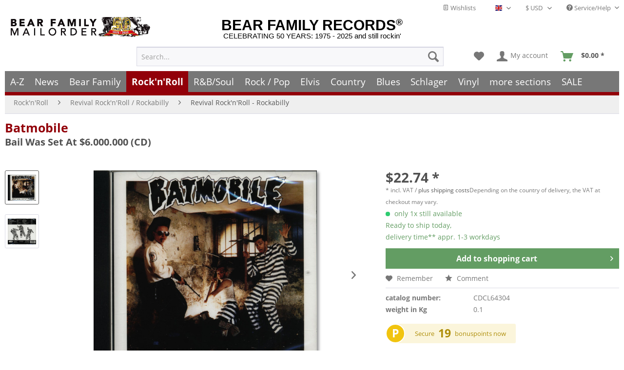

--- FILE ---
content_type: text/html; charset=UTF-8
request_url: https://www.bear-family.com/batmobile-bail-was-set-at-6.000.000.html
body_size: 36024
content:

<!DOCTYPE html>



<html class="no-js" lang="en" itemscope="itemscope" itemtype="https://schema.org/WebPage">



    <head>


    
	
    <meta charset="utf-8"><script>window.dataLayer = window.dataLayer || [];</script><script>window.dataLayer.push({
    "ecommerce": {
        "detail": {
            "actionField": {
                "list": "Revival Rock&#039;n&#039;Roll - Rockabilly"
            },
            "products": [
                {
                    "name": "Bail Was Set At .000.000 (CD)",
                    "id": "CDCL64304",
                    "price": 22.74,
                    "brand": "Batmobile",
                    "category": "Revival Rock&#039;n&#039;Roll - Rockabilly",
                    "variant": ""
                }
            ],
            "items": [
                {
                    "value": 22.74,
                    "item_id": "CDCL64304",
                    "item_name": "Bail Was Set At .000.000 (CD)",
                    "item_brand": "Batmobile",
                    "item_category": "Revival Rock&#039;n&#039;Roll - Rockabilly",
                    "item_variant": ""
                }
            ]
        },
        "currencyCode": "USD"
    },
    "google_tag_params": {
        "ecomm_pagetype": "product",
        "ecomm_prodid": "CDCL64304",
        "ecomm_productcategory": "Revival Rock&#039;n&#039;Roll - Rockabilly",
        "ecomm_price": "22,74",
        "price": "22,74",
        "ecomm_categoryid": "",
        "ecomm_category": ""
    },
    "event": "viewitem"
});</script><!-- WbmTagManager -->
<script>
(function(w,d,s,l,i){w[l]=w[l]||[];w[l].push({'gtm.start':new Date().getTime(),event:'gtm.js'});var f=d.getElementsByTagName(s)[0],j=d.createElement(s),dl=l!='dataLayer'?'&l='+l:'';j.async=true;j.src='https://www.googletagmanager.com/gtm.js?id='+i+dl;f.parentNode.insertBefore(j,f);})(window,document,'script','dataLayer','GTM-TFT3L3');
</script>
<!-- End WbmTagManager -->

			<link rel="preload" type="text/css" href="/custom/plugins/DMCDsgvoPro/Resources/Views/frontend/_public/src/less/cook.css" as="style">
	
	<link crossorigin="crossorigin" type="font/woff" href="/themes/Frontend/Responsive/frontend/_public/src/fonts/shopware.woff2" as="font">
	<link crossorigin="crossorigin" type="font/woff" href="/themes/Frontend/Responsive/frontend/_public/vendors/fonts/open-sans-fontface/Bold/OpenSans-Bold.woff2" as="font">
	<link crossorigin="crossorigin" type="font/woff" href="/themes/Frontend/Responsive/frontend/_public/vendors/fonts/open-sans-fontface/Regular/OpenSans-Regular.woff2" as="font">

	<link rel="preconnect" href="https://stats.bear-family.de">
	<link rel="preconnect" href="https://edge.cookiefirst.com">
	<link rel="preconnect" href="https://www.ausgezeichnet.org">
	<link rel="preconnect" href="https://static-eu.payments-amazon.com">




    
        <meta name="author" content="Bear Family" />
        <meta name="robots" content="index,follow" />
        <meta name="revisit-after" content="1 days" />
        <meta name="keywords" content="(Crazy, Love, Records), 12, trackstest" />
        
        <meta name="description" content="(Crazy Love Records) 12 tracks" />
    

    
    
    <meta property="og:type" content="product" />
    <meta property="og:site_name" content="Bear Family Records" />
    <meta property="og:titles" content="Batmobile CD: Bail Was Set At $6.000.000 (CD) - Bear Family Records" />
    <meta property="og:image" content="https://www.bear-family.com/media/image/07/fc/7c/4250019902772.jpg" />
    <meta property="og:description" content="(Crazy Love Records) 12 tracks"/>
    <meta name="twitter:card" content="product" />
    <meta name="twitter:site" content="Bear Family Records" />
    <meta name="twitter:title" content="Batmobile CD: Bail Was Set At $6.000.000 (CD) - Bear Family Records" />
    <meta name="twitter:description" content="(Crazy Love Records) 12 tracks" />
    <meta name="twitter:image" content="https://www.bear-family.com/media/image/07/fc/7c/4250019902772.jpg" />
    <meta name="pinterest:image" content="https://www.bear-family.com/media/image/07/fc/7c/4250019902772.jpg" />


    
    <meta itemprop="copyrightHolder" content="Bear Family Records" />
    <meta itemprop="copyrightYear" content="" />
    <meta itemprop="isFamilyFriendly" content="True" />
    <meta itemprop="image" content="https://www.bear-family.com/media/image/07/fc/7c/4250019902772.jpg" />


    
        <meta name="viewport" content="width=device-width, initial-scale=1.0">
        <meta name="mobile-web-app-capable" content="yes">
        <meta name="apple-mobile-web-app-title" content="Bear Family Records">
        <meta name="apple-mobile-web-app-capable" content="yes">
        <meta name="apple-mobile-web-app-status-bar-style" content="default">
    

    
                    <link rel="alternate" hreflang="de" href="https://www.bear-family.de/batmobile-bail-was-set-at-6.000.000.html" />
                    <link rel="alternate" hreflang="en" href="https://www.bear-family.com/batmobile-bail-was-set-at-6.000.000.html" />
                    <link rel="alternate" hreflang="fr" href="https://www.bear-family.fr/batmobile-batmobile-bail-was-set-at-6.000.000.html" />
            




    <link rel="apple-touch-icon-precomposed" href="https://www.bear-family.com/media/image/cc/3c/7d/win8-tile-310x310.png">
    <link rel="shortcut icon" href="https://www.bear-family.com/media/image/07/ca/56/favicon-16x16.png">




    <meta name="msapplication-navbutton-color" content="#555" />
    <meta name="application-name" content="Bear Family Records" />
    <meta name="msapplication-starturl" content="https://www.bear-family.com/" />
    <meta name="msapplication-window" content="width=1024;height=768" />
    <meta name="msapplication-TileImage" content="https://www.bear-family.com/media/image/cc/3c/7d/win8-tile-310x310.png"> 
    <meta name="msapplication-TileColor" content="#555"> 




    <meta name="theme-color" content="#555" />




    <link rel="canonical" href="https://www.bear-family.com/batmobile-bail-was-set-at-6.000.000-cd.html" />






<title itemprop="name">Batmobile CD: Bail Was Set At $6.000.000 (CD) - Bear Family Records</title>



    
            
            <link href="/web/cache/1755633577_1c2f1e2f9b22f8e2a3737202738c6880.css" media="all" rel="stylesheet" type="text/css" />
        
    
    






    <link rel="preconnect" href="https://cdn.findologic.com/" crossorigin>
    <link rel="dns-prefetch" href="https://cdn.findologic.com/">
    <link rel="preload" href="https://cdn.findologic.com/config/loader.min.js" as="script">
    <link rel="prefetch" href="https://cdn.findologic.com/config/56FF142514496E581749EFCA5D6B2767/main.js" as="script">
    <script type="text/javascript">
        
            (function (f,i,n,d,o,l,O,g,I,c){var V=[];var m=f.createElement("style");if(d){V.push(d)}if(c&&I.location.hash.indexOf("#search:")===0){V.push(c)}if(V.length>0){var Z=V.join(",");m.textContent=Z+"{opacity: 0;transition: opacity "+O+" ease-in-out;}."+o+" {opacity: 1 !important;}";I.flRevealContainers=function(){var a=f.querySelectorAll(Z);for(var T=0;T<a.length;T++){a[T].classList.add(o)}};setTimeout(I.flRevealContainers,l)}var W=g+"/config/"+i+"/main.js?usergrouphash="+n;var p=f.createElement("script");p.type="text/javascript";p.async=true;p.src=g+"/config/loader.min.js";var q=f.getElementsByTagName("script")[0];p.setAttribute("data-fl-main",W);q.parentNode.insertBefore(p,q);q.parentNode.insertBefore(m,p)})
        
        (document,'56FF142514496E581749EFCA5D6B2767','cH0=','.fl-navigation-result','fl-reveal',3000,'.3s','//cdn.findologic.com',window,'.fl-result');
        
        document.addEventListener('DOMContentLoaded',function(n){document.querySelectorAll('img.filter-panel--media-image').forEach(function(n){n.onerror=function(){this.src='/custom/plugins/FinSearchUnified/Resources/views/frontend/_public/src/img/no-picture.png'}})});
        
    </script>

    



</head>


<body class="is--ctl-detail is--act-index is--dwsh" >

    <script src="https://consent.cookiefirst.com/banner.js" data-cookiefirst-key="6ba91ddb-f1e2-4d67-b7d1-7dbbfcecdc90" async></script>
    
    
    
        <div data-paypalUnifiedMetaDataContainer="true"
             data-paypalUnifiedRestoreOrderNumberUrl="https://www.bear-family.com/widgets/PaypalUnifiedOrderNumber/restoreOrderNumber"
                
             class="is--hidden">
        </div>
    

    
    <!-- Olli -->















    <script type="text/javascript">


    
        var _paq = _paq || [];

        _paq.push(['setUserId', "0"]);

    
        
        
                    _paq.push(["setCookieDomain", "*.bear-family.de"]);
        
        
        
        
        
        
        
        
        
        
        
        
        
        
        
                _paq.push(['enableLinkTracking']);

        
        
        
        (function() {
            var u="//stats.bear-family.de//";
            _paq.push(['setTrackerUrl', u+'sctrck.php']);
            _paq.push(['setSiteId', '1']);
                        var d=document, g=d.createElement('script'), s=d.getElementsByTagName('script')[0];
            g.type='text/javascript'; g.async=true; g.defer=true; g.src=u+'sctrck.js'; s.parentNode.insertBefore(g,s);
        })();
    
    </script>

    
        
            
    
                    




    <div id="bonus--maintenance" data-is-maintenance="0"></div>

    

    
        <div class="page-wrap">

            
            
                <noscript class="noscript-main">
                    
                    


                    
    
    



                    



        



        



    <div class="alert is--warning">

        
        
                    

        
        
            <div class="alert--icon">
                <i class="icon--element icon--warning"></i>
            </div>
        

        
        
            <div class="alert--content">
                                    To be able to use Bear&#x20;Family&#x20;Records in full range, we recommend activating Javascript in your browser.
                            </div>
        
    </div>

                <!-- WbmTagManager (noscript) -->
<iframe src="https://www.googletagmanager.com/ns.html?id=GTM-TFT3L3"
        height="0" width="0" style="display:none;visibility:hidden"></iframe>
<!-- End WbmTagManager (noscript) --></noscript>
            

            



            
            
	        
            <script type="text/javascript">
                var dreiwStickyHeaderDataLayer = {
                    'active': '1',
                    'activeSmartphone': '',
                    'mode': '0',
                    'marginBefore': '0',
                    'animate': '1',
                    'offcanvasCart' : '1',
                    'alternateImage' : '',
                    'marginLogoTop' : '0'
                    };
            </script>
            <div class="stickyHeader  smartphone">
                <div class="stickyHeaderWrap ">
                    
                       
                <header class="header-main">
                    
                    
                        
    <div class="top-bar">

        
        
            <div class="container block-group">

                
                
                    <nav class="top-bar--navigation block" role="menubar">

                        
	
		    
	
	
    
            
        <div class="top-bar--cart-list navigation--entry">
            
                <a href="https://www.bear-family.com/wishlist" title="Wishlists" class="cart--navigation-link note navigation--link">
                    <i class="icon--text"></i>
                    Wishlists
                </a>
            
        </div>
    
    


            <div class="top-bar--language navigation--entry">
            
                                    <form method="post" class="language--form">
                        
                            <div class="field--select">
                                                                    <div class="language--flag en_GB">English - EN</div>
                                                                
                                    <div class="select-field">
                                        <select name="__shop" class="language--select" data-auto-submit="true">
                                                                                            <option value="1" >
                                                    Deutsch - DE
                                                </option>
                                                                                            <option value="2" selected="selected">
                                                    English - EN
                                                </option>
                                                                                            <option value="4" >
                                                    Français- FR
                                                </option>
                                                                                    </select>
                                    </div>
                                
                                <input type="hidden" name="__redirect" value="1">
                                
                            </div>
                        
                    </form>
                            
        </div>
    



            <div class="top-bar--currency navigation--entry">
            
                <form method="post" class="currency--form">
                    
                        <div class="field--select">
                            
                                <div class="select-field">
                                    <select name="__currency" class="currency--select" data-auto-submit="true">
                                                                                    <option value="1">
                                                &euro; EUR
                                            </option>
                                                                                    <option value="2" selected="selected">
                                                $ USD
                                            </option>
                                                                                    <option value="3">
                                                £ GBP
                                            </option>
                                                                                    <option value="7">
                                                $ CAD
                                            </option>
                                                                                    <option value="6">
                                                CHF
                                            </option>
                                                                                    <option value="8">
                                                $ AUD
                                            </option>
                                                                            </select>
                                </div>
                            
                        </div>
                    
                </form>
            
        </div>
    


                        
                        
                                                    

                        
                        
                            <div class="navigation--entry entry--service has--drop-down" role="menuitem" aria-haspopup="true" data-drop-down-menu="true">
                                <i class="icon--service"></i> Service/Help

                                
                                
                                                <ul class="service--list is--rounded" role="menu">
                            <li class="service--entry" role="menuitem">
                    <a class="service--link" href="https://www.bear-family.com/customer-support" title="Contact" >
                        Contact
                    </a>
                </li>
                            <li class="service--entry" role="menuitem">
                    <a class="service--link" href="https://www.bear-family.com/faq-frequently-asked-questions" title="FAQ - Frequently Asked Questions" >
                        FAQ - Frequently Asked Questions
                    </a>
                </li>
                            <li class="service--entry" role="menuitem">
                    <a class="service--link" href="https://www.bear-family.com/bonus-punkte-programm" title="Bonus-Punkte-Programm" >
                        Bonus-Punkte-Programm
                    </a>
                </li>
                            <li class="service--entry" role="menuitem">
                    <a class="service--link" href="https://www.bear-family.com/payment" title="Payment" >
                        Payment
                    </a>
                </li>
                            <li class="service--entry" role="menuitem">
                    <a class="service--link" href="https://www.bear-family.com/about-us" title="About us" >
                        About us
                    </a>
                </li>
                            <li class="service--entry" role="menuitem">
                    <a class="service--link" href="https://www.bear-family.com/general-terms-and-conditions" title="General Terms and Conditions " >
                        General Terms and Conditions 
                    </a>
                </li>
                            <li class="service--entry" role="menuitem">
                    <a class="service--link" href="https://www.bear-family.com/custom/index/sCustom/6" title="Shipping &amp; shipping costs" >
                        Shipping & shipping costs
                    </a>
                </li>
                            <li class="service--entry" role="menuitem">
                    <a class="service--link" href="https://www.bear-family.com/how-to-order" title="How to order?" >
                        How to order?
                    </a>
                </li>
                            <li class="service--entry" role="menuitem">
                    <a class="service--link" href="/nlx/optin/" title="Newsletter" target="_blank">
                        Newsletter
                    </a>
                </li>
                            <li class="service--entry" role="menuitem">
                    <a class="service--link" href="https://www.bear-family.com/custom/index/sCustom/7" title="Privacy / Data Protection" >
                        Privacy / Data Protection
                    </a>
                </li>
                            <li class="service--entry" role="menuitem">
                    <a class="service--link" href="https://www.bear-family.com/custom/index/sCustom/3" title="Impressum" >
                        Impressum
                    </a>
                </li>
                    </ul>
    
                                
                            </div>
                        
                    </nav>
                
            </div>
        
    </div>

                    

                    
                        <div class="container header--navigation">

                            
                            
                                <div class="logo-main block-group" role="banner">

    
    
        <div class="logo--name--shop">
            <a class="logo--link" href="https://www.bear-family.com/" title="Bear Family Records - Switch to homepage">
                <span class="rm_logo_text">BEAR FAMILY RECORDS<sup style="font-size:1.2rem;">®</sup></span>
                <span class="rm_logo_subtitle">CELEBRATING 50 YEARS: 1975 - 2025 and still rockin'</span>
            </a>
        </div>
        <div class="logo--shop block">
            <a class="logo--link" href="https://www.bear-family.com/" title="Bear Family Records - Switch to homepage">
                <picture>
                    <source srcset="https://www.bear-family.com/media/image/73/34/79/bear-header-mailorder-50.jpg" media="(min-width: 78.75em)">
                    <source srcset="https://www.bear-family.com/media/image/68/79/96/bear-logo5.jpg" media="(min-width: 64em)">
                    <source srcset="https://www.bear-family.com/media/image/68/79/96/bear-logo5.jpg" media="(min-width: 48em)">

                    <img srcset="https://www.bear-family.com/media/image/1f/6e/d0/bear-logo3.jpg" alt="Bear Family Records - Switch to homepage" title="Bear Family Records - Switch to homepage" />
                </picture>
            </a>
        </div>
    

    
    
            

    
    
</div>
                            

                            
                            
                                <nav class="shop--navigation block-group">
    <ul class="navigation--list block-group" role="menubar">

        
        
            <li class="navigation--entry entry--menu-left" role="menuitem">
                <a class="entry--link entry--trigger btn is--icon-left" href="#offcanvas--left" data-offcanvas="true" data-offCanvasSelector=".sidebar-main" aria-label="Menu">
                    <i class="icon--menu"></i> Menu
                </a>
            </li>
        

        
        
            <li class="navigation--entry entry--search" role="menuitem" data-search="true" aria-haspopup="true" data-minLength="0">
                
                <a class="btn entry--link entry--trigger" href="#show-hide--search" title="Show / close search" aria-label="Show / close search">
                    <i class="icon--search"></i>

                    
                        <span class="search--display">Search</span>
                    
                </a>

                
                
                    
    <form action="/search" method="get" class="main-search--form">
        

        
        

        

        
        
            <input type="search" name="sSearch" aria-label="Search..." class="main-search--field" autocomplete="off" autocapitalize="off" placeholder="Search..." maxlength="30"  />
        

        
        
            <button type="submit" class="main-search--button" aria-label="Search">

                
                
                    <i class="icon--search"></i>
                

                
                
                    <span class="main-search--text">Search</span>
                
            </button>
        

        
        
            <div class="form--ajax-loader">&nbsp;</div>
        
    </form>

    
    
        <div class="main-search--results"></div>
    

                
            </li>
        

        
        
            
            
                
    
                    
    <li class="navigation--entry entry--notepad" role="menuitem">
        
        <a href="https://www.bear-family.com/note" title="Wish list" aria-label="Wish list" class="btn">
            <i class="icon--heart"></i>
                    </a>
    </li>

            




    <li class="navigation--entry entry--account"
        role="menuitem"
        data-offcanvas="true"
        data-offCanvasSelector=".account--dropdown-navigation">
        
            <a href="https://www.bear-family.com/account"
               title="My account"
               aria-label="My account"
               class="btn is--icon-left entry--link account--link">
                <i class="icon--account"></i>
                                    <span class="account--display">
                        My account
                    </span>
                            </a>
        

            </li>




	<li class="navigation--entry entry--cart" role="menuitem">
        
		<a class="btn is--icon-left cart--link" href="https://www.bear-family.com/checkout/cart" title="Shopping cart" aria-label="Shopping cart">
            <span class="cart--display">
                                    Shopping cart
                            </span>

			<span class="badge is--primary is--minimal cart--quantity is--hidden">0</span>

			<i class="icon--basket"></i>

			<span class="cart--amount" style="width:59px;">
				<span>&nbsp;</span>
            </span>
		</a>
		<div class="ajax-loader">&nbsp;</div>
	</li>




            
        
    </ul>
</nav>
                            

                            
                                <div class="container--ajax-cart" data-collapse-cart="true" data-displayMode="offcanvas"></div>
                            
                        </div>
                    
                </header>

                
                
                    <nav class="navigation-main">
                        <div class="container" data-menu-scroller="true" data-listSelector=".navigation--list.container" data-viewPortSelector=".navigation--list-wrapper">
                            
    
                                    <div class="navigation--list-wrapper">
        
            <ul class="navigation--list container" role="menubar" itemscope="itemscope" itemtype="https://schema.org/SiteNavigationElement">
                <li class="navigation--entry is--home" role="menuitem"><a class="navigation--link is--first" href="https://www.bear-family.com/" title="Home" aria-label="Home" itemprop="url"><span itemprop="name">Home</span></a></li><li class="navigation--entry" role="menuitem"><a class="navigation--link" href="/a-z/" title="A-Z" aria-label="A-Z" itemprop="url"><span itemprop="name">A-Z</span></a></li><li class="navigation--entry" role="menuitem"><a class="navigation--link" href="https://www.bear-family.com/news/" title="News" aria-label="News" itemprop="url"><span itemprop="name">News</span></a></li><li class="navigation--entry" role="menuitem"><a class="navigation--link" href="https://www.bear-family.com/cat/index/sCategory/533152900" title="Bear Family" aria-label="Bear Family" itemprop="url"><span itemprop="name">Bear Family</span></a></li><li class="navigation--entry is--active" role="menuitem"><a class="navigation--link is--active" href="https://www.bear-family.com/rock-n-roll/" title="Rock'n'Roll" aria-label="Rock'n'Roll" itemprop="url"><span itemprop="name">Rock'n'Roll</span></a></li><li class="navigation--entry" role="menuitem"><a class="navigation--link" href="https://www.bear-family.com/r-bsoul/" title="R&B/Soul" aria-label="R&B/Soul" itemprop="url"><span itemprop="name">R&B/Soul</span></a></li><li class="navigation--entry" role="menuitem"><a class="navigation--link" href="https://www.bear-family.com/rock-pop/" title="Rock / Pop" aria-label="Rock / Pop" itemprop="url"><span itemprop="name">Rock / Pop</span></a></li><li class="navigation--entry" role="menuitem"><a class="navigation--link" href="https://www.bear-family.com/elvis/" title="Elvis" aria-label="Elvis" itemprop="url"><span itemprop="name">Elvis</span></a></li><li class="navigation--entry" role="menuitem"><a class="navigation--link" href="https://www.bear-family.com/country/" title="Country" aria-label="Country" itemprop="url"><span itemprop="name">Country</span></a></li><li class="navigation--entry" role="menuitem"><a class="navigation--link" href="https://www.bear-family.com/blues/" title="Blues" aria-label="Blues" itemprop="url"><span itemprop="name">Blues</span></a></li><li class="navigation--entry" role="menuitem"><a class="navigation--link" href="https://www.bear-family.com/schlager/" title="Schlager" aria-label="Schlager" itemprop="url"><span itemprop="name">Schlager</span></a></li><li class="navigation--entry" role="menuitem"><a class="navigation--link" href="https://www.bear-family.com/cat/index/sCategory/128577" title="Vinyl" aria-label="Vinyl" itemprop="url"><span itemprop="name">Vinyl</span></a></li><li class="navigation--entry" role="menuitem"><a class="navigation--link" href="https://www.bear-family.com/more-sections/" title="more sections" aria-label="more sections" itemprop="url"><span itemprop="name">more sections</span></a></li><li class="navigation--entry" role="menuitem"><a class="navigation--link" href="https://www.bear-family.com/sale/" title="SALE" aria-label="SALE" itemprop="url"><span itemprop="name">SALE</span></a></li>            </ul>
        
    </div>

                            
    
        

<div class="advanced-menu" data-advanced-menu="true" data-hoverDelay="250">
    
                    
                                                    
                        
            <div class="menu--container">
                
                    <div class="button-container">
                        
                            <a href="/a-z/" class="button--category" aria-label="To category A-Z" title="To category A-Z">
                                <i class="icon--arrow-right"></i>
                                To category A-Z
                            </a>
                        

                        
                            <span class="button--close">
                                <i class="icon--cross"></i>
                            </span>
                        
                    </div>

                                    
            </div>
                    
                        
                        
            <div class="menu--container">
                
                    <div class="button-container">
                        
                            <a href="https://www.bear-family.com/news/" class="button--category" aria-label="To category News" title="To category News">
                                <i class="icon--arrow-right"></i>
                                To category News
                            </a>
                        

                        
                            <span class="button--close">
                                <i class="icon--cross"></i>
                            </span>
                        
                    </div>

                                            <div class="content--wrapper has--content">
                                                            
                                    
            
    <ul class="menu--list menu--level-0 columns--4" style="width: 100%;">
        
                            
                                
                <li class="menu--list-item item--level-0" style="width: 100%">
                    
                        <a href="https://www.bear-family.com/news/news/" class="menu--list-item-link" aria-label="News" title="News">News</a>

                                            
                </li>
                            
                                
                <li class="menu--list-item item--level-0" style="width: 100%">
                    
                        <a href="https://www.bear-family.com/news/back-in-stock/" class="menu--list-item-link" aria-label="back in stock" title="back in stock">back in stock</a>

                                            
                </li>
                            
                                
                <li class="menu--list-item item--level-0" style="width: 100%">
                    
                        <a href="https://www.bear-family.com/news/coming-soon/" class="menu--list-item-link" aria-label="coming soon" title="coming soon">coming soon</a>

                                            
                </li>
                            
                                
                <li class="menu--list-item item--level-0" style="width: 100%">
                    
                        <a href="https://www.bear-family.com/news/bear-family-records-news/" class="menu--list-item-link" aria-label="Bear Family Records News" title="Bear Family Records News">Bear Family Records News</a>

                                            
                </li>
                            
                                
                <li class="menu--list-item item--level-0" style="width: 100%">
                    
                        <a href="https://www.bear-family.com/news/blues-news/" class="menu--list-item-link" aria-label="Blues News" title="Blues News">Blues News</a>

                                            
                </li>
                            
                                
                <li class="menu--list-item item--level-0" style="width: 100%">
                    
                        <a href="https://www.bear-family.com/news/country-music-news/" class="menu--list-item-link" aria-label="Country Music News" title="Country Music News">Country Music News</a>

                                            
                </li>
                            
                                
                <li class="menu--list-item item--level-0" style="width: 100%">
                    
                        <a href="https://www.bear-family.com/news/rock-n-roll-news/" class="menu--list-item-link" aria-label="Rock&#039;n&#039;Roll News" title="Rock&#039;n&#039;Roll News">Rock'n'Roll News</a>

                                            
                </li>
                            
                                
                <li class="menu--list-item item--level-0" style="width: 100%">
                    
                        <a href="https://www.bear-family.com/news/r-b-soul-news/" class="menu--list-item-link" aria-label="R&amp;B Soul News" title="R&amp;B Soul News">R&B Soul News</a>

                                            
                </li>
                            
                                
                <li class="menu--list-item item--level-0" style="width: 100%">
                    
                        <a href="https://www.bear-family.com/news/schlager-news/" class="menu--list-item-link" aria-label="Schlager News" title="Schlager News">Schlager News</a>

                                            
                </li>
                            
                                
                <li class="menu--list-item item--level-0" style="width: 100%">
                    
                        <a href="https://www.bear-family.com/news/vinyl-single-7inch-news/" class="menu--list-item-link" aria-label="Vinyl Single 7inch News" title="Vinyl Single 7inch News">Vinyl Single 7inch News</a>

                                            
                </li>
                            
                                
                <li class="menu--list-item item--level-0" style="width: 100%">
                    
                        <a href="https://www.bear-family.com/news/vinyl-lp-33rpm-news/" class="menu--list-item-link" aria-label="Vinyl LP 33rpm News" title="Vinyl LP 33rpm News">Vinyl LP 33rpm News</a>

                                            
                </li>
                    
    </ul>

                                
                            
                                                    </div>
                                    
            </div>
                    
                        
                        
            <div class="menu--container">
                
                    <div class="button-container">
                        
                            <a href="https://www.bear-family.com/cat/index/sCategory/533152900" class="button--category" aria-label="To category Bear Family" title="To category Bear Family">
                                <i class="icon--arrow-right"></i>
                                To category Bear Family
                            </a>
                        

                        
                            <span class="button--close">
                                <i class="icon--cross"></i>
                            </span>
                        
                    </div>

                                            <div class="content--wrapper has--content">
                                                            
                                    
            
    <ul class="menu--list menu--level-0 columns--4" style="width: 100%;">
        
                            
                                                                    
                <li class="menu--list-item item--level-0" style="width: 100%">
                    
                        <a href="/bear-family/a-z-bear-family/" class="menu--list-item-link" aria-label="A-Z Bear Family" title="A-Z Bear Family">A-Z Bear Family</a>

                                            
                </li>
                            
                                
                <li class="menu--list-item item--level-0" style="width: 100%">
                    
                        <a href="https://www.bear-family.com/bear-family/coming-soon/" class="menu--list-item-link" aria-label="Coming soon" title="Coming soon">Coming soon</a>

                                            
                </li>
                            
                                
                <li class="menu--list-item item--level-0" style="width: 100%">
                    
                        <a href="https://www.bear-family.com/bear-family/bear-family-news/" class="menu--list-item-link" aria-label="Bear Family News" title="Bear Family News">Bear Family News</a>

                                                    
            
    <ul class="menu--list menu--level-1 columns--4">
        
                            
                                
                <li class="menu--list-item item--level-1">
                    
                        <a href="https://www.bear-family.com/bear-family/bear-family-news/2026-february/" class="menu--list-item-link" aria-label="2026 - February" title="2026 - February">2026 - February</a>

                                            
                </li>
                            
                                
                <li class="menu--list-item item--level-1">
                    
                        <a href="https://www.bear-family.com/bear-family/bear-family-news/2026-january/" class="menu--list-item-link" aria-label="2026 - January" title="2026 - January">2026 - January</a>

                                            
                </li>
                            
                                
                <li class="menu--list-item item--level-1">
                    
                        <a href="https://www.bear-family.com/bear-family/bear-family-news/2025-december/" class="menu--list-item-link" aria-label="2025 - December" title="2025 - December">2025 - December</a>

                                            
                </li>
                            
                                
                <li class="menu--list-item item--level-1">
                    
                        <a href="https://www.bear-family.com/bear-family/bear-family-news/2025-november/" class="menu--list-item-link" aria-label="2025 - November" title="2025 - November">2025 - November</a>

                                            
                </li>
                            
                                
                <li class="menu--list-item item--level-1">
                    
                        <a href="https://www.bear-family.com/bear-family/bear-family-news/2025-october/" class="menu--list-item-link" aria-label="2025 - October" title="2025 - October">2025 - October</a>

                                            
                </li>
                            
                                
                <li class="menu--list-item item--level-1">
                    
                        <a href="https://www.bear-family.com/bear-family/bear-family-news/2025-september/" class="menu--list-item-link" aria-label="2025 - September" title="2025 - September">2025 - September</a>

                                            
                </li>
                            
                                
                <li class="menu--list-item item--level-1">
                    
                        <a href="https://www.bear-family.com/bear-family/bear-family-news/2025-august/" class="menu--list-item-link" aria-label="2025 - August" title="2025 - August">2025 - August</a>

                                            
                </li>
                            
                                
                <li class="menu--list-item item--level-1">
                    
                        <a href="https://www.bear-family.com/bear-family/bear-family-news/2025-july/" class="menu--list-item-link" aria-label="2025 - July" title="2025 - July">2025 - July</a>

                                            
                </li>
                            
                                
                <li class="menu--list-item item--level-1">
                    
                        <a href="https://www.bear-family.com/bear-family/bear-family-news/2025-juni/" class="menu--list-item-link" aria-label="2025 - Juni" title="2025 - Juni">2025 - Juni</a>

                                            
                </li>
                            
                                
                <li class="menu--list-item item--level-1">
                    
                        <a href="https://www.bear-family.com/bear-family/bear-family-news/2025-may/" class="menu--list-item-link" aria-label="2025 - May" title="2025 - May">2025 - May</a>

                                            
                </li>
                            
                                
                <li class="menu--list-item item--level-1">
                    
                        <a href="https://www.bear-family.com/bear-family/bear-family-news/2025-april/" class="menu--list-item-link" aria-label="2025 - April" title="2025 - April">2025 - April</a>

                                            
                </li>
                            
                                
                <li class="menu--list-item item--level-1">
                    
                        <a href="https://www.bear-family.com/bear-family/bear-family-news/2025-march/" class="menu--list-item-link" aria-label="2025 - March" title="2025 - March">2025 - March</a>

                                            
                </li>
                            
                                
                <li class="menu--list-item item--level-1">
                    
                        <a href="https://www.bear-family.com/bear-family/bear-family-news/2025-february/" class="menu--list-item-link" aria-label="2025 - February" title="2025 - February">2025 - February</a>

                                            
                </li>
                            
                                
                <li class="menu--list-item item--level-1">
                    
                        <a href="https://www.bear-family.com/bear-family/bear-family-news/2025-january/" class="menu--list-item-link" aria-label="2025 - January" title="2025 - January">2025 - January</a>

                                            
                </li>
                            
                                
                <li class="menu--list-item item--level-1">
                    
                        <a href="https://www.bear-family.com/bear-family/bear-family-news/2024/" class="menu--list-item-link" aria-label="2024" title="2024">2024</a>

                                            
                </li>
                            
                                
                <li class="menu--list-item item--level-1">
                    
                        <a href="https://www.bear-family.com/bear-family/bear-family-news/2023/" class="menu--list-item-link" aria-label="2023" title="2023">2023</a>

                                            
                </li>
                            
                                
                <li class="menu--list-item item--level-1">
                    
                        <a href="https://www.bear-family.com/bear-family/bear-family-news/2022/" class="menu--list-item-link" aria-label="2022" title="2022">2022</a>

                                            
                </li>
                                                                                                                                                                                                                                                                                                                                                                                            
    </ul>

                                            
                </li>
                            
                                
                <li class="menu--list-item item--level-0" style="width: 100%">
                    
                        <a href="https://www.bear-family.com/bear-family/bear-christmas/" class="menu--list-item-link" aria-label="Bear Christmas" title="Bear Christmas">Bear Christmas</a>

                                            
                </li>
                            
                                
                <li class="menu--list-item item--level-0" style="width: 100%">
                    
                        <a href="https://www.bear-family.com/bear-family/cd/" class="menu--list-item-link" aria-label="CD" title="CD">CD</a>

                                                    
            
    <ul class="menu--list menu--level-1 columns--4">
        
                            
                                
                <li class="menu--list-item item--level-1">
                    
                        <a href="https://www.bear-family.com/bear-family/cd/cd-box-set/" class="menu--list-item-link" aria-label="CD Box Set" title="CD Box Set">CD Box Set</a>

                                            
                </li>
                            
                                
                <li class="menu--list-item item--level-1">
                    
                        <a href="https://www.bear-family.com/bear-family/cd/compilations/" class="menu--list-item-link" aria-label="Compilations" title="Compilations">Compilations</a>

                                            
                </li>
                            
                                
                <li class="menu--list-item item--level-1">
                    
                        <a href="https://www.bear-family.com/bear-family/cd/country/" class="menu--list-item-link" aria-label="Country" title="Country">Country</a>

                                            
                </li>
                            
                                
                <li class="menu--list-item item--level-1">
                    
                        <a href="https://www.bear-family.com/bear-family/cd/rock-n-roll/" class="menu--list-item-link" aria-label="Rock&#039;n&#039;Roll" title="Rock&#039;n&#039;Roll">Rock'n'Roll</a>

                                            
                </li>
                            
                                
                <li class="menu--list-item item--level-1">
                    
                        <a href="https://www.bear-family.com/bear-family/cd/deutsche-oldies/" class="menu--list-item-link" aria-label="Deutsche Oldies" title="Deutsche Oldies">Deutsche Oldies</a>

                                            
                </li>
                            
                                
                <li class="menu--list-item item--level-1">
                    
                        <a href="https://www.bear-family.com/bear-family/cd/blues-r-b/" class="menu--list-item-link" aria-label="Blues / R&amp;B" title="Blues / R&amp;B">Blues / R&B</a>

                                            
                </li>
                            
                                
                <li class="menu--list-item item--level-1">
                    
                        <a href="https://www.bear-family.com/bear-family/cd/bluegrass/" class="menu--list-item-link" aria-label="Bluegrass" title="Bluegrass">Bluegrass</a>

                                            
                </li>
                            
                                
                <li class="menu--list-item item--level-1">
                    
                        <a href="https://www.bear-family.com/bear-family/cd/folk-world/" class="menu--list-item-link" aria-label="Folk &amp; World" title="Folk &amp; World">Folk & World</a>

                                            
                </li>
                            
                                
                <li class="menu--list-item item--level-1">
                    
                        <a href="https://www.bear-family.com/bear-family/cd/rhythm-blues/" class="menu--list-item-link" aria-label="Rhythm &amp; Blues" title="Rhythm &amp; Blues">Rhythm & Blues</a>

                                            
                </li>
                            
                                
                <li class="menu--list-item item--level-1">
                    
                        <a href="https://www.bear-family.com/bear-family/cd/pop-vocal/" class="menu--list-item-link" aria-label="Pop Vocal " title="Pop Vocal ">Pop Vocal </a>

                                            
                </li>
                    
    </ul>

                                            
                </li>
                            
                                
                <li class="menu--list-item item--level-0" style="width: 100%">
                    
                        <a href="https://www.bear-family.com/bear-family/cd-box-set/" class="menu--list-item-link" aria-label="CD Box Set" title="CD Box Set">CD Box Set</a>

                                                    
            
    <ul class="menu--list menu--level-1 columns--4">
        
                            
                                
                <li class="menu--list-item item--level-1">
                    
                        <a href="https://www.bear-family.com/bear-family/cd-box-set/country/" class="menu--list-item-link" aria-label="Country" title="Country">Country</a>

                                            
                </li>
                            
                                
                <li class="menu--list-item item--level-1">
                    
                        <a href="https://www.bear-family.com/bear-family/cd-box-set/rock-n-roll/" class="menu--list-item-link" aria-label="Rock&#039;n&#039;Roll" title="Rock&#039;n&#039;Roll">Rock'n'Roll</a>

                                            
                </li>
                            
                                
                <li class="menu--list-item item--level-1">
                    
                        <a href="https://www.bear-family.com/bear-family/cd-box-set/sun-records/" class="menu--list-item-link" aria-label="Sun Records" title="Sun Records">Sun Records</a>

                                            
                </li>
                            
                                
                <li class="menu--list-item item--level-1">
                    
                        <a href="https://www.bear-family.com/bear-family/cd-box-set/blues-r-b/" class="menu--list-item-link" aria-label="Blues / R&amp;B" title="Blues / R&amp;B">Blues / R&B</a>

                                            
                </li>
                            
                                
                <li class="menu--list-item item--level-1">
                    
                        <a href="https://www.bear-family.com/bear-family/cd-box-set/pop/" class="menu--list-item-link" aria-label="Pop" title="Pop">Pop</a>

                                            
                </li>
                            
                                
                <li class="menu--list-item item--level-1">
                    
                        <a href="https://www.bear-family.com/bear-family/cd-box-set/deutsche-oldies/" class="menu--list-item-link" aria-label="Deutsche Oldies" title="Deutsche Oldies">Deutsche Oldies</a>

                                            
                </li>
                            
                                
                <li class="menu--list-item item--level-1">
                    
                        <a href="https://www.bear-family.com/bear-family/cd-box-set/compilations/" class="menu--list-item-link" aria-label="Compilations" title="Compilations">Compilations</a>

                                            
                </li>
                            
                                
                <li class="menu--list-item item--level-1">
                    
                        <a href="https://www.bear-family.com/bear-family/cd-box-set/world-music/" class="menu--list-item-link" aria-label="World Music" title="World Music">World Music</a>

                                            
                </li>
                            
                                
                <li class="menu--list-item item--level-1">
                    
                        <a href="https://www.bear-family.com/bear-family/cd-box-set/jazz/" class="menu--list-item-link" aria-label="Jazz" title="Jazz">Jazz</a>

                                            
                </li>
                            
                                
                <li class="menu--list-item item--level-1">
                    
                        <a href="https://www.bear-family.com/bear-family/cd-box-set/skiffle/" class="menu--list-item-link" aria-label="Skiffle" title="Skiffle">Skiffle</a>

                                            
                </li>
                    
    </ul>

                                            
                </li>
                            
                                
                <li class="menu--list-item item--level-0" style="width: 100%">
                    
                        <a href="https://www.bear-family.com/bear-family/bear-family-dvd/" class="menu--list-item-link" aria-label="Bear Family DVD" title="Bear Family DVD">Bear Family DVD</a>

                                            
                </li>
                            
                                
                <li class="menu--list-item item--level-0" style="width: 100%">
                    
                        <a href="https://www.bear-family.com/bear-family/bear-family-vinyl/" class="menu--list-item-link" aria-label="Bear Family Vinyl" title="Bear Family Vinyl">Bear Family Vinyl</a>

                                            
                </li>
                            
                                
                <li class="menu--list-item item--level-0" style="width: 100%">
                    
                        <a href="https://www.bear-family.com/bear-family/bear-family-vinyl-club/" class="menu--list-item-link" aria-label="Bear Family Vinyl Club" title="Bear Family Vinyl Club">Bear Family Vinyl Club</a>

                                            
                </li>
                            
                                
                <li class="menu--list-item item--level-0" style="width: 100%">
                    
                        <a href="https://www.bear-family.com/bear-family/bear-family-vinyl-test-pressings/" class="menu--list-item-link" aria-label="Bear Family Vinyl Test-Pressings" title="Bear Family Vinyl Test-Pressings">Bear Family Vinyl Test-Pressings</a>

                                            
                </li>
                            
                                
                <li class="menu--list-item item--level-0" style="width: 100%">
                    
                        <a href="https://www.bear-family.com/bear-family/vogue-picture-records/" class="menu--list-item-link" aria-label="Vogue Picture Records" title="Vogue Picture Records">Vogue Picture Records</a>

                                            
                </li>
                            
                                
                <li class="menu--list-item item--level-0" style="width: 100%">
                    
                        <a href="https://www.bear-family.com/bear-family/sun-records/" class="menu--list-item-link" aria-label="Sun Records" title="Sun Records">Sun Records</a>

                                            
                </li>
                            
                                
                <li class="menu--list-item item--level-0" style="width: 100%">
                    
                        <a href="https://www.bear-family.com/bear-family/country-series/" class="menu--list-item-link" aria-label="Country Series" title="Country Series">Country Series</a>

                                                    
            
    <ul class="menu--list menu--level-1 columns--4">
        
                            
                                
                <li class="menu--list-item item--level-1">
                    
                        <a href="https://www.bear-family.com/bear-family/country-series/...-and-the-answer-is/" class="menu--list-item-link" aria-label="... And The Answer Is" title="... And The Answer Is">... And The Answer Is</a>

                                            
                </li>
                            
                                
                <li class="menu--list-item item--level-1">
                    
                        <a href="https://www.bear-family.com/bear-family/country-series/canto-morricone/" class="menu--list-item-link" aria-label="Canto Morricone" title="Canto Morricone">Canto Morricone</a>

                                            
                </li>
                            
                                
                <li class="menu--list-item item--level-1">
                    
                        <a href="https://www.bear-family.com/bear-family/country-series/country-style-usa/" class="menu--list-item-link" aria-label="Country Style USA" title="Country Style USA">Country Style USA</a>

                                            
                </li>
                            
                                
                <li class="menu--list-item item--level-1">
                    
                        <a href="https://www.bear-family.com/bear-family/country-series/country-western-hitparade/" class="menu--list-item-link" aria-label="Country &amp; Western Hitparade" title="Country &amp; Western Hitparade">Country & Western Hitparade</a>

                                            
                </li>
                            
                                
                <li class="menu--list-item item--level-1">
                    
                        <a href="https://www.bear-family.com/bear-family/country-series/dim-light-thick-smoke-and-hillbillly-music/" class="menu--list-item-link" aria-label="Dim Light, Thick Smoke And Hillbillly Music" title="Dim Light, Thick Smoke And Hillbillly Music">Dim Light, Thick Smoke And Hillbillly Music</a>

                                            
                </li>
                            
                                
                <li class="menu--list-item item--level-1">
                    
                        <a href="https://www.bear-family.com/bear-family/country-series/greetings-from/" class="menu--list-item-link" aria-label="Greetings from…" title="Greetings from…">Greetings from…</a>

                                            
                </li>
                            
                                
                <li class="menu--list-item item--level-1">
                    
                        <a href="https://www.bear-family.com/bear-family/country-series/honky-tonk-heroes/" class="menu--list-item-link" aria-label="Honky Tonk Heroes" title="Honky Tonk Heroes">Honky Tonk Heroes</a>

                                            
                </li>
                            
                                
                <li class="menu--list-item item--level-1">
                    
                        <a href="https://www.bear-family.com/bear-family/country-series/juke-box-pearls/" class="menu--list-item-link" aria-label="Juke Box Pearls" title="Juke Box Pearls">Juke Box Pearls</a>

                                            
                </li>
                            
                                
                <li class="menu--list-item item--level-1">
                    
                        <a href="https://www.bear-family.com/bear-family/country-series/gonna-shake-this-shack/" class="menu--list-item-link" aria-label="Gonna Shake This Shack" title="Gonna Shake This Shack">Gonna Shake This Shack</a>

                                            
                </li>
                            
                                
                <li class="menu--list-item item--level-1">
                    
                        <a href="https://www.bear-family.com/bear-family/country-series/town-hall-party-dvds/" class="menu--list-item-link" aria-label="Town Hall Party-DVDs" title="Town Hall Party-DVDs">Town Hall Party-DVDs</a>

                                            
                </li>
                            
                                
                <li class="menu--list-item item--level-1">
                    
                        <a href="https://www.bear-family.com/bear-family/country-series/truckers-kickers-cowboy-angels/" class="menu--list-item-link" aria-label="Truckers, Kickers, Cowboy Angels" title="Truckers, Kickers, Cowboy Angels">Truckers, Kickers, Cowboy Angels</a>

                                            
                </li>
                            
                                
                <li class="menu--list-item item--level-1">
                    
                        <a href="https://www.bear-family.com/bear-family/country-series/western/" class="menu--list-item-link" aria-label="Western" title="Western">Western</a>

                                            
                </li>
                    
    </ul>

                                            
                </li>
                            
                                
                <li class="menu--list-item item--level-0" style="width: 100%">
                    
                        <a href="https://www.bear-family.com/bear-family/folk-roots-music-series/" class="menu--list-item-link" aria-label="Folk &amp; Roots Music Series" title="Folk &amp; Roots Music Series">Folk & Roots Music Series</a>

                                            
                </li>
                            
                                
                <li class="menu--list-item item--level-0" style="width: 100%">
                    
                        <a href="https://www.bear-family.com/bear-family/rock-n-roll-series/" class="menu--list-item-link" aria-label="Rock&#039;n&#039;Roll Series" title="Rock&#039;n&#039;Roll Series">Rock'n'Roll Series</a>

                                                    
            
    <ul class="menu--list menu--level-1 columns--4">
        
                            
                                
                <li class="menu--list-item item--level-1">
                    
                        <a href="https://www.bear-family.com/bear-family/rock-n-roll-series/juke-box-pearls/" class="menu--list-item-link" aria-label="Juke Box Pearls" title="Juke Box Pearls">Juke Box Pearls</a>

                                            
                </li>
                            
                                
                <li class="menu--list-item item--level-1">
                    
                        <a href="https://www.bear-family.com/bear-family/rock-n-roll-series/on-the-dancefloor/" class="menu--list-item-link" aria-label="On The Dancefloor " title="On The Dancefloor ">On The Dancefloor </a>

                                            
                </li>
                            
                                
                <li class="menu--list-item item--level-1">
                    
                        <a href="https://www.bear-family.com/bear-family/rock-n-roll-series/rockin-with-the-krauts/" class="menu--list-item-link" aria-label="Rockin&#039; With The Krauts" title="Rockin&#039; With The Krauts">Rockin' With The Krauts</a>

                                            
                </li>
                            
                                
                <li class="menu--list-item item--level-1">
                    
                        <a href="https://www.bear-family.com/bear-family/rock-n-roll-series/rocks/" class="menu--list-item-link" aria-label="Rocks" title="Rocks">Rocks</a>

                                            
                </li>
                            
                                
                <li class="menu--list-item item--level-1">
                    
                        <a href="https://www.bear-family.com/bear-family/rock-n-roll-series/street-corner-symphonies/" class="menu--list-item-link" aria-label="Street Corner Symphonies" title="Street Corner Symphonies">Street Corner Symphonies</a>

                                            
                </li>
                            
                                
                <li class="menu--list-item item--level-1">
                    
                        <a href="https://www.bear-family.com/bear-family/rock-n-roll-series/the-outtakes/" class="menu--list-item-link" aria-label="The Outtakes" title="The Outtakes">The Outtakes</a>

                                            
                </li>
                            
                                
                <li class="menu--list-item item--level-1">
                    
                        <a href="https://www.bear-family.com/bear-family/rock-n-roll-series/the-drugstore-s-rockin/" class="menu--list-item-link" aria-label="The Drugstore&#039;s Rockin&#039;" title="The Drugstore&#039;s Rockin&#039;">The Drugstore's Rockin'</a>

                                            
                </li>
                            
                                
                <li class="menu--list-item item--level-1">
                    
                        <a href="https://www.bear-family.com/bear-family/rock-n-roll-series/that-ll-flat-git-it/" class="menu--list-item-link" aria-label="That&#039;ll Flat Git It" title="That&#039;ll Flat Git It">That'll Flat Git It</a>

                                            
                </li>
                            
                                
                <li class="menu--list-item item--level-1">
                    
                        <a href="https://www.bear-family.com/bear-family/rock-n-roll-series/the-brits-are-rocking/" class="menu--list-item-link" aria-label="The Brits Are Rocking" title="The Brits Are Rocking">The Brits Are Rocking</a>

                                            
                </li>
                            
                                
                <li class="menu--list-item item--level-1">
                    
                        <a href="https://www.bear-family.com/bear-family/rock-n-roll-series/they-tried-to-rock/" class="menu--list-item-link" aria-label="They Tried To Rock" title="They Tried To Rock">They Tried To Rock</a>

                                            
                </li>
                            
                                
                <li class="menu--list-item item--level-1">
                    
                        <a href="https://www.bear-family.com/bear-family/rock-n-roll-series/halloween/" class="menu--list-item-link" aria-label="Halloween" title="Halloween">Halloween</a>

                                            
                </li>
                    
    </ul>

                                            
                </li>
                            
                                
                <li class="menu--list-item item--level-0" style="width: 100%">
                    
                        <a href="https://www.bear-family.com/bear-family/blues-r-b-series/" class="menu--list-item-link" aria-label="Blues &amp; R&amp;B Series" title="Blues &amp; R&amp;B Series">Blues & R&B Series</a>

                                                    
            
    <ul class="menu--list menu--level-1 columns--4">
        
                            
                                
                <li class="menu--list-item item--level-1">
                    
                        <a href="https://www.bear-family.com/bear-family/blues-r-b-series/acoustic-blues/" class="menu--list-item-link" aria-label="Acoustic Blues" title="Acoustic Blues">Acoustic Blues</a>

                                            
                </li>
                            
                                
                <li class="menu--list-item item--level-1">
                    
                        <a href="https://www.bear-family.com/bear-family/blues-r-b-series/blowing-the-fuse/" class="menu--list-item-link" aria-label="Blowing The Fuse" title="Blowing The Fuse">Blowing The Fuse</a>

                                            
                </li>
                            
                                
                <li class="menu--list-item item--level-1">
                    
                        <a href="https://www.bear-family.com/bear-family/blues-r-b-series/electric-blues/" class="menu--list-item-link" aria-label="Electric Blues" title="Electric Blues">Electric Blues</a>

                                            
                </li>
                    
    </ul>

                                            
                </li>
                            
                                
                <li class="menu--list-item item--level-0" style="width: 100%">
                    
                        <a href="https://www.bear-family.com/bear-family/beat-soul-series/" class="menu--list-item-link" aria-label="Beat &amp; Soul Series" title="Beat &amp; Soul Series">Beat & Soul Series</a>

                                                    
            
    <ul class="menu--list menu--level-1 columns--4">
        
                            
                                
                <li class="menu--list-item item--level-1">
                    
                        <a href="https://www.bear-family.com/bear-family/beat-soul-series/once-upon-a-time-in-hamburg/" class="menu--list-item-link" aria-label="Once upon a time in Hamburg…" title="Once upon a time in Hamburg…">Once upon a time in Hamburg…</a>

                                            
                </li>
                            
                                
                <li class="menu--list-item item--level-1">
                    
                        <a href="https://www.bear-family.com/bear-family/beat-soul-series/smash-boom-bang/" class="menu--list-item-link" aria-label="Smash Boom Bang" title="Smash Boom Bang">Smash Boom Bang</a>

                                            
                </li>
                            
                                
                <li class="menu--list-item item--level-1">
                    
                        <a href="https://www.bear-family.com/bear-family/beat-soul-series/the-beat/" class="menu--list-item-link" aria-label="The !!!! Beat" title="The !!!! Beat">The !!!! Beat</a>

                                            
                </li>
                            
                                
                <li class="menu--list-item item--level-1">
                    
                        <a href="https://www.bear-family.com/bear-family/beat-soul-series/the-beatles-auf-deutsch/" class="menu--list-item-link" aria-label="The Beatles - Auf Deutsch" title="The Beatles - Auf Deutsch">The Beatles - Auf Deutsch</a>

                                            
                </li>
                            
                                
                <li class="menu--list-item item--level-1">
                    
                        <a href="https://www.bear-family.com/bear-family/beat-soul-series/sweet-soul-music/" class="menu--list-item-link" aria-label="Sweet Soul Music" title="Sweet Soul Music">Sweet Soul Music</a>

                                            
                </li>
                    
    </ul>

                                            
                </li>
                            
                                
                <li class="menu--list-item item--level-0" style="width: 100%">
                    
                        <a href="https://www.bear-family.com/bear-family/pop-serien/" class="menu--list-item-link" aria-label="Pop Serien" title="Pop Serien">Pop Serien</a>

                                                    
            
    <ul class="menu--list menu--level-1 columns--4">
        
                            
                                
                <li class="menu--list-item item--level-1">
                    
                        <a href="https://www.bear-family.com/bear-family/pop-serien/the-velvet-lounge/" class="menu--list-item-link" aria-label="The Velvet Lounge" title="The Velvet Lounge">The Velvet Lounge</a>

                                            
                </li>
                            
                                
                <li class="menu--list-item item--level-1">
                    
                        <a href="https://www.bear-family.com/bear-family/pop-serien/ballads-of/" class="menu--list-item-link" aria-label="Ballads Of" title="Ballads Of">Ballads Of</a>

                                            
                </li>
                    
    </ul>

                                            
                </li>
                            
                                
                <li class="menu--list-item item--level-0" style="width: 100%">
                    
                        <a href="https://www.bear-family.com/bear-family/german-series/" class="menu--list-item-link" aria-label="German Series" title="German Series">German Series</a>

                                                    
            
    <ul class="menu--list menu--level-1 columns--4">
        
                            
                                
                <li class="menu--list-item item--level-1">
                    
                        <a href="https://www.bear-family.com/bear-family/german-series/rockin-with-the-krauts/" class="menu--list-item-link" aria-label="Rockin&#039; With The Krauts" title="Rockin&#039; With The Krauts">Rockin' With The Krauts</a>

                                            
                </li>
                            
                                
                <li class="menu--list-item item--level-1">
                    
                        <a href="https://www.bear-family.com/bear-family/german-series/100-years-of-german-cabaret/" class="menu--list-item-link" aria-label="100 Years of German Cabaret" title="100 Years of German Cabaret">100 Years of German Cabaret</a>

                                            
                </li>
                            
                                
                <li class="menu--list-item item--level-1">
                    
                        <a href="https://www.bear-family.com/bear-family/german-series/150-years-of-workers-and-freedom-songs/" class="menu--list-item-link" aria-label="150 Years of Workers’ and Freedom Songs" title="150 Years of Workers’ and Freedom Songs">150 Years of Workers’ and Freedom Songs</a>

                                            
                </li>
                            
                                
                <li class="menu--list-item item--level-1">
                    
                        <a href="https://www.bear-family.com/bear-family/german-series/1000-nadelstiche/" class="menu--list-item-link" aria-label="1000 Nadelstiche" title="1000 Nadelstiche">1000 Nadelstiche</a>

                                            
                </li>
                            
                                
                <li class="menu--list-item item--level-1">
                    
                        <a href="https://www.bear-family.com/bear-family/german-series/german-chanson/" class="menu--list-item-link" aria-label="German Chanson" title="German Chanson">German Chanson</a>

                                            
                </li>
                            
                                
                <li class="menu--list-item item--level-1">
                    
                        <a href="https://www.bear-family.com/bear-family/german-series/radio-bremen-eins/" class="menu--list-item-link" aria-label="Radio Bremen Eins" title="Radio Bremen Eins">Radio Bremen Eins</a>

                                            
                </li>
                            
                                
                <li class="menu--list-item item--level-1">
                    
                        <a href="https://www.bear-family.com/bear-family/german-series/german-cultural-history/" class="menu--list-item-link" aria-label="German Cultural History" title="German Cultural History">German Cultural History</a>

                                            
                </li>
                            
                                
                <li class="menu--list-item item--level-1">
                    
                        <a href="https://www.bear-family.com/bear-family/german-series/german-film-composers/" class="menu--list-item-link" aria-label="German Film Composers" title="German Film Composers">German Film Composers</a>

                                            
                </li>
                            
                                
                <li class="menu--list-item item--level-1">
                    
                        <a href="https://www.bear-family.com/bear-family/german-series/hits-in-german/" class="menu--list-item-link" aria-label="Hits in German" title="Hits in German">Hits in German</a>

                                            
                </li>
                            
                                
                <li class="menu--list-item item--level-1">
                    
                        <a href="https://www.bear-family.com/bear-family/german-series/jazz-in-germany/" class="menu--list-item-link" aria-label="Jazz in Germany" title="Jazz in Germany">Jazz in Germany</a>

                                            
                </li>
                            
                                
                <li class="menu--list-item item--level-1">
                    
                        <a href="https://www.bear-family.com/bear-family/german-series/kraut-the-innovative-years-of-krautrock/" class="menu--list-item-link" aria-label="KRAUT! – The Innovative Years of Krautrock" title="KRAUT! – The Innovative Years of Krautrock">KRAUT! – The Innovative Years of Krautrock</a>

                                            
                </li>
                            
                                
                <li class="menu--list-item item--level-1">
                    
                        <a href="https://www.bear-family.com/bear-family/german-series/songwriters-in-germany/" class="menu--list-item-link" aria-label="Songwriters in Germany" title="Songwriters in Germany">Songwriters in Germany</a>

                                            
                </li>
                            
                                
                <li class="menu--list-item item--level-1">
                    
                        <a href="https://www.bear-family.com/bear-family/german-series/pop-in-germany/" class="menu--list-item-link" aria-label="Pop in Germany" title="Pop in Germany">Pop in Germany</a>

                                            
                </li>
                            
                                
                <li class="menu--list-item item--level-1">
                    
                        <a href="https://www.bear-family.com/bear-family/german-series/schlager-im-spiegel-der-zeit/" class="menu--list-item-link" aria-label="Schlager im Spiegel der Zeit" title="Schlager im Spiegel der Zeit">Schlager im Spiegel der Zeit</a>

                                            
                </li>
                            
                                
                <li class="menu--list-item item--level-1">
                    
                        <a href="https://www.bear-family.com/bear-family/german-series/ndw-aus-grauer-staedte-mauern/" class="menu--list-item-link" aria-label="NDW - Aus grauer Städte Mauern " title="NDW - Aus grauer Städte Mauern ">NDW - Aus grauer Städte Mauern </a>

                                            
                </li>
                    
    </ul>

                                            
                </li>
                            
                                
                <li class="menu--list-item item--level-0" style="width: 100%">
                    
                        <a href="https://www.bear-family.com/bear-family/kabarett-comedy/" class="menu--list-item-link" aria-label="Kabarett &amp; Comedy" title="Kabarett &amp; Comedy">Kabarett & Comedy</a>

                                            
                </li>
                            
                                
                <li class="menu--list-item item--level-0" style="width: 100%">
                    
                        <a href="https://www.bear-family.com/bear-family/soundtracks/" class="menu--list-item-link" aria-label="Soundtracks" title="Soundtracks">Soundtracks</a>

                                            
                </li>
                            
                                
                <li class="menu--list-item item--level-0" style="width: 100%">
                    
                        <a href="https://www.bear-family.com/bear-family/label-profiles/" class="menu--list-item-link" aria-label="Label Profiles" title="Label Profiles">Label Profiles</a>

                                            
                </li>
                            
                                
                <li class="menu--list-item item--level-0" style="width: 100%">
                    
                        <a href="https://www.bear-family.com/bear-family/books/" class="menu--list-item-link" aria-label="Books" title="Books">Books</a>

                                            
                </li>
                            
                                
                <li class="menu--list-item item--level-0" style="width: 100%">
                    
                        <a href="https://www.bear-family.com/bear-family/audiobooks/" class="menu--list-item-link" aria-label="Audiobooks" title="Audiobooks">Audiobooks</a>

                                            
                </li>
                            
                                
                <li class="menu--list-item item--level-0" style="width: 100%">
                    
                        <a href="https://www.bear-family.com/bear-family/medieval-music/" class="menu--list-item-link" aria-label="Medieval Music" title="Medieval Music">Medieval Music</a>

                                            
                </li>
                            
                                
                <li class="menu--list-item item--level-0" style="width: 100%">
                    
                        <a href="https://www.bear-family.com/bear-family/yiddish-music/" class="menu--list-item-link" aria-label="Yiddish Music" title="Yiddish Music">Yiddish Music</a>

                                            
                </li>
                            
                                
                <li class="menu--list-item item--level-0" style="width: 100%">
                    
                        <a href="https://www.bear-family.com/bear-family/reinhard-kleist-collection/" class="menu--list-item-link" aria-label="Reinhard Kleist Collection" title="Reinhard Kleist Collection">Reinhard Kleist Collection</a>

                                            
                </li>
                    
    </ul>

                                
                            
                                                    </div>
                                    
            </div>
                    
                        
                        
            <div class="menu--container">
                
                    <div class="button-container">
                        
                            <a href="https://www.bear-family.com/rock-n-roll/" class="button--category" aria-label="To category Rock&#039;n&#039;Roll" title="To category Rock&#039;n&#039;Roll">
                                <i class="icon--arrow-right"></i>
                                To category Rock'n'Roll
                            </a>
                        

                        
                            <span class="button--close">
                                <i class="icon--cross"></i>
                            </span>
                        
                    </div>

                                            <div class="content--wrapper has--content">
                                                            
                                    
            
    <ul class="menu--list menu--level-0 columns--4" style="width: 100%;">
        
                            
                                                                    
                <li class="menu--list-item item--level-0" style="width: 100%">
                    
                        <a href="/rock-n-roll/a-z-rock-n-roll/" class="menu--list-item-link" aria-label="A-Z Rock&#039;n&#039;Roll" title="A-Z Rock&#039;n&#039;Roll">A-Z Rock'n'Roll</a>

                                            
                </li>
                            
                                
                <li class="menu--list-item item--level-0" style="width: 100%">
                    
                        <a href="https://www.bear-family.com/rock-n-roll/news-neuheiten/" class="menu--list-item-link" aria-label="News / Neuheiten" title="News / Neuheiten">News / Neuheiten</a>

                                            
                </li>
                            
                                
                <li class="menu--list-item item--level-0" style="width: 100%">
                    
                        <a href="https://www.bear-family.com/rock-n-roll/burlesque/" class="menu--list-item-link" aria-label="Burlesque" title="Burlesque">Burlesque</a>

                                                    
            
    <ul class="menu--list menu--level-1 columns--4">
        
                            
                                
                <li class="menu--list-item item--level-1">
                    
                        <a href="https://www.bear-family.com/rock-n-roll/burlesque/burlesque-instrumental/" class="menu--list-item-link" aria-label="Burlesque Instrumental" title="Burlesque Instrumental">Burlesque Instrumental</a>

                                            
                </li>
                            
                                
                <li class="menu--list-item item--level-1">
                    
                        <a href="https://www.bear-family.com/rock-n-roll/burlesque/burlesque-vocal/" class="menu--list-item-link" aria-label="Burlesque Vocal" title="Burlesque Vocal">Burlesque Vocal</a>

                                            
                </li>
                            
                                
                <li class="menu--list-item item--level-1">
                    
                        <a href="https://www.bear-family.com/rock-n-roll/burlesque/burlesque-books-dvd-etc./" class="menu--list-item-link" aria-label="Burlesque Books - DVD - etc." title="Burlesque Books - DVD - etc.">Burlesque Books - DVD - etc.</a>

                                            
                </li>
                    
    </ul>

                                            
                </li>
                            
                                
                <li class="menu--list-item item--level-0" style="width: 100%">
                    
                        <a href="https://www.bear-family.com/rock-n-roll/classic-rock-n-roll/" class="menu--list-item-link" aria-label="Classic Rock&#039;n&#039;Roll" title="Classic Rock&#039;n&#039;Roll">Classic Rock'n'Roll</a>

                                                    
            
    <ul class="menu--list menu--level-1 columns--4">
        
                            
                                                                    
                <li class="menu--list-item item--level-1">
                    
                        <a href="/rock-n-roll/a-z-classic-rock-n-roll/" class="menu--list-item-link" aria-label="A-Z Classic Rock&#039;n&#039;Roll" title="A-Z Classic Rock&#039;n&#039;Roll">A-Z Classic Rock'n'Roll</a>

                                            
                </li>
                            
                                
                <li class="menu--list-item item--level-1">
                    
                        <a href="https://www.bear-family.com/rock-n-roll/classic-rock-n-roll/classic-rock-n-roll/" class="menu--list-item-link" aria-label="Classic Rock&#039;n&#039;Roll" title="Classic Rock&#039;n&#039;Roll">Classic Rock'n'Roll</a>

                                            
                </li>
                            
                                
                <li class="menu--list-item item--level-1">
                    
                        <a href="https://www.bear-family.com/rock-n-roll/classic-rock-n-roll/concept-tribute-theme-rock-n-roll/" class="menu--list-item-link" aria-label="Concept- Tribute- Theme- Rock&#039;n&#039;Roll" title="Concept- Tribute- Theme- Rock&#039;n&#039;Roll">Concept- Tribute- Theme- Rock'n'Roll</a>

                                            
                </li>
                            
                                
                <li class="menu--list-item item--level-1">
                    
                        <a href="https://www.bear-family.com/rock-n-roll/classic-rock-n-roll/classic-rock-n-roll-label/" class="menu--list-item-link" aria-label="Classic Rock&#039;n&#039;Roll Label" title="Classic Rock&#039;n&#039;Roll Label">Classic Rock'n'Roll Label</a>

                                            
                </li>
                            
                                
                <li class="menu--list-item item--level-1">
                    
                        <a href="https://www.bear-family.com/rock-n-roll/classic-rock-n-roll/rock-n-roll-soundtracks/" class="menu--list-item-link" aria-label="Rock&#039;n&#039;Roll Soundtracks" title="Rock&#039;n&#039;Roll Soundtracks">Rock'n'Roll Soundtracks</a>

                                            
                </li>
                            
                                
                <li class="menu--list-item item--level-1">
                    
                        <a href="https://www.bear-family.com/rock-n-roll/classic-rock-n-roll/special-obscure-novelty-comedy-rock-n-roll/" class="menu--list-item-link" aria-label="Special- Obscure- Novelty- Comedy- Rock&#039;n&#039;Roll" title="Special- Obscure- Novelty- Comedy- Rock&#039;n&#039;Roll">Special- Obscure- Novelty- Comedy- Rock'n'Roll</a>

                                            
                </li>
                            
                                
                <li class="menu--list-item item--level-1">
                    
                        <a href="https://www.bear-family.com/rock-n-roll/classic-rock-n-roll/rock-n-roll-christmas/" class="menu--list-item-link" aria-label="Rock&#039;n&#039;Roll Christmas" title="Rock&#039;n&#039;Roll Christmas">Rock'n'Roll Christmas</a>

                                            
                </li>
                            
                                
                <li class="menu--list-item item--level-1">
                    
                        <a href="https://www.bear-family.com/rock-n-roll/classic-rock-n-roll/british-rock-n-roll/" class="menu--list-item-link" aria-label="British Rock&#039;n&#039;Roll" title="British Rock&#039;n&#039;Roll">British Rock'n'Roll</a>

                                            
                </li>
                            
                                
                <li class="menu--list-item item--level-1">
                    
                        <a href="https://www.bear-family.com/rock-n-roll/classic-rock-n-roll/instrumental-rock-n-roll/" class="menu--list-item-link" aria-label="Instrumental Rock&#039;n&#039;Roll" title="Instrumental Rock&#039;n&#039;Roll">Instrumental Rock'n'Roll</a>

                                            
                </li>
                    
    </ul>

                                            
                </li>
                            
                                
                <li class="menu--list-item item--level-0" style="width: 100%">
                    
                        <a href="https://www.bear-family.com/rock-n-roll/revival-rock-n-roll-rockabilly/" class="menu--list-item-link" aria-label="Revival Rock&#039;n&#039;Roll / Rockabilly" title="Revival Rock&#039;n&#039;Roll / Rockabilly">Revival Rock'n'Roll / Rockabilly</a>

                                                    
            
    <ul class="menu--list menu--level-1 columns--4">
        
                            
                                                                    
                <li class="menu--list-item item--level-1">
                    
                        <a href="/rock-n-roll/a-z-revival-rock-n-roll-rockabilly/" class="menu--list-item-link" aria-label="A-Z Revival Rock&#039;n&#039;Roll / Rockabilly" title="A-Z Revival Rock&#039;n&#039;Roll / Rockabilly">A-Z Revival Rock'n'Roll / Rockabilly</a>

                                            
                </li>
                            
                                
                <li class="menu--list-item item--level-1">
                    
                        <a href="https://www.bear-family.com/rock-n-roll/revival-rock-n-roll-rockabilly/psychobilly/" class="menu--list-item-link" aria-label="Psychobilly" title="Psychobilly">Psychobilly</a>

                                            
                </li>
                            
                                
                <li class="menu--list-item item--level-1">
                    
                        <a href="https://www.bear-family.com/rock-n-roll/revival-rock-n-roll-rockabilly/revival-rock-n-roll-rockabilly/" class="menu--list-item-link" aria-label="Revival Rock&#039;n&#039;Roll - Rockabilly" title="Revival Rock&#039;n&#039;Roll - Rockabilly">Revival Rock'n'Roll - Rockabilly</a>

                                            
                </li>
                            
                                
                <li class="menu--list-item item--level-1">
                    
                        <a href="https://www.bear-family.com/rock-n-roll/revival-rock-n-roll-rockabilly/retro-swing-crooner-vocal-group/" class="menu--list-item-link" aria-label="Retro Swing- Crooner- Vocal Group" title="Retro Swing- Crooner- Vocal Group">Retro Swing- Crooner- Vocal Group</a>

                                            
                </li>
                            
                                
                <li class="menu--list-item item--level-1">
                    
                        <a href="https://www.bear-family.com/rock-n-roll/revival-rock-n-roll-rockabilly/revival-beat-garage-swamp-indi/" class="menu--list-item-link" aria-label="Revival Beat- Garage- Swamp- Indi" title="Revival Beat- Garage- Swamp- Indi">Revival Beat- Garage- Swamp- Indi</a>

                                            
                </li>
                            
                                
                <li class="menu--list-item item--level-1">
                    
                        <a href="https://www.bear-family.com/rock-n-roll/revival-rock-n-roll-rockabilly/vinyl-modern-rockabilly/" class="menu--list-item-link" aria-label="Vinyl Modern Rockabilly" title="Vinyl Modern Rockabilly">Vinyl Modern Rockabilly</a>

                                            
                </li>
                            
                                
                <li class="menu--list-item item--level-1">
                    
                        <a href="https://www.bear-family.com/rock-n-roll/revival-rock-n-roll-rockabilly/retro-r-b-jump-blues-bopper/" class="menu--list-item-link" aria-label="Retro R&amp;B / Jump-Blues / Bopper" title="Retro R&amp;B / Jump-Blues / Bopper">Retro R&B / Jump-Blues / Bopper</a>

                                            
                </li>
                    
    </ul>

                                            
                </li>
                            
                                
                <li class="menu--list-item item--level-0" style="width: 100%">
                    
                        <a href="https://www.bear-family.com/rock-n-roll/doo-wop-vocal-groups/" class="menu--list-item-link" aria-label="Doo Wop / Vocal Groups" title="Doo Wop / Vocal Groups">Doo Wop / Vocal Groups</a>

                                                    
            
    <ul class="menu--list menu--level-1 columns--4">
        
                            
                                                                    
                <li class="menu--list-item item--level-1">
                    
                        <a href="/rock-n-roll/a-z-doo-wop-vocal-groups/" class="menu--list-item-link" aria-label="A-Z Doo Wop / Vocal Groups" title="A-Z Doo Wop / Vocal Groups">A-Z Doo Wop / Vocal Groups</a>

                                            
                </li>
                            
                                
                <li class="menu--list-item item--level-1">
                    
                        <a href="https://www.bear-family.com/rock-n-roll/doo-wop-vocal-groups/vocal-groups-doo-wop/" class="menu--list-item-link" aria-label="Vocal Groups / Doo Wop" title="Vocal Groups / Doo Wop">Vocal Groups / Doo Wop</a>

                                            
                </li>
                            
                                
                <li class="menu--list-item item--level-1">
                    
                        <a href="https://www.bear-family.com/rock-n-roll/doo-wop-vocal-groups/doo-wop-labels/" class="menu--list-item-link" aria-label="Doo Wop Labels" title="Doo Wop Labels">Doo Wop Labels</a>

                                            
                </li>
                            
                                
                <li class="menu--list-item item--level-1">
                    
                        <a href="https://www.bear-family.com/rock-n-roll/doo-wop-vocal-groups/revival-doo-wop/" class="menu--list-item-link" aria-label="Revival Doo Wop " title="Revival Doo Wop ">Revival Doo Wop </a>

                                            
                </li>
                            
                                
                <li class="menu--list-item item--level-1">
                    
                        <a href="https://www.bear-family.com/rock-n-roll/doo-wop-vocal-groups/vinyl-doo-wop/" class="menu--list-item-link" aria-label="Vinyl Doo Wop" title="Vinyl Doo Wop">Vinyl Doo Wop</a>

                                            
                </li>
                    
    </ul>

                                            
                </li>
                            
                                
                <li class="menu--list-item item--level-0" style="width: 100%">
                    
                        <a href="https://www.bear-family.com/rock-n-roll/rhythm-and-blues-rnb/" class="menu--list-item-link" aria-label="Rhythm and Blues - RnB" title="Rhythm and Blues - RnB">Rhythm and Blues - RnB</a>

                                                    
            
    <ul class="menu--list menu--level-1 columns--4">
        
                            
                                                                    
                <li class="menu--list-item item--level-1">
                    
                        <a href="/rock-n-roll/a-z-rhythm-and-blues-rnb/" class="menu--list-item-link" aria-label="A-Z Rhythm and Blues" title="A-Z Rhythm and Blues">A-Z Rhythm and Blues</a>

                                            
                </li>
                            
                                
                <li class="menu--list-item item--level-1">
                    
                        <a href="https://www.bear-family.com/rock-n-roll/rhythm-and-blues-rnb/rhythm-and-blues/" class="menu--list-item-link" aria-label="Rhythm and Blues" title="Rhythm and Blues">Rhythm and Blues</a>

                                            
                </li>
                            
                                
                <li class="menu--list-item item--level-1">
                    
                        <a href="https://www.bear-family.com/rock-n-roll/rhythm-and-blues-rnb/vinyl-rhythm-and-blues/" class="menu--list-item-link" aria-label="Vinyl Rhythm and Blues" title="Vinyl Rhythm and Blues">Vinyl Rhythm and Blues</a>

                                            
                </li>
                    
    </ul>

                                            
                </li>
                            
                                
                <li class="menu--list-item item--level-0" style="width: 100%">
                    
                        <a href="https://www.bear-family.com/rock-n-roll/surf-instrumental/" class="menu--list-item-link" aria-label="Surf / Instrumental " title="Surf / Instrumental ">Surf / Instrumental </a>

                                            
                </li>
                            
                                
                <li class="menu--list-item item--level-0" style="width: 100%">
                    
                        <a href="https://www.bear-family.com/rock-n-roll/labelshops/" class="menu--list-item-link" aria-label="Labelshops" title="Labelshops">Labelshops</a>

                                                    
            
    <ul class="menu--list menu--level-1 columns--4">
        
                            
                                                                    
                <li class="menu--list-item item--level-1">
                    
                        <a href="/rock-n-roll/a-z-labelshops/" class="menu--list-item-link" aria-label="A-Z Labelshops" title="A-Z Labelshops">A-Z Labelshops</a>

                                            
                </li>
                            
                                
                <li class="menu--list-item item--level-1">
                    
                        <a href="https://www.bear-family.com/rock-n-roll/labelshops/ace-records/" class="menu--list-item-link" aria-label="ACE Records" title="ACE Records">ACE Records</a>

                                            
                </li>
                            
                                
                <li class="menu--list-item item--level-1">
                    
                        <a href="https://www.bear-family.com/rock-n-roll/labelshops/bear-family-records/" class="menu--list-item-link" aria-label="Bear Family Records" title="Bear Family Records">Bear Family Records</a>

                                            
                </li>
                            
                                
                <li class="menu--list-item item--level-1">
                    
                        <a href="https://www.bear-family.com/rock-n-roll/labelshops/collector-white-label/" class="menu--list-item-link" aria-label="Collector / White Label" title="Collector / White Label">Collector / White Label</a>

                                            
                </li>
                            
                                
                <li class="menu--list-item item--level-1">
                    
                        <a href="https://www.bear-family.com/rock-n-roll/labelshops/cow-island-music/" class="menu--list-item-link" aria-label="Cow Island Music" title="Cow Island Music">Cow Island Music</a>

                                            
                </li>
                            
                                
                <li class="menu--list-item item--level-1">
                    
                        <a href="https://www.bear-family.com/rock-n-roll/labelshops/el-toro/" class="menu--list-item-link" aria-label="El Toro" title="El Toro">El Toro</a>

                                            
                </li>
                            
                                
                <li class="menu--list-item item--level-1">
                    
                        <a href="https://www.bear-family.com/rock-n-roll/labelshops/eric-records/" class="menu--list-item-link" aria-label="Eric Records" title="Eric Records">Eric Records</a>

                                            
                </li>
                            
                                
                <li class="menu--list-item item--level-1">
                    
                        <a href="https://www.bear-family.com/rock-n-roll/labelshops/goofin-records/" class="menu--list-item-link" aria-label="Goofin Records" title="Goofin Records">Goofin Records</a>

                                            
                </li>
                            
                                
                <li class="menu--list-item item--level-1">
                    
                        <a href="https://www.bear-family.com/rock-n-roll/labelshops/mister-r-b/" class="menu--list-item-link" aria-label="Mister R&amp;B" title="Mister R&amp;B">Mister R&B</a>

                                            
                </li>
                            
                                
                <li class="menu--list-item item--level-1">
                    
                        <a href="https://www.bear-family.com/rock-n-roll/labelshops/rollercoaster/" class="menu--list-item-link" aria-label="Rollercoaster" title="Rollercoaster">Rollercoaster</a>

                                            
                </li>
                            
                                
                <li class="menu--list-item item--level-1">
                    
                        <a href="https://www.bear-family.com/rock-n-roll/labelshops/sun-records/" class="menu--list-item-link" aria-label="SUN Records" title="SUN Records">SUN Records</a>

                                            
                </li>
                    
    </ul>

                                            
                </li>
                            
                                
                <li class="menu--list-item item--level-0" style="width: 100%">
                    
                        <a href="https://www.bear-family.com/rock-n-roll/vinyl/" class="menu--list-item-link" aria-label="Vinyl" title="Vinyl">Vinyl</a>

                                                    
            
    <ul class="menu--list menu--level-1 columns--4">
        
                            
                                                                    
                <li class="menu--list-item item--level-1">
                    
                        <a href="/rock-n-roll/a-z-vinyl/" class="menu--list-item-link" aria-label="A-Z Vinyl Rock&#039;n&#039;Roll" title="A-Z Vinyl Rock&#039;n&#039;Roll">A-Z Vinyl Rock'n'Roll</a>

                                            
                </li>
                            
                                
                <li class="menu--list-item item--level-1">
                    
                        <a href="https://www.bear-family.com/rock-n-roll/vinyl/vinyl-rock-n-roll/" class="menu--list-item-link" aria-label="Vinyl Rock&#039;n&#039;Roll" title="Vinyl Rock&#039;n&#039;Roll">Vinyl Rock'n'Roll</a>

                                            
                </li>
                            
                                
                <li class="menu--list-item item--level-1">
                    
                        <a href="https://www.bear-family.com/rock-n-roll/vinyl/vinyl-rhythm-and-blues/" class="menu--list-item-link" aria-label="Vinyl Rhythm and Blues" title="Vinyl Rhythm and Blues">Vinyl Rhythm and Blues</a>

                                            
                </li>
                            
                                
                <li class="menu--list-item item--level-1">
                    
                        <a href="https://www.bear-family.com/rock-n-roll/vinyl/vinyl-doo-wop-vocal-groups/" class="menu--list-item-link" aria-label="Vinyl Doo Wop / Vocal Groups" title="Vinyl Doo Wop / Vocal Groups">Vinyl Doo Wop / Vocal Groups</a>

                                            
                </li>
                            
                                
                <li class="menu--list-item item--level-1">
                    
                        <a href="https://www.bear-family.com/rock-n-roll/vinyl/vinyl-neo-rockabilly-revival/" class="menu--list-item-link" aria-label="Vinyl Neo Rockabilly - Revival" title="Vinyl Neo Rockabilly - Revival">Vinyl Neo Rockabilly - Revival</a>

                                            
                </li>
                            
                                
                <li class="menu--list-item item--level-1">
                    
                        <a href="https://www.bear-family.com/rock-n-roll/vinyl/vinyl-surf-instrumental/" class="menu--list-item-link" aria-label="Vinyl Surf / Instrumental" title="Vinyl Surf / Instrumental">Vinyl Surf / Instrumental</a>

                                            
                </li>
                    
    </ul>

                                            
                </li>
                            
                                
                <li class="menu--list-item item--level-0" style="width: 100%">
                    
                        <a href="https://www.bear-family.com/rock-n-roll/dvd/" class="menu--list-item-link" aria-label="DVD" title="DVD">DVD</a>

                                                    
            
    <ul class="menu--list menu--level-1 columns--4">
        
                            
                                                                    
                <li class="menu--list-item item--level-1">
                    
                        <a href="/rock-n-roll/a-z-dvd/" class="menu--list-item-link" aria-label="A-Z DVD Rock&#039;n&#039;Roll" title="A-Z DVD Rock&#039;n&#039;Roll">A-Z DVD Rock'n'Roll</a>

                                            
                </li>
                            
                                
                <li class="menu--list-item item--level-1">
                    
                        <a href="https://www.bear-family.com/rock-n-roll/dvd/dvd-rock-n-roll-artists/" class="menu--list-item-link" aria-label="DVD Rock&#039;n&#039;Roll Artists" title="DVD Rock&#039;n&#039;Roll Artists">DVD Rock'n'Roll Artists</a>

                                            
                </li>
                            
                                
                <li class="menu--list-item item--level-1">
                    
                        <a href="https://www.bear-family.com/rock-n-roll/dvd/dvd-rock-roll-teenage-movies/" class="menu--list-item-link" aria-label="DVD Rock &amp; Roll / Teenage Movies" title="DVD Rock &amp; Roll / Teenage Movies">DVD Rock & Roll / Teenage Movies</a>

                                            
                </li>
                    
    </ul>

                                            
                </li>
                            
                                
                <li class="menu--list-item item--level-0" style="width: 100%">
                    
                        <a href="https://www.bear-family.com/rock-n-roll/dance-collections/" class="menu--list-item-link" aria-label="Dance Collections" title="Dance Collections">Dance Collections</a>

                                            
                </li>
                            
                                
                <li class="menu--list-item item--level-0" style="width: 100%">
                    
                        <a href="https://www.bear-family.com/rock-n-roll/merchandise/" class="menu--list-item-link" aria-label="Merchandise" title="Merchandise">Merchandise</a>

                                            
                </li>
                    
    </ul>

                                
                            
                                                    </div>
                                    
            </div>
                    
                        
                        
            <div class="menu--container">
                
                    <div class="button-container">
                        
                            <a href="https://www.bear-family.com/r-bsoul/" class="button--category" aria-label="To category R&amp;B/Soul" title="To category R&amp;B/Soul">
                                <i class="icon--arrow-right"></i>
                                To category R&B/Soul
                            </a>
                        

                        
                            <span class="button--close">
                                <i class="icon--cross"></i>
                            </span>
                        
                    </div>

                                            <div class="content--wrapper has--content">
                                                            
                                    
            
    <ul class="menu--list menu--level-0 columns--4" style="width: 100%;">
        
                            
                                                                    
                <li class="menu--list-item item--level-0" style="width: 100%">
                    
                        <a href="/r-bsoul/a-z-rhythm-and-bluessoul/" class="menu--list-item-link" aria-label="A-Z Rhythm And Blues/Soul" title="A-Z Rhythm And Blues/Soul">A-Z Rhythm And Blues/Soul</a>

                                            
                </li>
                            
                                
                <li class="menu--list-item item--level-0" style="width: 100%">
                    
                        <a href="https://www.bear-family.com/r-bsoul/doo-wop/" class="menu--list-item-link" aria-label="Doo Wop" title="Doo Wop">Doo Wop</a>

                                            
                </li>
                            
                                
                <li class="menu--list-item item--level-0" style="width: 100%">
                    
                        <a href="https://www.bear-family.com/r-bsoul/rhythm-blues/" class="menu--list-item-link" aria-label="Rhythm &amp; Blues" title="Rhythm &amp; Blues">Rhythm & Blues</a>

                                                    
            
    <ul class="menu--list menu--level-1 columns--4">
        
                            
                                
                <li class="menu--list-item item--level-1">
                    
                        <a href="https://www.bear-family.com/r-bsoul/rhythm-blues/retro-rhythm-blues/" class="menu--list-item-link" aria-label="Retro Rhythm &amp; Blues" title="Retro Rhythm &amp; Blues">Retro Rhythm & Blues</a>

                                            
                </li>
                            
                                
                <li class="menu--list-item item--level-1">
                    
                        <a href="https://www.bear-family.com/r-bsoul/rhythm-blues/classic-rhythm-blues/" class="menu--list-item-link" aria-label="Classic Rhythm &amp; Blues" title="Classic Rhythm &amp; Blues">Classic Rhythm & Blues</a>

                                            
                </li>
                            
                                
                <li class="menu--list-item item--level-1">
                    
                        <a href="https://www.bear-family.com/r-bsoul/rhythm-blues/rhythm-blues-on-vinyl/" class="menu--list-item-link" aria-label="Rhythm &amp; Blues on Vinyl" title="Rhythm &amp; Blues on Vinyl">Rhythm & Blues on Vinyl</a>

                                            
                </li>
                    
    </ul>

                                            
                </li>
                            
                                
                <li class="menu--list-item item--level-0" style="width: 100%">
                    
                        <a href="https://www.bear-family.com/r-bsoul/soul-music/" class="menu--list-item-link" aria-label="Soul Music" title="Soul Music">Soul Music</a>

                                                    
            
    <ul class="menu--list menu--level-1 columns--4">
        
                            
                                
                <li class="menu--list-item item--level-1">
                    
                        <a href="https://www.bear-family.com/r-bsoul/soul-music/soul-music/" class="menu--list-item-link" aria-label="Soul Music" title="Soul Music">Soul Music</a>

                                            
                </li>
                            
                                
                <li class="menu--list-item item--level-1">
                    
                        <a href="https://www.bear-family.com/r-bsoul/soul-music/northern-soul/" class="menu--list-item-link" aria-label="Northern Soul" title="Northern Soul">Northern Soul</a>

                                            
                </li>
                            
                                
                <li class="menu--list-item item--level-1">
                    
                        <a href="https://www.bear-family.com/r-bsoul/soul-music/soul-motown/" class="menu--list-item-link" aria-label="Soul - Motown" title="Soul - Motown">Soul - Motown</a>

                                            
                </li>
                            
                                
                <li class="menu--list-item item--level-1">
                    
                        <a href="https://www.bear-family.com/r-bsoul/soul-music/soul-music-on-vinyl/" class="menu--list-item-link" aria-label="Soul Music on Vinyl" title="Soul Music on Vinyl">Soul Music on Vinyl</a>

                                            
                </li>
                    
    </ul>

                                            
                </li>
                            
                                
                <li class="menu--list-item item--level-0" style="width: 100%">
                    
                        <a href="https://www.bear-family.com/r-bsoul/gospel/" class="menu--list-item-link" aria-label="Gospel" title="Gospel">Gospel</a>

                                            
                </li>
                            
                                
                <li class="menu--list-item item--level-0" style="width: 100%">
                    
                        <a href="https://www.bear-family.com/r-bsoul/mr-r-b-records/" class="menu--list-item-link" aria-label="Mr R&amp;B Records" title="Mr R&amp;B Records">Mr R&B Records</a>

                                            
                </li>
                    
    </ul>

                                
                            
                                                    </div>
                                    
            </div>
                    
                        
                        
            <div class="menu--container">
                
                    <div class="button-container">
                        
                            <a href="https://www.bear-family.com/rock-pop/" class="button--category" aria-label="To category Rock / Pop" title="To category Rock / Pop">
                                <i class="icon--arrow-right"></i>
                                To category Rock / Pop
                            </a>
                        

                        
                            <span class="button--close">
                                <i class="icon--cross"></i>
                            </span>
                        
                    </div>

                                            <div class="content--wrapper has--content">
                                                            
                                    
            
    <ul class="menu--list menu--level-0 columns--4" style="width: 100%;">
        
                            
                                                                    
                <li class="menu--list-item item--level-0" style="width: 100%">
                    
                        <a href="/rock/pop/a-z-rock/pop/" class="menu--list-item-link" aria-label="A-Z Rock/Pop" title="A-Z Rock/Pop">A-Z Rock/Pop</a>

                                            
                </li>
                            
                                
                <li class="menu--list-item item--level-0" style="width: 100%">
                    
                        <a href="https://www.bear-family.com/rock-pop/news-neuheiten/" class="menu--list-item-link" aria-label="News / Neuheiten" title="News / Neuheiten">News / Neuheiten</a>

                                            
                </li>
                            
                                
                <li class="menu--list-item item--level-0" style="width: 100%">
                    
                        <a href="https://www.bear-family.com/rock-pop/beat-60s70s/" class="menu--list-item-link" aria-label="Beat / 60s70s" title="Beat / 60s70s">Beat / 60s70s</a>

                                            
                </li>
                            
                                
                <li class="menu--list-item item--level-0" style="width: 100%">
                    
                        <a href="https://www.bear-family.com/rock-pop/rock/" class="menu--list-item-link" aria-label="Rock" title="Rock">Rock</a>

                                            
                </li>
                            
                                
                <li class="menu--list-item item--level-0" style="width: 100%">
                    
                        <a href="https://www.bear-family.com/rock-pop/pop/" class="menu--list-item-link" aria-label="Pop" title="Pop">Pop</a>

                                                    
            
    <ul class="menu--list menu--level-1 columns--4">
        
                            
                                
                <li class="menu--list-item item--level-1">
                    
                        <a href="https://www.bear-family.com/rock-pop/pop/pop-vocal/" class="menu--list-item-link" aria-label="Pop Vocal" title="Pop Vocal">Pop Vocal</a>

                                            
                </li>
                            
                                
                <li class="menu--list-item item--level-1">
                    
                        <a href="https://www.bear-family.com/rock-pop/pop/pop-instrumental/" class="menu--list-item-link" aria-label="Pop Instrumental" title="Pop Instrumental">Pop Instrumental</a>

                                            
                </li>
                            
                                
                <li class="menu--list-item item--level-1">
                    
                        <a href="https://www.bear-family.com/rock-pop/pop/pop-christmas/" class="menu--list-item-link" aria-label="Pop Christmas" title="Pop Christmas">Pop Christmas</a>

                                            
                </li>
                            
                                
                <li class="menu--list-item item--level-1">
                    
                        <a href="https://www.bear-family.com/rock-pop/pop/soundtracks/" class="menu--list-item-link" aria-label="Soundtracks" title="Soundtracks">Soundtracks</a>

                                            
                </li>
                    
    </ul>

                                            
                </li>
                            
                                
                <li class="menu--list-item item--level-0" style="width: 100%">
                    
                        <a href="https://www.bear-family.com/rock-pop/jazz-swing-latin/" class="menu--list-item-link" aria-label="Jazz / Swing / Latin" title="Jazz / Swing / Latin">Jazz / Swing / Latin</a>

                                            
                </li>
                            
                                
                <li class="menu--list-item item--level-0" style="width: 100%">
                    
                        <a href="https://www.bear-family.com/rock-pop/reggae-ska-rocksteady/" class="menu--list-item-link" aria-label="Reggae / Ska / Rocksteady" title="Reggae / Ska / Rocksteady">Reggae / Ska / Rocksteady</a>

                                            
                </li>
                            
                                
                <li class="menu--list-item item--level-0" style="width: 100%">
                    
                        <a href="https://www.bear-family.com/rock-pop/books/" class="menu--list-item-link" aria-label="Books" title="Books">Books</a>

                                            
                </li>
                            
                                
                <li class="menu--list-item item--level-0" style="width: 100%">
                    
                        <a href="https://www.bear-family.com/rock-pop/vinyl/" class="menu--list-item-link" aria-label="Vinyl" title="Vinyl">Vinyl</a>

                                            
                </li>
                    
    </ul>

                                
                            
                                                    </div>
                                    
            </div>
                    
                        
                        
            <div class="menu--container">
                
                    <div class="button-container">
                        
                            <a href="https://www.bear-family.com/elvis/" class="button--category" aria-label="To category Elvis" title="To category Elvis">
                                <i class="icon--arrow-right"></i>
                                To category Elvis
                            </a>
                        

                        
                            <span class="button--close">
                                <i class="icon--cross"></i>
                            </span>
                        
                    </div>

                                            <div class="content--wrapper has--content">
                                                            
                                    
            
    <ul class="menu--list menu--level-0 columns--4" style="width: 100%;">
        
                            
                                                                    
                <li class="menu--list-item item--level-0" style="width: 100%">
                    
                        <a href="/elvis/a-z-elvis/" class="menu--list-item-link" aria-label="A-Z Elvis" title="A-Z Elvis">A-Z Elvis</a>

                                            
                </li>
                            
                                
                <li class="menu--list-item item--level-0" style="width: 100%">
                    
                        <a href="https://www.bear-family.com/elvis/news-neuheiten/" class="menu--list-item-link" aria-label="News / Neuheiten" title="News / Neuheiten">News / Neuheiten</a>

                                            
                </li>
                            
                                
                <li class="menu--list-item item--level-0" style="width: 100%">
                    
                        <a href="https://www.bear-family.com/elvis/elvis-special-sale/" class="menu--list-item-link" aria-label="Elvis Special Sale" title="Elvis Special Sale">Elvis Special Sale</a>

                                            
                </li>
                            
                                
                <li class="menu--list-item item--level-0" style="width: 100%">
                    
                        <a href="https://www.bear-family.com/elvis/elvis-presley-cd/" class="menu--list-item-link" aria-label="Elvis Presley CD" title="Elvis Presley CD">Elvis Presley CD</a>

                                            
                </li>
                            
                                
                <li class="menu--list-item item--level-0" style="width: 100%">
                    
                        <a href="https://www.bear-family.com/elvis/follow-that-dream-ftd/" class="menu--list-item-link" aria-label="Follow That Dream - FTD" title="Follow That Dream - FTD">Follow That Dream - FTD</a>

                                                    
            
    <ul class="menu--list menu--level-1 columns--4">
        
                            
                                
                <li class="menu--list-item item--level-1">
                    
                        <a href="https://www.bear-family.com/elvis/follow-that-dream-ftd/cds-follow-that-dream-ftd/" class="menu--list-item-link" aria-label="CDs - Follow That Dream - FTD" title="CDs - Follow That Dream - FTD">CDs - Follow That Dream - FTD</a>

                                            
                </li>
                            
                                
                <li class="menu--list-item item--level-1">
                    
                        <a href="https://www.bear-family.com/elvis/follow-that-dream-ftd/vinyl-follow-that-dream-ftd/" class="menu--list-item-link" aria-label="Vinyl - Follow That Dream - FTD" title="Vinyl - Follow That Dream - FTD">Vinyl - Follow That Dream - FTD</a>

                                            
                </li>
                            
                                
                <li class="menu--list-item item--level-1">
                    
                        <a href="https://www.bear-family.com/elvis/follow-that-dream-ftd/books-follow-that-dream-ftd/" class="menu--list-item-link" aria-label="Books - Follow That Dream - FTD" title="Books - Follow That Dream - FTD">Books - Follow That Dream - FTD</a>

                                            
                </li>
                    
    </ul>

                                            
                </li>
                            
                                
                <li class="menu--list-item item--level-0" style="width: 100%">
                    
                        <a href="https://www.bear-family.com/elvis/elvis-japan-cds/" class="menu--list-item-link" aria-label="Elvis Japan CDs" title="Elvis Japan CDs">Elvis Japan CDs</a>

                                            
                </li>
                            
                                
                <li class="menu--list-item item--level-0" style="width: 100%">
                    
                        <a href="https://www.bear-family.com/elvis/special-items/" class="menu--list-item-link" aria-label="Special Items" title="Special Items">Special Items</a>

                                            
                </li>
                            
                                
                <li class="menu--list-item item--level-0" style="width: 100%">
                    
                        <a href="https://www.bear-family.com/elvis/hollywood/" class="menu--list-item-link" aria-label="Hollywood" title="Hollywood">Hollywood</a>

                                            
                </li>
                            
                                
                <li class="menu--list-item item--level-0" style="width: 100%">
                    
                        <a href="https://www.bear-family.com/elvis/vinyl-lp-33rpm/" class="menu--list-item-link" aria-label="Vinyl - LP - 33rpm" title="Vinyl - LP - 33rpm">Vinyl - LP - 33rpm</a>

                                            
                </li>
                            
                                
                <li class="menu--list-item item--level-0" style="width: 100%">
                    
                        <a href="https://www.bear-family.com/elvis/vinyl-singles-45rpm/" class="menu--list-item-link" aria-label="Vinyl - Singles - 45rpm" title="Vinyl - Singles - 45rpm">Vinyl - Singles - 45rpm</a>

                                            
                </li>
                            
                                
                <li class="menu--list-item item--level-0" style="width: 100%">
                    
                        <a href="https://www.bear-family.com/elvis/vinyl-follow-that-dream/" class="menu--list-item-link" aria-label="Vinyl - Follow That Dream" title="Vinyl - Follow That Dream">Vinyl - Follow That Dream</a>

                                            
                </li>
                            
                                
                <li class="menu--list-item item--level-0" style="width: 100%">
                    
                        <a href="https://www.bear-family.com/elvis/dvd-elvis/" class="menu--list-item-link" aria-label="DVD Elvis" title="DVD Elvis">DVD Elvis</a>

                                            
                </li>
                            
                                
                <li class="menu--list-item item--level-0" style="width: 100%">
                    
                        <a href="https://www.bear-family.com/elvis/vinyl-picture-discs/" class="menu--list-item-link" aria-label="Vinyl - Picture Discs" title="Vinyl - Picture Discs">Vinyl - Picture Discs</a>

                                            
                </li>
                            
                                
                <li class="menu--list-item item--level-0" style="width: 100%">
                    
                        <a href="https://www.bear-family.com/elvis/tributes/" class="menu--list-item-link" aria-label="Tributes" title="Tributes">Tributes</a>

                                            
                </li>
                            
                                
                <li class="menu--list-item item--level-0" style="width: 100%">
                    
                        <a href="https://www.bear-family.com/elvis/merchandise/" class="menu--list-item-link" aria-label="Merchandise" title="Merchandise">Merchandise</a>

                                            
                </li>
                            
                                
                <li class="menu--list-item item--level-0" style="width: 100%">
                    
                        <a href="https://www.bear-family.com/elvis/books/" class="menu--list-item-link" aria-label="Books" title="Books">Books</a>

                                                    
            
    <ul class="menu--list menu--level-1 columns--4">
        
                            
                                
                <li class="menu--list-item item--level-1">
                    
                        <a href="https://www.bear-family.com/elvis/books/golden-boy-elvis-magazin/" class="menu--list-item-link" aria-label="Golden Boy Elvis Magazin" title="Golden Boy Elvis Magazin">Golden Boy Elvis Magazin</a>

                                            
                </li>
                            
                                
                <li class="menu--list-item item--level-1">
                    
                        <a href="https://www.bear-family.com/elvis/books/joseph-a.-tunzi-books/" class="menu--list-item-link" aria-label="Joseph A. Tunzi Books" title="Joseph A. Tunzi Books">Joseph A. Tunzi Books</a>

                                            
                </li>
                            
                                
                <li class="menu--list-item item--level-1">
                    
                        <a href="https://www.bear-family.com/elvis/books/elvis-books-follow-that-dream/" class="menu--list-item-link" aria-label="Elvis Books - Follow That Dream" title="Elvis Books - Follow That Dream">Elvis Books - Follow That Dream</a>

                                            
                </li>
                            
                                
                <li class="menu--list-item item--level-1">
                    
                        <a href="https://www.bear-family.com/elvis/books/elvis-buecher-in-deutsch/" class="menu--list-item-link" aria-label="Elvis Bücher in deutsch" title="Elvis Bücher in deutsch">Elvis Bücher in deutsch</a>

                                            
                </li>
                            
                                
                <li class="menu--list-item item--level-1">
                    
                        <a href="https://www.bear-family.com/elvis/books/elvis-books-in-english/" class="menu--list-item-link" aria-label="Elvis Books in english" title="Elvis Books in english">Elvis Books in english</a>

                                            
                </li>
                            
                                
                <li class="menu--list-item item--level-1">
                    
                        <a href="https://www.bear-family.com/elvis/books/elvis-presley-calendar/" class="menu--list-item-link" aria-label="Elvis Presley Calendar" title="Elvis Presley Calendar">Elvis Presley Calendar</a>

                                            
                </li>
                    
    </ul>

                                            
                </li>
                            
                                
                <li class="menu--list-item item--level-0" style="width: 100%">
                    
                        <a href="https://www.bear-family.com/elvis/christmas/" class="menu--list-item-link" aria-label="Christmas" title="Christmas">Christmas</a>

                                            
                </li>
                    
    </ul>

                                
                            
                                                    </div>
                                    
            </div>
                    
                        
                        
            <div class="menu--container">
                
                    <div class="button-container">
                        
                            <a href="https://www.bear-family.com/country/" class="button--category" aria-label="To category Country" title="To category Country">
                                <i class="icon--arrow-right"></i>
                                To category Country
                            </a>
                        

                        
                            <span class="button--close">
                                <i class="icon--cross"></i>
                            </span>
                        
                    </div>

                                            <div class="content--wrapper has--content">
                                                            
                                    
            
    <ul class="menu--list menu--level-0 columns--4" style="width: 100%;">
        
                            
                                                                    
                <li class="menu--list-item item--level-0" style="width: 100%">
                    
                        <a href="/country/a-z-country/" class="menu--list-item-link" aria-label="A-Z Country" title="A-Z Country">A-Z Country</a>

                                            
                </li>
                            
                                
                <li class="menu--list-item item--level-0" style="width: 100%">
                    
                        <a href="https://www.bear-family.com/country/news-neuheiten/" class="menu--list-item-link" aria-label="News / Neuheiten" title="News / Neuheiten">News / Neuheiten</a>

                                            
                </li>
                            
                                
                <li class="menu--list-item item--level-0" style="width: 100%">
                    
                        <a href="https://www.bear-family.com/country/country-classics/" class="menu--list-item-link" aria-label="Country Classics" title="Country Classics">Country Classics</a>

                                            
                </li>
                            
                                
                <li class="menu--list-item item--level-0" style="width: 100%">
                    
                        <a href="https://www.bear-family.com/country/new-country/" class="menu--list-item-link" aria-label="New Country" title="New Country">New Country</a>

                                            
                </li>
                            
                                
                <li class="menu--list-item item--level-0" style="width: 100%">
                    
                        <a href="https://www.bear-family.com/country/western-music/" class="menu--list-item-link" aria-label="Western Music" title="Western Music">Western Music</a>

                                                    
            
    <ul class="menu--list menu--level-1 columns--4">
        
                            
                                
                <li class="menu--list-item item--level-1">
                    
                        <a href="https://www.bear-family.com/country/western-music/western-music/" class="menu--list-item-link" aria-label="Western Music" title="Western Music">Western Music</a>

                                            
                </li>
                            
                                
                <li class="menu--list-item item--level-1">
                    
                        <a href="https://www.bear-family.com/country/western-music/western-swing/" class="menu--list-item-link" aria-label="Western Swing" title="Western Swing">Western Swing</a>

                                            
                </li>
                            
                                
                <li class="menu--list-item item--level-1">
                    
                        <a href="https://www.bear-family.com/country/western-music/country-western-soundtrack/" class="menu--list-item-link" aria-label="Country &amp; Western Soundtrack" title="Country &amp; Western Soundtrack">Country & Western Soundtrack</a>

                                            
                </li>
                    
    </ul>

                                            
                </li>
                            
                                
                <li class="menu--list-item item--level-0" style="width: 100%">
                    
                        <a href="https://www.bear-family.com/country/bluegrass-newgrass/" class="menu--list-item-link" aria-label="Bluegrass / Newgrass" title="Bluegrass / Newgrass">Bluegrass / Newgrass</a>

                                                    
            
    <ul class="menu--list menu--level-1 columns--4">
        
                            
                                
                <li class="menu--list-item item--level-1">
                    
                        <a href="https://www.bear-family.com/country/bluegrass-newgrass/bluegrass/" class="menu--list-item-link" aria-label="Bluegrass" title="Bluegrass">Bluegrass</a>

                                            
                </li>
                            
                                
                <li class="menu--list-item item--level-1">
                    
                        <a href="https://www.bear-family.com/country/bluegrass-newgrass/newgrass/" class="menu--list-item-link" aria-label="Newgrass" title="Newgrass">Newgrass</a>

                                            
                </li>
                    
    </ul>

                                            
                </li>
                            
                                
                <li class="menu--list-item item--level-0" style="width: 100%">
                    
                        <a href="https://www.bear-family.com/country/instrumental-country-western/" class="menu--list-item-link" aria-label="Instrumental Country &amp; Western" title="Instrumental Country &amp; Western">Instrumental Country & Western</a>

                                            
                </li>
                            
                                
                <li class="menu--list-item item--level-0" style="width: 100%">
                    
                        <a href="https://www.bear-family.com/country/cajun-zydeco-tex-mex/" class="menu--list-item-link" aria-label="Cajun / Zydeco / Tex Mex" title="Cajun / Zydeco / Tex Mex">Cajun / Zydeco / Tex Mex</a>

                                            
                </li>
                            
                                
                <li class="menu--list-item item--level-0" style="width: 100%">
                    
                        <a href="https://www.bear-family.com/country/folk-world/" class="menu--list-item-link" aria-label="Folk / World" title="Folk / World">Folk / World</a>

                                            
                </li>
                            
                                
                <li class="menu--list-item item--level-0" style="width: 100%">
                    
                        <a href="https://www.bear-family.com/country/books/" class="menu--list-item-link" aria-label="Books" title="Books">Books</a>

                                            
                </li>
                            
                                
                <li class="menu--list-item item--level-0" style="width: 100%">
                    
                        <a href="https://www.bear-family.com/country/dvd-country/" class="menu--list-item-link" aria-label="DVD Country" title="DVD Country">DVD Country</a>

                                            
                </li>
                            
                                
                <li class="menu--list-item item--level-0" style="width: 100%">
                    
                        <a href="https://www.bear-family.com/country/vinyl/" class="menu--list-item-link" aria-label="Vinyl" title="Vinyl">Vinyl</a>

                                            
                </li>
                    
    </ul>

                                
                            
                                                    </div>
                                    
            </div>
                    
                        
                        
            <div class="menu--container">
                
                    <div class="button-container">
                        
                            <a href="https://www.bear-family.com/blues/" class="button--category" aria-label="To category Blues" title="To category Blues">
                                <i class="icon--arrow-right"></i>
                                To category Blues
                            </a>
                        

                        
                            <span class="button--close">
                                <i class="icon--cross"></i>
                            </span>
                        
                    </div>

                                            <div class="content--wrapper has--content">
                                                            
                                    
            
    <ul class="menu--list menu--level-0 columns--4" style="width: 100%;">
        
                            
                                                                    
                <li class="menu--list-item item--level-0" style="width: 100%">
                    
                        <a href="/blues/a-z-blues/" class="menu--list-item-link" aria-label="A-Z Blues" title="A-Z Blues">A-Z Blues</a>

                                            
                </li>
                            
                                
                <li class="menu--list-item item--level-0" style="width: 100%">
                    
                        <a href="https://www.bear-family.com/blues/news-neuheiten/" class="menu--list-item-link" aria-label="News / Neuheiten" title="News / Neuheiten">News / Neuheiten</a>

                                            
                </li>
                            
                                
                <li class="menu--list-item item--level-0" style="width: 100%">
                    
                        <a href="https://www.bear-family.com/blues/classic-blues/" class="menu--list-item-link" aria-label="Classic Blues" title="Classic Blues">Classic Blues</a>

                                                    
            
    <ul class="menu--list menu--level-1 columns--4">
        
                            
                                
                <li class="menu--list-item item--level-1">
                    
                        <a href="https://www.bear-family.com/blues/classic-blues/the-blues/" class="menu--list-item-link" aria-label="The Blues" title="The Blues">The Blues</a>

                                            
                </li>
                            
                                
                <li class="menu--list-item item--level-1">
                    
                        <a href="https://www.bear-family.com/blues/classic-blues/piano-blues/" class="menu--list-item-link" aria-label="Piano Blues" title="Piano Blues">Piano Blues</a>

                                            
                </li>
                            
                                
                <li class="menu--list-item item--level-1">
                    
                        <a href="https://www.bear-family.com/blues/classic-blues/ladies-singin-the-blues/" class="menu--list-item-link" aria-label="Ladies Singin&#039; The Blues" title="Ladies Singin&#039; The Blues">Ladies Singin' The Blues</a>

                                            
                </li>
                    
    </ul>

                                            
                </li>
                            
                                
                <li class="menu--list-item item--level-0" style="width: 100%">
                    
                        <a href="https://www.bear-family.com/blues/modern-blues/" class="menu--list-item-link" aria-label="Modern Blues" title="Modern Blues">Modern Blues</a>

                                                    
            
    <ul class="menu--list menu--level-1 columns--4">
        
                            
                                
                <li class="menu--list-item item--level-1">
                    
                        <a href="https://www.bear-family.com/blues/modern-blues/electric-blues/" class="menu--list-item-link" aria-label="Electric Blues " title="Electric Blues ">Electric Blues </a>

                                            
                </li>
                            
                                
                <li class="menu--list-item item--level-1">
                    
                        <a href="https://www.bear-family.com/blues/modern-blues/modern-r-b-and-soul-blues/" class="menu--list-item-link" aria-label="Modern R&amp;B And Soul / Blues" title="Modern R&amp;B And Soul / Blues">Modern R&B And Soul / Blues</a>

                                            
                </li>
                            
                                
                <li class="menu--list-item item--level-1">
                    
                        <a href="https://www.bear-family.com/blues/modern-blues/crossing-the-borders/" class="menu--list-item-link" aria-label="Crossing The Borders" title="Crossing The Borders">Crossing The Borders</a>

                                            
                </li>
                            
                                
                <li class="menu--list-item item--level-1">
                    
                        <a href="https://www.bear-family.com/blues/modern-blues/white-blues/" class="menu--list-item-link" aria-label="White Blues" title="White Blues">White Blues</a>

                                            
                </li>
                            
                                
                <li class="menu--list-item item--level-1">
                    
                        <a href="https://www.bear-family.com/blues/modern-blues/dvd-video/" class="menu--list-item-link" aria-label="DVD Video" title="DVD Video">DVD Video</a>

                                            
                </li>
                    
    </ul>

                                            
                </li>
                            
                                
                <li class="menu--list-item item--level-0" style="width: 100%">
                    
                        <a href="https://www.bear-family.com/blues/country-blues/" class="menu--list-item-link" aria-label="Country Blues" title="Country Blues">Country Blues</a>

                                            
                </li>
                            
                                
                <li class="menu--list-item item--level-0" style="width: 100%">
                    
                        <a href="https://www.bear-family.com/blues/blues-rock/" class="menu--list-item-link" aria-label="Blues-Rock" title="Blues-Rock">Blues-Rock</a>

                                                    
            
    <ul class="menu--list menu--level-1 columns--4">
        
                            
                                
                <li class="menu--list-item item--level-1">
                    
                        <a href="https://www.bear-family.com/blues/blues-rock/roots-rock/" class="menu--list-item-link" aria-label="Roots Rock" title="Roots Rock">Roots Rock</a>

                                            
                </li>
                            
                                
                <li class="menu--list-item item--level-1">
                    
                        <a href="https://www.bear-family.com/blues/blues-rock/british-blues-bluesrock/" class="menu--list-item-link" aria-label="British Blues &amp; Bluesrock" title="British Blues &amp; Bluesrock">British Blues & Bluesrock</a>

                                            
                </li>
                            
                                
                <li class="menu--list-item item--level-1">
                    
                        <a href="https://www.bear-family.com/blues/blues-rock/hard-rockin-blues/" class="menu--list-item-link" aria-label="Hard Rockin&#039; Blues" title="Hard Rockin&#039; Blues">Hard Rockin' Blues</a>

                                            
                </li>
                    
    </ul>

                                            
                </li>
                            
                                
                <li class="menu--list-item item--level-0" style="width: 100%">
                    
                        <a href="https://www.bear-family.com/blues/crosscut-records/" class="menu--list-item-link" aria-label="CrossCut Records" title="CrossCut Records">CrossCut Records</a>

                                            
                </li>
                            
                                
                <li class="menu--list-item item--level-0" style="width: 100%">
                    
                        <a href="https://www.bear-family.com/blues/mister-r-b-records/" class="menu--list-item-link" aria-label="Mister R&amp;B Records" title="Mister R&amp;B Records">Mister R&B Records</a>

                                            
                </li>
                            
                                
                <li class="menu--list-item item--level-0" style="width: 100%">
                    
                        <a href="https://www.bear-family.com/blues/vinyl/" class="menu--list-item-link" aria-label="Vinyl" title="Vinyl">Vinyl</a>

                                            
                </li>
                            
                                
                <li class="menu--list-item item--level-0" style="width: 100%">
                    
                        <a href="https://www.bear-family.com/blues/blues-books/" class="menu--list-item-link" aria-label="Blues Books" title="Blues Books">Blues Books</a>

                                            
                </li>
                            
                                
                <li class="menu--list-item item--level-0" style="width: 100%">
                    
                        <a href="https://www.bear-family.com/blues/dvd-blues/" class="menu--list-item-link" aria-label="DVD Blues" title="DVD Blues">DVD Blues</a>

                                            
                </li>
                    
    </ul>

                                
                            
                                                    </div>
                                    
            </div>
                    
                        
                        
            <div class="menu--container">
                
                    <div class="button-container">
                        
                            <a href="https://www.bear-family.com/schlager/" class="button--category" aria-label="To category Schlager" title="To category Schlager">
                                <i class="icon--arrow-right"></i>
                                To category Schlager
                            </a>
                        

                        
                            <span class="button--close">
                                <i class="icon--cross"></i>
                            </span>
                        
                    </div>

                                            <div class="content--wrapper has--content">
                                                            
                                    
            
    <ul class="menu--list menu--level-0 columns--4" style="width: 100%;">
        
                            
                                                                    
                <li class="menu--list-item item--level-0" style="width: 100%">
                    
                        <a href="/schlager/a-z-schlager/" class="menu--list-item-link" aria-label="A-Z Deutsch" title="A-Z Deutsch">A-Z Deutsch</a>

                                            
                </li>
                            
                                
                <li class="menu--list-item item--level-0" style="width: 100%">
                    
                        <a href="https://www.bear-family.com/schlager/news-neuheiten/" class="menu--list-item-link" aria-label="News / Neuheiten" title="News / Neuheiten">News / Neuheiten</a>

                                            
                </li>
                            
                                
                <li class="menu--list-item item--level-0" style="width: 100%">
                    
                        <a href="https://www.bear-family.com/schlager/german-1951-now/" class="menu--list-item-link" aria-label="German 1951 - now" title="German 1951 - now">German 1951 - now</a>

                                            
                </li>
                            
                                
                <li class="menu--list-item item--level-0" style="width: 100%">
                    
                        <a href="https://www.bear-family.com/schlager/german-1930-1950/" class="menu--list-item-link" aria-label="German 1930 - 1950" title="German 1930 - 1950">German 1930 - 1950</a>

                                            
                </li>
                            
                                
                <li class="menu--list-item item--level-0" style="width: 100%">
                    
                        <a href="https://www.bear-family.com/schlager/chanson-cabaret/" class="menu--list-item-link" aria-label="Chanson &amp; Cabaret" title="Chanson &amp; Cabaret">Chanson & Cabaret</a>

                                            
                </li>
                            
                                
                <li class="menu--list-item item--level-0" style="width: 100%">
                    
                        <a href="https://www.bear-family.com/schlager/german-big-bands/" class="menu--list-item-link" aria-label="German Big Bands" title="German Big Bands">German Big Bands</a>

                                            
                </li>
                            
                                
                <li class="menu--list-item item--level-0" style="width: 100%">
                    
                        <a href="https://www.bear-family.com/schlager/babylon-berlin-musik-im-spiegel-der-zeit/" class="menu--list-item-link" aria-label="Babylon Berlin - Musik im Spiegel der Zeit" title="Babylon Berlin - Musik im Spiegel der Zeit">Babylon Berlin - Musik im Spiegel der Zeit</a>

                                            
                </li>
                            
                                
                <li class="menu--list-item item--level-0" style="width: 100%">
                    
                        <a href="https://www.bear-family.com/schlager/christmas/" class="menu--list-item-link" aria-label="Christmas" title="Christmas">Christmas</a>

                                            
                </li>
                            
                                
                <li class="menu--list-item item--level-0" style="width: 100%">
                    
                        <a href="https://www.bear-family.com/schlager/books/" class="menu--list-item-link" aria-label="Books" title="Books">Books</a>

                                            
                </li>
                            
                                
                <li class="menu--list-item item--level-0" style="width: 100%">
                    
                        <a href="https://www.bear-family.com/schlager/dvd/" class="menu--list-item-link" aria-label="DVD" title="DVD">DVD</a>

                                            
                </li>
                            
                                
                <li class="menu--list-item item--level-0" style="width: 100%">
                    
                        <a href="https://www.bear-family.com/schlager/vinyl/" class="menu--list-item-link" aria-label="Vinyl" title="Vinyl">Vinyl</a>

                                            
                </li>
                    
    </ul>

                                
                            
                                                    </div>
                                    
            </div>
                    
                        
                        
            <div class="menu--container">
                
                    <div class="button-container">
                        
                            <a href="https://www.bear-family.com/cat/index/sCategory/128577" class="button--category" aria-label="To category Vinyl" title="To category Vinyl">
                                <i class="icon--arrow-right"></i>
                                To category Vinyl
                            </a>
                        

                        
                            <span class="button--close">
                                <i class="icon--cross"></i>
                            </span>
                        
                    </div>

                                            <div class="content--wrapper has--content">
                                                            
                                    
            
    <ul class="menu--list menu--level-0 columns--4" style="width: 100%;">
        
                            
                                                                    
                <li class="menu--list-item item--level-0" style="width: 100%">
                    
                        <a href="/vinyl/?sPage=1&amp;sSort=1" class="menu--list-item-link" aria-label="News / Neuheiten" title="News / Neuheiten">News / Neuheiten</a>

                                            
                </li>
                            
                                                                    
                <li class="menu--list-item item--level-0" style="width: 100%">
                    
                        <a href="/vinyl/a-z-vinyl/" class="menu--list-item-link" aria-label="A-Z Vinyl" title="A-Z Vinyl">A-Z Vinyl</a>

                                            
                </li>
                            
                                
                <li class="menu--list-item item--level-0" style="width: 100%">
                    
                        <a href="https://www.bear-family.com/vinyl/bear-family-vinyl/" class="menu--list-item-link" aria-label="Bear Family Vinyl" title="Bear Family Vinyl">Bear Family Vinyl</a>

                                            
                </li>
                            
                                
                <li class="menu--list-item item--level-0" style="width: 100%">
                    
                        <a href="https://www.bear-family.com/vinyl/books-vinyl/" class="menu--list-item-link" aria-label="Books Vinyl" title="Books Vinyl">Books Vinyl</a>

                                            
                </li>
                            
                                
                <li class="menu--list-item item--level-0" style="width: 100%">
                    
                        <a href="https://www.bear-family.com/vinyl/beat-60s70s/" class="menu--list-item-link" aria-label="Beat / 60s70s" title="Beat / 60s70s">Beat / 60s70s</a>

                                            
                </li>
                            
                                
                <li class="menu--list-item item--level-0" style="width: 100%">
                    
                        <a href="https://www.bear-family.com/vinyl/blues-rhythm-blues/" class="menu--list-item-link" aria-label="Blues / Rhythm &amp; Blues" title="Blues / Rhythm &amp; Blues">Blues / Rhythm & Blues</a>

                                            
                </li>
                            
                                
                <li class="menu--list-item item--level-0" style="width: 100%">
                    
                        <a href="https://www.bear-family.com/vinyl/country/" class="menu--list-item-link" aria-label="Country" title="Country">Country</a>

                                            
                </li>
                            
                                
                <li class="menu--list-item item--level-0" style="width: 100%">
                    
                        <a href="https://www.bear-family.com/vinyl/german/" class="menu--list-item-link" aria-label="German" title="German">German</a>

                                            
                </li>
                            
                                
                <li class="menu--list-item item--level-0" style="width: 100%">
                    
                        <a href="https://www.bear-family.com/vinyl/elvis-presley/" class="menu--list-item-link" aria-label="Elvis Presley" title="Elvis Presley">Elvis Presley</a>

                                            
                </li>
                            
                                
                <li class="menu--list-item item--level-0" style="width: 100%">
                    
                        <a href="https://www.bear-family.com/vinyl/revival-rnr-rockabilly/" class="menu--list-item-link" aria-label="Revival RnR / Rockabilly" title="Revival RnR / Rockabilly">Revival RnR / Rockabilly</a>

                                            
                </li>
                            
                                
                <li class="menu--list-item item--level-0" style="width: 100%">
                    
                        <a href="https://www.bear-family.com/vinyl/psychobilly/" class="menu--list-item-link" aria-label="Psychobilly" title="Psychobilly">Psychobilly</a>

                                            
                </li>
                            
                                
                <li class="menu--list-item item--level-0" style="width: 100%">
                    
                        <a href="https://www.bear-family.com/vinyl/rock-n-roll/" class="menu--list-item-link" aria-label="Rock&#039;n&#039;Roll" title="Rock&#039;n&#039;Roll">Rock'n'Roll</a>

                                            
                </li>
                            
                                
                <li class="menu--list-item item--level-0" style="width: 100%">
                    
                        <a href="https://www.bear-family.com/vinyl/rock-pop/" class="menu--list-item-link" aria-label="Rock / Pop" title="Rock / Pop">Rock / Pop</a>

                                            
                </li>
                            
                                
                <li class="menu--list-item item--level-0" style="width: 100%">
                    
                        <a href="https://www.bear-family.com/vinyl/roots-folk-world/" class="menu--list-item-link" aria-label="Roots / Folk / World" title="Roots / Folk / World">Roots / Folk / World</a>

                                            
                </li>
                            
                                
                <li class="menu--list-item item--level-0" style="width: 100%">
                    
                        <a href="https://www.bear-family.com/vinyl/10inch-vinyl/" class="menu--list-item-link" aria-label="10inch Vinyl" title="10inch Vinyl">10inch Vinyl</a>

                                            
                </li>
                            
                                
                <li class="menu--list-item item--level-0" style="width: 100%">
                    
                        <a href="https://www.bear-family.com/vinyl/singles-45rpm/" class="menu--list-item-link" aria-label="Singles / 45rpm" title="Singles / 45rpm">Singles / 45rpm</a>

                                                    
            
    <ul class="menu--list menu--level-1 columns--4">
        
                            
                                
                <li class="menu--list-item item--level-1">
                    
                        <a href="https://www.bear-family.com/vinyl/singles-45rpm/a-z-singles-45rpm/" class="menu--list-item-link" aria-label="A-Z Singles / 45rpm" title="A-Z Singles / 45rpm">A-Z Singles / 45rpm</a>

                                            
                </li>
                            
                                
                <li class="menu--list-item item--level-1">
                    
                        <a href="https://www.bear-family.com/vinyl/singles-45rpm/45rpm-sleeves-singlehuellen/" class="menu--list-item-link" aria-label="45rpm Sleeves / Singlehüllen" title="45rpm Sleeves / Singlehüllen">45rpm Sleeves / Singlehüllen</a>

                                            
                </li>
                            
                                
                <li class="menu--list-item item--level-1">
                    
                        <a href="https://www.bear-family.com/vinyl/singles-45rpm/singles-beatrock60s70s/" class="menu--list-item-link" aria-label="Singles - Beat/Rock/60s/70s" title="Singles - Beat/Rock/60s/70s">Singles - Beat/Rock/60s/70s</a>

                                            
                </li>
                            
                                
                <li class="menu--list-item item--level-1">
                    
                        <a href="https://www.bear-family.com/vinyl/singles-45rpm/singles-blues/" class="menu--list-item-link" aria-label="Singles - Blues" title="Singles - Blues">Singles - Blues</a>

                                            
                </li>
                            
                                
                <li class="menu--list-item item--level-1">
                    
                        <a href="https://www.bear-family.com/vinyl/singles-45rpm/singles-german-oldies-schlager/" class="menu--list-item-link" aria-label="Singles - German Oldies &amp; Schlager" title="Singles - German Oldies &amp; Schlager">Singles - German Oldies & Schlager</a>

                                            
                </li>
                            
                                
                <li class="menu--list-item item--level-1">
                    
                        <a href="https://www.bear-family.com/vinyl/singles-45rpm/singles-country-roots-folk/" class="menu--list-item-link" aria-label="Singles - Country / Roots / Folk" title="Singles - Country / Roots / Folk">Singles - Country / Roots / Folk</a>

                                            
                </li>
                            
                                
                <li class="menu--list-item item--level-1">
                    
                        <a href="https://www.bear-family.com/vinyl/singles-45rpm/singles-pop-diverse/" class="menu--list-item-link" aria-label="Singles - Pop / Diverse" title="Singles - Pop / Diverse">Singles - Pop / Diverse</a>

                                            
                </li>
                            
                                
                <li class="menu--list-item item--level-1">
                    
                        <a href="https://www.bear-family.com/vinyl/singles-45rpm/singles-repro-r-r-rockabilly/" class="menu--list-item-link" aria-label="Singles - Repro / R&amp;R / Rockabilly" title="Singles - Repro / R&amp;R / Rockabilly">Singles - Repro / R&R / Rockabilly</a>

                                            
                </li>
                            
                                
                <li class="menu--list-item item--level-1">
                    
                        <a href="https://www.bear-family.com/vinyl/singles-45rpm/singles-repro-r-b-b-bopper-doo-wop/" class="menu--list-item-link" aria-label="Singles - Repro / R&amp;B / B-Bopper / Doo Wop" title="Singles - Repro / R&amp;B / B-Bopper / Doo Wop">Singles - Repro / R&B / B-Bopper / Doo Wop</a>

                                            
                </li>
                            
                                
                <li class="menu--list-item item--level-1">
                    
                        <a href="https://www.bear-family.com/vinyl/singles-45rpm/singles-re-issues-originals/" class="menu--list-item-link" aria-label="Singles - Re-Issues / Originals" title="Singles - Re-Issues / Originals">Singles - Re-Issues / Originals</a>

                                            
                </li>
                            
                                
                <li class="menu--list-item item--level-1">
                    
                        <a href="https://www.bear-family.com/vinyl/singles-45rpm/singles-revival-neo-rockabilly/" class="menu--list-item-link" aria-label="Singles - Revival / Neo Rockabilly" title="Singles - Revival / Neo Rockabilly">Singles - Revival / Neo Rockabilly</a>

                                            
                </li>
                            
                                
                <li class="menu--list-item item--level-1">
                    
                        <a href="https://www.bear-family.com/vinyl/singles-45rpm/singles-soul/" class="menu--list-item-link" aria-label="Singles - Soul" title="Singles - Soul">Singles - Soul</a>

                                            
                </li>
                            
                                
                <li class="menu--list-item item--level-1">
                    
                        <a href="https://www.bear-family.com/vinyl/singles-45rpm/singles-reggae-ska-rocksteady/" class="menu--list-item-link" aria-label="Singles - Reggae / Ska / Rocksteady" title="Singles - Reggae / Ska / Rocksteady">Singles - Reggae / Ska / Rocksteady</a>

                                            
                </li>
                            
                                
                <li class="menu--list-item item--level-1">
                    
                        <a href="https://www.bear-family.com/vinyl/singles-45rpm/singles-collectables-collector-series-45-s/" class="menu--list-item-link" aria-label="Singles - Collectables Collector Series 45&#039;s" title="Singles - Collectables Collector Series 45&#039;s">Singles - Collectables Collector Series 45's</a>

                                            
                </li>
                    
    </ul>

                                            
                </li>
                            
                                
                <li class="menu--list-item item--level-0" style="width: 100%">
                    
                        <a href="https://www.bear-family.com/vinyl/lp-33rpm/" class="menu--list-item-link" aria-label="LP / 33rpm" title="LP / 33rpm">LP / 33rpm</a>

                                                    
            
    <ul class="menu--list menu--level-1 columns--4">
        
                            
                                
                <li class="menu--list-item item--level-1">
                    
                        <a href="https://www.bear-family.com/vinyl/lp-33rpm/a-z-lp-33rpm/" class="menu--list-item-link" aria-label="A-Z LP / 33rpm" title="A-Z LP / 33rpm">A-Z LP / 33rpm</a>

                                            
                </li>
                            
                                
                <li class="menu--list-item item--level-1">
                    
                        <a href="https://www.bear-family.com/vinyl/lp-33rpm/vinyl-beatrock60s70s/" class="menu--list-item-link" aria-label="Vinyl - Beat/Rock/60s/70s" title="Vinyl - Beat/Rock/60s/70s">Vinyl - Beat/Rock/60s/70s</a>

                                            
                </li>
                            
                                
                <li class="menu--list-item item--level-1">
                    
                        <a href="https://www.bear-family.com/vinyl/lp-33rpm/vinyl-blues/" class="menu--list-item-link" aria-label="Vinyl - Blues" title="Vinyl - Blues">Vinyl - Blues</a>

                                            
                </li>
                            
                                
                <li class="menu--list-item item--level-1">
                    
                        <a href="https://www.bear-family.com/vinyl/lp-33rpm/vinyl-country/" class="menu--list-item-link" aria-label="Vinyl - Country" title="Vinyl - Country">Vinyl - Country</a>

                                            
                </li>
                            
                                
                <li class="menu--list-item item--level-1">
                    
                        <a href="https://www.bear-family.com/vinyl/lp-33rpm/vinyl-german-oldies-schlager/" class="menu--list-item-link" aria-label="Vinyl - German Oldies &amp; Schlager" title="Vinyl - German Oldies &amp; Schlager">Vinyl - German Oldies & Schlager</a>

                                            
                </li>
                            
                                
                <li class="menu--list-item item--level-1">
                    
                        <a href="https://www.bear-family.com/vinyl/lp-33rpm/vinyl-doo-wopvocal-groups/" class="menu--list-item-link" aria-label="Vinyl - Doo Wop/Vocal Groups" title="Vinyl - Doo Wop/Vocal Groups">Vinyl - Doo Wop/Vocal Groups</a>

                                            
                </li>
                            
                                
                <li class="menu--list-item item--level-1">
                    
                        <a href="https://www.bear-family.com/vinyl/lp-33rpm/vinyl-elvis/" class="menu--list-item-link" aria-label="Vinyl - Elvis" title="Vinyl - Elvis">Vinyl - Elvis</a>

                                            
                </li>
                            
                                
                <li class="menu--list-item item--level-1">
                    
                        <a href="https://www.bear-family.com/vinyl/lp-33rpm/vinyl-jazz/" class="menu--list-item-link" aria-label="Vinyl - Jazz" title="Vinyl - Jazz">Vinyl - Jazz</a>

                                            
                </li>
                            
                                
                <li class="menu--list-item item--level-1">
                    
                        <a href="https://www.bear-family.com/vinyl/lp-33rpm/vinyl-neo-beat-garage-trash/" class="menu--list-item-link" aria-label="Vinyl - Neo Beat  /Garage / Trash" title="Vinyl - Neo Beat  /Garage / Trash">Vinyl - Neo Beat  /Garage / Trash</a>

                                            
                </li>
                            
                                
                <li class="menu--list-item item--level-1">
                    
                        <a href="https://www.bear-family.com/vinyl/lp-33rpm/vinyl-pop-diverse/" class="menu--list-item-link" aria-label="Vinyl - Pop / Diverse" title="Vinyl - Pop / Diverse">Vinyl - Pop / Diverse</a>

                                            
                </li>
                            
                                
                <li class="menu--list-item item--level-1">
                    
                        <a href="https://www.bear-family.com/vinyl/lp-33rpm/vinyl-picture-disc/" class="menu--list-item-link" aria-label="Vinyl - Picture Disc" title="Vinyl - Picture Disc">Vinyl - Picture Disc</a>

                                            
                </li>
                            
                                
                <li class="menu--list-item item--level-1">
                    
                        <a href="https://www.bear-family.com/vinyl/lp-33rpm/vinyl-revival-neo-rockabilly/" class="menu--list-item-link" aria-label="Vinyl - Revival / Neo Rockabilly" title="Vinyl - Revival / Neo Rockabilly">Vinyl - Revival / Neo Rockabilly</a>

                                            
                </li>
                            
                                
                <li class="menu--list-item item--level-1">
                    
                        <a href="https://www.bear-family.com/vinyl/lp-33rpm/vinyl-rhythm-blues/" class="menu--list-item-link" aria-label="Vinyl - Rhythm &amp; Blues" title="Vinyl - Rhythm &amp; Blues">Vinyl - Rhythm & Blues</a>

                                            
                </li>
                            
                                
                <li class="menu--list-item item--level-1">
                    
                        <a href="https://www.bear-family.com/vinyl/lp-33rpm/vinyl-rootsfolkworld/" class="menu--list-item-link" aria-label="Vinyl - Roots/Folk/World" title="Vinyl - Roots/Folk/World">Vinyl - Roots/Folk/World</a>

                                            
                </li>
                            
                                
                <li class="menu--list-item item--level-1">
                    
                        <a href="https://www.bear-family.com/vinyl/lp-33rpm/vinyl-rock-roll/" class="menu--list-item-link" aria-label="Vinyl - Rock &amp; Roll" title="Vinyl - Rock &amp; Roll">Vinyl - Rock & Roll</a>

                                            
                </li>
                            
                                
                <li class="menu--list-item item--level-1">
                    
                        <a href="https://www.bear-family.com/vinyl/lp-33rpm/vinyl-soul/" class="menu--list-item-link" aria-label="Vinyl - Soul" title="Vinyl - Soul">Vinyl - Soul</a>

                                            
                </li>
                            
                                
                <li class="menu--list-item item--level-1">
                    
                        <a href="https://www.bear-family.com/vinyl/lp-33rpm/vinyl-soundtracks/" class="menu--list-item-link" aria-label="Vinyl - Soundtracks" title="Vinyl - Soundtracks">Vinyl - Soundtracks</a>

                                            
                </li>
                            
                                
                <li class="menu--list-item item--level-1">
                    
                        <a href="https://www.bear-family.com/vinyl/lp-33rpm/vinyl-surf-instrumental-r-r/" class="menu--list-item-link" aria-label="Vinyl - Surf / Instrumental R&amp;R" title="Vinyl - Surf / Instrumental R&amp;R">Vinyl - Surf / Instrumental R&R</a>

                                            
                </li>
                            
                                
                <li class="menu--list-item item--level-1">
                    
                        <a href="https://www.bear-family.com/vinyl/lp-33rpm/vinyl-white-label/" class="menu--list-item-link" aria-label="Vinyl - White Label" title="Vinyl - White Label">Vinyl - White Label</a>

                                            
                </li>
                    
    </ul>

                                            
                </li>
                    
    </ul>

                                
                            
                                                    </div>
                                    
            </div>
                                                                                                                                                                
                        
                        
            <div class="menu--container">
                
                    <div class="button-container">
                        
                            <a href="https://www.bear-family.com/more-sections/" class="button--category" aria-label="To category more sections" title="To category more sections">
                                <i class="icon--arrow-right"></i>
                                To category more sections
                            </a>
                        

                        
                            <span class="button--close">
                                <i class="icon--cross"></i>
                            </span>
                        
                    </div>

                                            <div class="content--wrapper has--content">
                                                            
                                    
            
    <ul class="menu--list menu--level-0 columns--4" style="width: 100%;">
        
                            
                                                                    
                <li class="menu--list-item item--level-0" style="width: 100%">
                    
                        <a href="/more-sections/a-z-div/" class="menu--list-item-link" aria-label="A-Z div." title="A-Z div.">A-Z div.</a>

                                            
                </li>
                            
                                
                <li class="menu--list-item item--level-0" style="width: 100%">
                    
                        <a href="https://www.bear-family.com/more-sections/books/" class="menu--list-item-link" aria-label="Books" title="Books">Books</a>

                                                    
            
    <ul class="menu--list menu--level-1 columns--4">
        
                            
                                
                <li class="menu--list-item item--level-1">
                    
                        <a href="https://www.bear-family.com/more-sections/books/americana/" class="menu--list-item-link" aria-label="Americana" title="Americana">Americana</a>

                                            
                </li>
                            
                                
                <li class="menu--list-item item--level-1">
                    
                        <a href="https://www.bear-family.com/more-sections/books/blues/" class="menu--list-item-link" aria-label="Blues" title="Blues">Blues</a>

                                            
                </li>
                            
                                
                <li class="menu--list-item item--level-1">
                    
                        <a href="https://www.bear-family.com/more-sections/books/cars-hot-rods-bikes/" class="menu--list-item-link" aria-label="Cars, Hot Rods, Bikes" title="Cars, Hot Rods, Bikes">Cars, Hot Rods, Bikes</a>

                                            
                </li>
                            
                                
                <li class="menu--list-item item--level-1">
                    
                        <a href="https://www.bear-family.com/more-sections/books/charts/" class="menu--list-item-link" aria-label="Charts" title="Charts">Charts</a>

                                            
                </li>
                            
                                
                <li class="menu--list-item item--level-1">
                    
                        <a href="https://www.bear-family.com/more-sections/books/country-music/" class="menu--list-item-link" aria-label="Country Music" title="Country Music">Country Music</a>

                                            
                </li>
                            
                                
                <li class="menu--list-item item--level-1">
                    
                        <a href="https://www.bear-family.com/more-sections/books/deutschland-musik-spezial/" class="menu--list-item-link" aria-label="Deutschland Musik - Spezial" title="Deutschland Musik - Spezial">Deutschland Musik - Spezial</a>

                                            
                </li>
                            
                                
                <li class="menu--list-item item--level-1">
                    
                        <a href="https://www.bear-family.com/more-sections/books/discographies-references-label/" class="menu--list-item-link" aria-label="Discographies - References Label" title="Discographies - References Label">Discographies - References Label</a>

                                            
                </li>
                            
                                
                <li class="menu--list-item item--level-1">
                    
                        <a href="https://www.bear-family.com/more-sections/books/discographies-references-styles/" class="menu--list-item-link" aria-label="Discographies - References Styles" title="Discographies - References Styles">Discographies - References Styles</a>

                                            
                </li>
                            
                                
                <li class="menu--list-item item--level-1">
                    
                        <a href="https://www.bear-family.com/more-sections/books/discographies-references-div./" class="menu--list-item-link" aria-label="Discographies - References div." title="Discographies - References div.">Discographies - References div.</a>

                                            
                </li>
                            
                                
                <li class="menu--list-item item--level-1">
                    
                        <a href="https://www.bear-family.com/more-sections/books/magazine/" class="menu--list-item-link" aria-label="Magazine" title="Magazine">Magazine</a>

                                            
                </li>
                            
                                
                <li class="menu--list-item item--level-1">
                    
                        <a href="https://www.bear-family.com/more-sections/books/music-calendars/" class="menu--list-item-link" aria-label="Music Calendars" title="Music Calendars">Music Calendars</a>

                                            
                </li>
                            
                                
                <li class="menu--list-item item--level-1">
                    
                        <a href="https://www.bear-family.com/more-sections/books/artists/" class="menu--list-item-link" aria-label="Artists" title="Artists">Artists</a>

                                            
                </li>
                            
                                
                <li class="menu--list-item item--level-1">
                    
                        <a href="https://www.bear-family.com/more-sections/books/pin-up-pulp-etc./" class="menu--list-item-link" aria-label="Pin Up - Pulp etc." title="Pin Up - Pulp etc.">Pin Up - Pulp etc.</a>

                                            
                </li>
                            
                                
                <li class="menu--list-item item--level-1">
                    
                        <a href="https://www.bear-family.com/more-sections/books/price-guides/" class="menu--list-item-link" aria-label="Price Guides" title="Price Guides">Price Guides</a>

                                            
                </li>
                            
                                
                <li class="menu--list-item item--level-1">
                    
                        <a href="https://www.bear-family.com/more-sections/books/rock-pop-music/" class="menu--list-item-link" aria-label="Rock-Pop Music" title="Rock-Pop Music">Rock-Pop Music</a>

                                            
                </li>
                            
                                
                <li class="menu--list-item item--level-1">
                    
                        <a href="https://www.bear-family.com/more-sections/books/rock-pop-special-interest/" class="menu--list-item-link" aria-label="Rock-Pop Special Interest" title="Rock-Pop Special Interest">Rock-Pop Special Interest</a>

                                            
                </li>
                            
                                
                <li class="menu--list-item item--level-1">
                    
                        <a href="https://www.bear-family.com/more-sections/books/western-cowboy-culture/" class="menu--list-item-link" aria-label="Western, Cowboy Culture" title="Western, Cowboy Culture">Western, Cowboy Culture</a>

                                            
                </li>
                            
                                
                <li class="menu--list-item item--level-1">
                    
                        <a href="https://www.bear-family.com/more-sections/books/preisgebundene-buecher/" class="menu--list-item-link" aria-label="Preisgebundene Bücher" title="Preisgebundene Bücher">Preisgebundene Bücher</a>

                                            
                </li>
                    
    </ul>

                                            
                </li>
                            
                                
                <li class="menu--list-item item--level-0" style="width: 100%">
                    
                        <a href="https://www.bear-family.com/more-sections/audio-books/" class="menu--list-item-link" aria-label="Audio Books" title="Audio Books">Audio Books</a>

                                            
                </li>
                            
                                
                <li class="menu--list-item item--level-0" style="width: 100%">
                    
                        <a href="https://www.bear-family.com/more-sections/dvd/" class="menu--list-item-link" aria-label="DVD" title="DVD">DVD</a>

                                                    
            
    <ul class="menu--list menu--level-1 columns--4">
        
                            
                                
                <li class="menu--list-item item--level-1">
                    
                        <a href="https://www.bear-family.com/more-sections/dvd/dvd-artists/" class="menu--list-item-link" aria-label="DVD - Artists" title="DVD - Artists">DVD - Artists</a>

                                            
                </li>
                            
                                
                <li class="menu--list-item item--level-1">
                    
                        <a href="https://www.bear-family.com/more-sections/dvd/dvd-blues/" class="menu--list-item-link" aria-label="DVD - Blues" title="DVD - Blues">DVD - Blues</a>

                                            
                </li>
                            
                                
                <li class="menu--list-item item--level-1">
                    
                        <a href="https://www.bear-family.com/more-sections/dvd/dvd-german/" class="menu--list-item-link" aria-label="DVD - German" title="DVD - German">DVD - German</a>

                                            
                </li>
                            
                                
                <li class="menu--list-item item--level-1">
                    
                        <a href="https://www.bear-family.com/more-sections/dvd/dvd-movie-spielfilm-diverse/" class="menu--list-item-link" aria-label="DVD - Movie / Spielfilm Diverse" title="DVD - Movie / Spielfilm Diverse">DVD - Movie / Spielfilm Diverse</a>

                                            
                </li>
                            
                                
                <li class="menu--list-item item--level-1">
                    
                        <a href="https://www.bear-family.com/more-sections/dvd/dvd-rock-roll-teenage-movies/" class="menu--list-item-link" aria-label="DVD - Rock &amp; Roll / Teenage Movies" title="DVD - Rock &amp; Roll / Teenage Movies">DVD - Rock & Roll / Teenage Movies</a>

                                            
                </li>
                    
    </ul>

                                            
                </li>
                            
                                
                <li class="menu--list-item item--level-0" style="width: 100%">
                    
                        <a href="https://www.bear-family.com/more-sections/merchandise/" class="menu--list-item-link" aria-label="Merchandise" title="Merchandise">Merchandise</a>

                                                    
            
    <ul class="menu--list menu--level-1 columns--4">
        
                            
                                
                <li class="menu--list-item item--level-1">
                    
                        <a href="https://www.bear-family.com/more-sections/merchandise/elvis-presley-merchandise/" class="menu--list-item-link" aria-label="Elvis Presley Merchandise" title="Elvis Presley Merchandise">Elvis Presley Merchandise</a>

                                            
                </li>
                            
                                
                <li class="menu--list-item item--level-1">
                    
                        <a href="https://www.bear-family.com/more-sections/merchandise/collector-s-card/" class="menu--list-item-link" aria-label="Collector&#039;s Card" title="Collector&#039;s Card">Collector's Card</a>

                                            
                </li>
                            
                                
                <li class="menu--list-item item--level-1">
                    
                        <a href="https://www.bear-family.com/more-sections/merchandise/poster/" class="menu--list-item-link" aria-label="Poster" title="Poster">Poster</a>

                                            
                </li>
                            
                                
                <li class="menu--list-item item--level-1">
                    
                        <a href="https://www.bear-family.com/more-sections/merchandise/rahmen-frames/" class="menu--list-item-link" aria-label="Rahmen / Frames" title="Rahmen / Frames">Rahmen / Frames</a>

                                            
                </li>
                            
                                
                <li class="menu--list-item item--level-1">
                    
                        <a href="https://www.bear-family.com/more-sections/merchandise/sun-records-merchandise/" class="menu--list-item-link" aria-label="Sun Records Merchandise" title="Sun Records Merchandise">Sun Records Merchandise</a>

                                            
                </li>
                            
                                
                <li class="menu--list-item item--level-1">
                    
                        <a href="https://www.bear-family.com/more-sections/merchandise/t-shirts-clothing-bekleidung/" class="menu--list-item-link" aria-label="T-Shirts / Clothing / Bekleidung" title="T-Shirts / Clothing / Bekleidung">T-Shirts / Clothing / Bekleidung</a>

                                            
                </li>
                            
                                
                <li class="menu--list-item item--level-1">
                    
                        <a href="https://www.bear-family.com/more-sections/merchandise/tin-signs-blechschilder/" class="menu--list-item-link" aria-label="Tin Signs / Blechschilder" title="Tin Signs / Blechschilder">Tin Signs / Blechschilder</a>

                                            
                </li>
                            
                                
                <li class="menu--list-item item--level-1">
                    
                        <a href="https://www.bear-family.com/more-sections/merchandise/merchandise-miscellaneous/" class="menu--list-item-link" aria-label="Merchandise  miscellaneous" title="Merchandise  miscellaneous">Merchandise  miscellaneous</a>

                                            
                </li>
                    
    </ul>

                                            
                </li>
                            
                                
                <li class="menu--list-item item--level-0" style="width: 100%">
                    
                        <a href="https://www.bear-family.com/more-sections/soundtracks/" class="menu--list-item-link" aria-label="Soundtracks" title="Soundtracks">Soundtracks</a>

                                            
                </li>
                                                                
                                
                <li class="menu--list-item item--level-0" style="width: 100%">
                    
                        <a href="https://www.bear-family.com/more-sections/distributed-labels/" class="menu--list-item-link" aria-label="Distributed Labels" title="Distributed Labels">Distributed Labels</a>

                                                    
            
    <ul class="menu--list menu--level-1 columns--4">
        
                            
                                
                <li class="menu--list-item item--level-1">
                    
                        <a href="https://www.bear-family.com/more-sections/distributed-labels/be-records/" class="menu--list-item-link" aria-label="BE! Records" title="BE! Records">BE! Records</a>

                                            
                </li>
                            
                                
                <li class="menu--list-item item--level-1">
                    
                        <a href="https://www.bear-family.com/more-sections/distributed-labels/cow-island/" class="menu--list-item-link" aria-label="Cow Island" title="Cow Island">Cow Island</a>

                                            
                </li>
                            
                                
                <li class="menu--list-item item--level-1">
                    
                        <a href="https://www.bear-family.com/more-sections/distributed-labels/cree-records/" class="menu--list-item-link" aria-label="Cree Records" title="Cree Records">Cree Records</a>

                                            
                </li>
                            
                                
                <li class="menu--list-item item--level-1">
                    
                        <a href="https://www.bear-family.com/more-sections/distributed-labels/crosscut-records/" class="menu--list-item-link" aria-label="CrossCut Records" title="CrossCut Records">CrossCut Records</a>

                                            
                </li>
                            
                                
                <li class="menu--list-item item--level-1">
                    
                        <a href="https://www.bear-family.com/more-sections/distributed-labels/delmark/" class="menu--list-item-link" aria-label="Delmark" title="Delmark">Delmark</a>

                                            
                </li>
                            
                                
                <li class="menu--list-item item--level-1">
                    
                        <a href="https://www.bear-family.com/more-sections/distributed-labels/ellersoul-records/" class="menu--list-item-link" aria-label="EllerSoul Records" title="EllerSoul Records">EllerSoul Records</a>

                                            
                </li>
                            
                                
                <li class="menu--list-item item--level-1">
                    
                        <a href="https://www.bear-family.com/more-sections/distributed-labels/goofin-records/" class="menu--list-item-link" aria-label="Goofin&#039; Records" title="Goofin&#039; Records">Goofin' Records</a>

                                            
                </li>
                            
                                
                <li class="menu--list-item item--level-1">
                    
                        <a href="https://www.bear-family.com/more-sections/distributed-labels/jube/" class="menu--list-item-link" aria-label="Jube" title="Jube">Jube</a>

                                            
                </li>
                            
                                
                <li class="menu--list-item item--level-1">
                    
                        <a href="https://www.bear-family.com/more-sections/distributed-labels/last-music-company/" class="menu--list-item-link" aria-label="Last Music Company" title="Last Music Company">Last Music Company</a>

                                            
                </li>
                            
                                
                <li class="menu--list-item item--level-1">
                    
                        <a href="https://www.bear-family.com/more-sections/distributed-labels/meyer-records/" class="menu--list-item-link" aria-label="Meyer Records" title="Meyer Records">Meyer Records</a>

                                            
                </li>
                            
                                
                <li class="menu--list-item item--level-1">
                    
                        <a href="https://www.bear-family.com/more-sections/distributed-labels/mister-r-b/" class="menu--list-item-link" aria-label="Mister R&amp;B" title="Mister R&amp;B">Mister R&B</a>

                                            
                </li>
                            
                                
                <li class="menu--list-item item--level-1">
                    
                        <a href="https://www.bear-family.com/more-sections/distributed-labels/rollercoaster-records/" class="menu--list-item-link" aria-label="Rollercoaster Records" title="Rollercoaster Records">Rollercoaster Records</a>

                                            
                </li>
                            
                                
                <li class="menu--list-item item--level-1">
                    
                        <a href="https://www.bear-family.com/more-sections/distributed-labels/valcour/" class="menu--list-item-link" aria-label="Valcour" title="Valcour">Valcour</a>

                                            
                </li>
                            
                                
                <li class="menu--list-item item--level-1">
                    
                        <a href="https://www.bear-family.com/more-sections/distributed-labels/artist-distribution/" class="menu--list-item-link" aria-label="Artist distribution " title="Artist distribution ">Artist distribution </a>

                                            
                </li>
                    
    </ul>

                                            
                </li>
                            
                                
                <li class="menu--list-item item--level-0" style="width: 100%">
                    
                        <a href="https://www.bear-family.com/more-sections/deleted-articles/" class="menu--list-item-link" aria-label="Deleted articles" title="Deleted articles">Deleted articles</a>

                                            
                </li>
                    
    </ul>

                                
                            
                                                    </div>
                                    
            </div>
                    
                        
                        
            <div class="menu--container">
                
                    <div class="button-container">
                        
                            <a href="https://www.bear-family.com/sale/" class="button--category" aria-label="To category SALE" title="To category SALE">
                                <i class="icon--arrow-right"></i>
                                To category SALE
                            </a>
                        

                        
                            <span class="button--close">
                                <i class="icon--cross"></i>
                            </span>
                        
                    </div>

                                            <div class="content--wrapper has--content">
                                                            
                                    
            
    <ul class="menu--list menu--level-0 columns--4" style="width: 100%;">
        
                            
                                                                    
                <li class="menu--list-item item--level-0" style="width: 100%">
                    
                        <a href="/sale/a-z-sale/" class="menu--list-item-link" aria-label="A-Z SALE" title="A-Z SALE" target="_parent">A-Z SALE</a>

                                            
                </li>
                            
                                
                <li class="menu--list-item item--level-0" style="width: 100%">
                    
                        <a href="https://www.bear-family.com/sale/sale-stock-clearance/" class="menu--list-item-link" aria-label="SALE - Stock Clearance" title="SALE - Stock Clearance">SALE - Stock Clearance</a>

                                            
                </li>
                            
                                
                <li class="menu--list-item item--level-0" style="width: 100%">
                    
                        <a href="https://www.bear-family.com/sale/blues-sale/" class="menu--list-item-link" aria-label="Blues SALE" title="Blues SALE">Blues SALE</a>

                                            
                </li>
                            
                                
                <li class="menu--list-item item--level-0" style="width: 100%">
                    
                        <a href="https://www.bear-family.com/sale/country-sale/" class="menu--list-item-link" aria-label="Country SALE" title="Country SALE">Country SALE</a>

                                            
                </li>
                            
                                
                <li class="menu--list-item item--level-0" style="width: 100%">
                    
                        <a href="https://www.bear-family.com/sale/rock-n-roll-pop-sale/" class="menu--list-item-link" aria-label="Rock &#039;n&#039; Roll - Pop SALE" title="Rock &#039;n&#039; Roll - Pop SALE">Rock 'n' Roll - Pop SALE</a>

                                            
                </li>
                    
    </ul>

                                
                            
                                                    </div>
                                    
            </div>
                                                                                                                                                                                                                                                                                                                                                                                        
</div>
    

                        </div>
                    </nav>
                
            
                    
                </div>
            </div>
        
	

            
                            

            
                <section class="content-main container block-group">

                    
                    
                                                    <nav class="content--breadcrumb block">
                                
    
            
    
                                    <ul class="breadcrumb--list" role="menu" itemscope itemtype="https://schema.org/BreadcrumbList">

    
    

    
                    
                <li role="menuitem" class="breadcrumb--entry" itemprop="itemListElement" itemscope itemtype="https://schema.org/ListItem">
                                            
                                                            <a class="breadcrumb--link" href="https://www.bear-family.com/rock-n-roll/" title="Rock&#039;n&#039;Roll" itemprop="item">
                                    <link itemprop="url" href="https://www.bear-family.com/rock-n-roll/" />
                                    <span class="breadcrumb--title" itemprop="name">Rock'n'Roll</span>
                                </a>
                                                        <meta itemprop="position" content="0" />
                        
                                    </li>
                                    <li role="none" class="breadcrumb--separator">
                        <i class="icon--arrow-right"></i>
                    </li>
                            
                    
                <li role="menuitem" class="breadcrumb--entry" itemprop="itemListElement" itemscope itemtype="https://schema.org/ListItem">
                                            
                                                            <a class="breadcrumb--link" href="https://www.bear-family.com/rock-n-roll/revival-rock-n-roll-rockabilly/" title="Revival Rock&#039;n&#039;Roll / Rockabilly" itemprop="item">
                                    <link itemprop="url" href="https://www.bear-family.com/rock-n-roll/revival-rock-n-roll-rockabilly/" />
                                    <span class="breadcrumb--title" itemprop="name">Revival Rock'n'Roll / Rockabilly</span>
                                </a>
                                                        <meta itemprop="position" content="1" />
                        
                                    </li>
                                    <li role="none" class="breadcrumb--separator">
                        <i class="icon--arrow-right"></i>
                    </li>
                            
                    
                <li role="menuitem" class="breadcrumb--entry is--active" itemprop="itemListElement" itemscope itemtype="https://schema.org/ListItem">
                                            
                                                            <a class="breadcrumb--link" href="https://www.bear-family.com/rock-n-roll/revival-rock-n-roll-rockabilly/revival-rock-n-roll-rockabilly/" title="Revival Rock&#039;n&#039;Roll - Rockabilly" itemprop="item">
                                    <link itemprop="url" href="https://www.bear-family.com/rock-n-roll/revival-rock-n-roll-rockabilly/revival-rock-n-roll-rockabilly/" />
                                    <span class="breadcrumb--title" itemprop="name">Revival Rock'n'Roll - Rockabilly</span>
                                </a>
                                                        <meta itemprop="position" content="2" />
                        
                                    </li>
                            
            

    
</ul>
                                

                            </nav>
                                            

                    
                    
    
    
    
            


                    <div class="content-main--inner">

                        
                        
                                                    

                        
                        
                                <aside class="sidebar-main off-canvas">
        
            
            
                <div class="navigation--smartphone">
                    <ul class="navigation--list ">
                        
                        
                            <li class="navigation--entry entry--close-off-canvas">
                                <a href="#close-categories-menu" title="Close menu" class="navigation--link">
                                    Close menu <i class="icon--arrow-right"></i>
                                </a>
                            </li>
                        
                    </ul>

                    
                    
                        <div class="mobile--switches">
                            
	
		    
	
	
    
            
        <div class="top-bar--cart-list navigation--entry">
            
                <a href="https://www.bear-family.com/wishlist" title="Wishlists" class="cart--navigation-link note navigation--link">
                    <i class="icon--text"></i>
                    Wishlists
                </a>
            
        </div>
    
    


            <div class="top-bar--language navigation--entry">
            
                                    <form method="post" class="language--form">
                        
                            <div class="field--select">
                                                                    <div class="language--flag en_GB">English - EN</div>
                                                                
                                    <div class="select-field">
                                        <select name="__shop" class="language--select" data-auto-submit="true">
                                                                                            <option value="1" >
                                                    Deutsch - DE
                                                </option>
                                                                                            <option value="2" selected="selected">
                                                    English - EN
                                                </option>
                                                                                            <option value="4" >
                                                    Français- FR
                                                </option>
                                                                                    </select>
                                    </div>
                                
                                <input type="hidden" name="__redirect" value="1">
                                
                            </div>
                        
                    </form>
                            
        </div>
    



            <div class="top-bar--currency navigation--entry">
            
                <form method="post" class="currency--form">
                    
                        <div class="field--select">
                            
                                <div class="select-field">
                                    <select name="__currency" class="currency--select" data-auto-submit="true">
                                                                                    <option value="1">
                                                &euro; EUR
                                            </option>
                                                                                    <option value="2" selected="selected">
                                                $ USD
                                            </option>
                                                                                    <option value="3">
                                                £ GBP
                                            </option>
                                                                                    <option value="7">
                                                $ CAD
                                            </option>
                                                                                    <option value="6">
                                                CHF
                                            </option>
                                                                                    <option value="8">
                                                $ AUD
                                            </option>
                                                                            </select>
                                </div>
                            
                        </div>
                    
                </form>
            
        </div>
    

                        </div>
                    
                </div>
            

            
                
                                                                

            
                <div class="sidebar--categories-wrapper"
                     data-subcategory-nav="true"
                     data-mainCategoryId="4"
                     data-categoryId="533152982"
                     data-fetchUrl="/widgets/listing/getCategory/categoryId/533152982">

                    
                    

                        
                        
                            <div class="categories--headline navigation--headline">
                                Categories
                            </div>
                        

                        
                        
	
                            <div class="sidebar--categories-navigation">
                                

        <ul class="sidebar--navigation categories--navigation navigation--list is--drop-down is--level0 is--rounded" role="menu">
        
                    
            
                        
                <li class="navigation--entry" role="menuitem">
                    <a class="navigation--link"
                       href="/a-z/"
                       data-categoryId="533152894"
                       data-fetchUrl="/widgets/listing/getCategory/categoryId/533152894"
                       title="A-Z"
                       >
                        A-Z

                                            </a>
                    
                                            
                </li>
            
                    
            
                        
                <li class="navigation--entry has--sub-children" role="menuitem">
                    <a class="navigation--link link--go-forward"
                       href="https://www.bear-family.com/news/"
                       data-categoryId="533152897"
                       data-fetchUrl="/widgets/listing/getCategory/categoryId/533152897"
                       title="News"
                       >
                        News

                                                    <span class="is--icon-right">
                                <i class="icon--arrow-right"></i>
                            </span>
                                            </a>
                    
                                            
                </li>
            
                    
            
                        
                <li class="navigation--entry has--sub-children" role="menuitem">
                    <a class="navigation--link link--go-forward"
                       href="https://www.bear-family.com/cat/index/sCategory/533152900"
                       data-categoryId="533152900"
                       data-fetchUrl="/widgets/listing/getCategory/categoryId/533152900"
                       title="Bear Family"
                       >
                        Bear Family

                                                    <span class="is--icon-right">
                                <i class="icon--arrow-right"></i>
                            </span>
                                            </a>
                    
                                            
                </li>
            
                                                
            
                        
                <li class="navigation--entry is--active has--sub-categories has--sub-children" role="menuitem">
                    <a class="navigation--link is--active has--sub-categories link--go-forward"
                       href="https://www.bear-family.com/rock-n-roll/"
                       data-categoryId="533152903"
                       data-fetchUrl="/widgets/listing/getCategory/categoryId/533152903"
                       title="Rock&#039;n&#039;Roll"
                       >
                        Rock'n'Roll

                                                    <span class="is--icon-right">
                                <i class="icon--arrow-right"></i>
                            </span>
                                            </a>
                    
                                                        <ul class="sidebar--navigation categories--navigation navigation--list is--level1 is--rounded" role="menu">
        
                    
            
                        
                <li class="navigation--entry" role="menuitem">
                    <a class="navigation--link"
                       href="/rock-n-roll/a-z-rock-n-roll/"
                       data-categoryId="533152945"
                       data-fetchUrl="/widgets/listing/getCategory/categoryId/533152945"
                       title="A-Z Rock&#039;n&#039;Roll"
                       >
                        A-Z Rock'n'Roll

                                            </a>
                    
                                            
                </li>
            
                    
            
                        
                <li class="navigation--entry" role="menuitem">
                    <a class="navigation--link"
                       href="https://www.bear-family.com/rock-n-roll/news-neuheiten/"
                       data-categoryId="533152948"
                       data-fetchUrl="/widgets/listing/getCategory/categoryId/533152948"
                       title="News / Neuheiten"
                       >
                        News / Neuheiten

                                            </a>
                    
                                            
                </li>
            
                    
            
                        
                <li class="navigation--entry has--sub-children" role="menuitem">
                    <a class="navigation--link link--go-forward"
                       href="https://www.bear-family.com/rock-n-roll/burlesque/"
                       data-categoryId="406151101"
                       data-fetchUrl="/widgets/listing/getCategory/categoryId/406151101"
                       title="Burlesque"
                       >
                        Burlesque

                                                    <span class="is--icon-right">
                                <i class="icon--arrow-right"></i>
                            </span>
                                            </a>
                    
                                            
                </li>
            
                    
            
                        
                <li class="navigation--entry has--sub-children" role="menuitem">
                    <a class="navigation--link link--go-forward"
                       href="https://www.bear-family.com/rock-n-roll/classic-rock-n-roll/"
                       data-categoryId="533152951"
                       data-fetchUrl="/widgets/listing/getCategory/categoryId/533152951"
                       title="Classic Rock&#039;n&#039;Roll"
                       >
                        Classic Rock'n'Roll

                                                    <span class="is--icon-right">
                                <i class="icon--arrow-right"></i>
                            </span>
                                            </a>
                    
                                            
                </li>
            
                    
            
                        
                <li class="navigation--entry is--active has--sub-categories has--sub-children" role="menuitem">
                    <a class="navigation--link is--active has--sub-categories link--go-forward"
                       href="https://www.bear-family.com/rock-n-roll/revival-rock-n-roll-rockabilly/"
                       data-categoryId="533152954"
                       data-fetchUrl="/widgets/listing/getCategory/categoryId/533152954"
                       title="Revival Rock&#039;n&#039;Roll / Rockabilly"
                       >
                        Revival Rock'n'Roll / Rockabilly

                                                    <span class="is--icon-right">
                                <i class="icon--arrow-right"></i>
                            </span>
                                            </a>
                    
                                                        <ul class="sidebar--navigation categories--navigation navigation--list is--level2 navigation--level-high is--rounded" role="menu">
        
                    
            
                        
                <li class="navigation--entry" role="menuitem">
                    <a class="navigation--link"
                       href="/rock-n-roll/a-z-revival-rock-n-roll-rockabilly/"
                       data-categoryId="533152976"
                       data-fetchUrl="/widgets/listing/getCategory/categoryId/533152976"
                       title="A-Z Revival Rock&#039;n&#039;Roll / Rockabilly"
                       >
                        A-Z Revival Rock'n'Roll / Rockabilly

                                            </a>
                    
                                            
                </li>
            
                    
            
                        
                <li class="navigation--entry" role="menuitem">
                    <a class="navigation--link"
                       href="https://www.bear-family.com/rock-n-roll/revival-rock-n-roll-rockabilly/psychobilly/"
                       data-categoryId="533152979"
                       data-fetchUrl="/widgets/listing/getCategory/categoryId/533152979"
                       title="Psychobilly"
                       >
                        Psychobilly

                                            </a>
                    
                                            
                </li>
            
                    
            
                        
                <li class="navigation--entry is--active" role="menuitem">
                    <a class="navigation--link is--active"
                       href="https://www.bear-family.com/rock-n-roll/revival-rock-n-roll-rockabilly/revival-rock-n-roll-rockabilly/"
                       data-categoryId="533152982"
                       data-fetchUrl="/widgets/listing/getCategory/categoryId/533152982"
                       title="Revival Rock&#039;n&#039;Roll - Rockabilly"
                       >
                        Revival Rock'n'Roll - Rockabilly

                                            </a>
                    
                                            
                </li>
            
                    
            
                        
                <li class="navigation--entry" role="menuitem">
                    <a class="navigation--link"
                       href="https://www.bear-family.com/rock-n-roll/revival-rock-n-roll-rockabilly/retro-swing-crooner-vocal-group/"
                       data-categoryId="533152985"
                       data-fetchUrl="/widgets/listing/getCategory/categoryId/533152985"
                       title="Retro Swing- Crooner- Vocal Group"
                       >
                        Retro Swing- Crooner- Vocal Group

                                            </a>
                    
                                            
                </li>
            
                    
            
                        
                <li class="navigation--entry" role="menuitem">
                    <a class="navigation--link"
                       href="https://www.bear-family.com/rock-n-roll/revival-rock-n-roll-rockabilly/revival-beat-garage-swamp-indi/"
                       data-categoryId="533152988"
                       data-fetchUrl="/widgets/listing/getCategory/categoryId/533152988"
                       title="Revival Beat- Garage- Swamp- Indi"
                       >
                        Revival Beat- Garage- Swamp- Indi

                                            </a>
                    
                                            
                </li>
            
                    
            
                        
                <li class="navigation--entry" role="menuitem">
                    <a class="navigation--link"
                       href="https://www.bear-family.com/rock-n-roll/revival-rock-n-roll-rockabilly/vinyl-modern-rockabilly/"
                       data-categoryId="533152991"
                       data-fetchUrl="/widgets/listing/getCategory/categoryId/533152991"
                       title="Vinyl Modern Rockabilly"
                       >
                        Vinyl Modern Rockabilly

                                            </a>
                    
                                            
                </li>
            
                    
            
                        
                <li class="navigation--entry" role="menuitem">
                    <a class="navigation--link"
                       href="https://www.bear-family.com/rock-n-roll/revival-rock-n-roll-rockabilly/retro-r-b-jump-blues-bopper/"
                       data-categoryId="533152994"
                       data-fetchUrl="/widgets/listing/getCategory/categoryId/533152994"
                       title="Retro R&amp;B / Jump-Blues / Bopper"
                       >
                        Retro R&B / Jump-Blues / Bopper

                                            </a>
                    
                                            
                </li>
            
                
    </ul>

                                            
                </li>
            
                    
            
                        
                <li class="navigation--entry has--sub-children" role="menuitem">
                    <a class="navigation--link link--go-forward"
                       href="https://www.bear-family.com/rock-n-roll/doo-wop-vocal-groups/"
                       data-categoryId="533152957"
                       data-fetchUrl="/widgets/listing/getCategory/categoryId/533152957"
                       title="Doo Wop / Vocal Groups"
                       >
                        Doo Wop / Vocal Groups

                                                    <span class="is--icon-right">
                                <i class="icon--arrow-right"></i>
                            </span>
                                            </a>
                    
                                            
                </li>
            
                    
            
                        
                <li class="navigation--entry has--sub-children" role="menuitem">
                    <a class="navigation--link link--go-forward"
                       href="https://www.bear-family.com/rock-n-roll/rhythm-and-blues-rnb/"
                       data-categoryId="533152960"
                       data-fetchUrl="/widgets/listing/getCategory/categoryId/533152960"
                       title="Rhythm and Blues - RnB"
                       >
                        Rhythm and Blues - RnB

                                                    <span class="is--icon-right">
                                <i class="icon--arrow-right"></i>
                            </span>
                                            </a>
                    
                                            
                </li>
            
                    
            
                        
                <li class="navigation--entry" role="menuitem">
                    <a class="navigation--link"
                       href="https://www.bear-family.com/rock-n-roll/surf-instrumental/"
                       data-categoryId="533154163"
                       data-fetchUrl="/widgets/listing/getCategory/categoryId/533154163"
                       title="Surf / Instrumental "
                       >
                        Surf / Instrumental 

                                            </a>
                    
                                            
                </li>
            
                    
            
                        
                <li class="navigation--entry has--sub-children" role="menuitem">
                    <a class="navigation--link link--go-forward"
                       href="https://www.bear-family.com/rock-n-roll/labelshops/"
                       data-categoryId="533152964"
                       data-fetchUrl="/widgets/listing/getCategory/categoryId/533152964"
                       title="Labelshops"
                       >
                        Labelshops

                                                    <span class="is--icon-right">
                                <i class="icon--arrow-right"></i>
                            </span>
                                            </a>
                    
                                            
                </li>
            
                    
            
                        
                <li class="navigation--entry has--sub-children" role="menuitem">
                    <a class="navigation--link link--go-forward"
                       href="https://www.bear-family.com/rock-n-roll/vinyl/"
                       data-categoryId="533152967"
                       data-fetchUrl="/widgets/listing/getCategory/categoryId/533152967"
                       title="Vinyl"
                       >
                        Vinyl

                                                    <span class="is--icon-right">
                                <i class="icon--arrow-right"></i>
                            </span>
                                            </a>
                    
                                            
                </li>
            
                    
            
                        
                <li class="navigation--entry has--sub-children" role="menuitem">
                    <a class="navigation--link link--go-forward"
                       href="https://www.bear-family.com/rock-n-roll/dvd/"
                       data-categoryId="533152970"
                       data-fetchUrl="/widgets/listing/getCategory/categoryId/533152970"
                       title="DVD"
                       >
                        DVD

                                                    <span class="is--icon-right">
                                <i class="icon--arrow-right"></i>
                            </span>
                                            </a>
                    
                                            
                </li>
            
                    
            
                        
                <li class="navigation--entry" role="menuitem">
                    <a class="navigation--link"
                       href="https://www.bear-family.com/rock-n-roll/dance-collections/"
                       data-categoryId="533152828"
                       data-fetchUrl="/widgets/listing/getCategory/categoryId/533152828"
                       title="Dance Collections"
                       >
                        Dance Collections

                                            </a>
                    
                                            
                </li>
            
                    
            
                        
                <li class="navigation--entry" role="menuitem">
                    <a class="navigation--link"
                       href="https://www.bear-family.com/rock-n-roll/merchandise/"
                       data-categoryId="533152973"
                       data-fetchUrl="/widgets/listing/getCategory/categoryId/533152973"
                       title="Merchandise"
                       >
                        Merchandise

                                            </a>
                    
                                            
                </li>
            
                
    </ul>

                                            
                </li>
            
                    
            
                        
                <li class="navigation--entry has--sub-children" role="menuitem">
                    <a class="navigation--link link--go-forward"
                       href="https://www.bear-family.com/r-bsoul/"
                       data-categoryId="533152906"
                       data-fetchUrl="/widgets/listing/getCategory/categoryId/533152906"
                       title="R&amp;B/Soul"
                       >
                        R&B/Soul

                                                    <span class="is--icon-right">
                                <i class="icon--arrow-right"></i>
                            </span>
                                            </a>
                    
                                            
                </li>
            
                    
            
                        
                <li class="navigation--entry has--sub-children" role="menuitem">
                    <a class="navigation--link link--go-forward"
                       href="https://www.bear-family.com/rock-pop/"
                       data-categoryId="533152909"
                       data-fetchUrl="/widgets/listing/getCategory/categoryId/533152909"
                       title="Rock / Pop"
                       >
                        Rock / Pop

                                                    <span class="is--icon-right">
                                <i class="icon--arrow-right"></i>
                            </span>
                                            </a>
                    
                                            
                </li>
            
                    
            
                        
                <li class="navigation--entry has--sub-children" role="menuitem">
                    <a class="navigation--link link--go-forward"
                       href="https://www.bear-family.com/elvis/"
                       data-categoryId="533152912"
                       data-fetchUrl="/widgets/listing/getCategory/categoryId/533152912"
                       title="Elvis"
                       >
                        Elvis

                                                    <span class="is--icon-right">
                                <i class="icon--arrow-right"></i>
                            </span>
                                            </a>
                    
                                            
                </li>
            
                    
            
                        
                <li class="navigation--entry has--sub-children" role="menuitem">
                    <a class="navigation--link link--go-forward"
                       href="https://www.bear-family.com/country/"
                       data-categoryId="533152915"
                       data-fetchUrl="/widgets/listing/getCategory/categoryId/533152915"
                       title="Country"
                       >
                        Country

                                                    <span class="is--icon-right">
                                <i class="icon--arrow-right"></i>
                            </span>
                                            </a>
                    
                                            
                </li>
            
                    
            
                        
                <li class="navigation--entry has--sub-children" role="menuitem">
                    <a class="navigation--link link--go-forward"
                       href="https://www.bear-family.com/blues/"
                       data-categoryId="533152918"
                       data-fetchUrl="/widgets/listing/getCategory/categoryId/533152918"
                       title="Blues"
                       >
                        Blues

                                                    <span class="is--icon-right">
                                <i class="icon--arrow-right"></i>
                            </span>
                                            </a>
                    
                                            
                </li>
            
                    
            
                        
                <li class="navigation--entry has--sub-children" role="menuitem">
                    <a class="navigation--link link--go-forward"
                       href="https://www.bear-family.com/schlager/"
                       data-categoryId="128564"
                       data-fetchUrl="/widgets/listing/getCategory/categoryId/128564"
                       title="Schlager"
                       >
                        Schlager

                                                    <span class="is--icon-right">
                                <i class="icon--arrow-right"></i>
                            </span>
                                            </a>
                    
                                            
                </li>
            
                    
            
                        
                <li class="navigation--entry has--sub-children" role="menuitem">
                    <a class="navigation--link link--go-forward"
                       href="https://www.bear-family.com/cat/index/sCategory/128577"
                       data-categoryId="128577"
                       data-fetchUrl="/widgets/listing/getCategory/categoryId/128577"
                       title="Vinyl"
                       >
                        Vinyl

                                                    <span class="is--icon-right">
                                <i class="icon--arrow-right"></i>
                            </span>
                                            </a>
                    
                                            
                </li>
            
                    
            
                        
                <li class="navigation--entry" role="menuitem">
                    <a class="navigation--link"
                       href="https://www.bear-family.com/vinyl/lp-33rpm/"
                       data-categoryId="318151100"
                       data-fetchUrl="/widgets/listing/getCategory/categoryId/318151100"
                       title="LP 33rpm"
                       >
                        LP 33rpm

                                            </a>
                    
                                            
                </li>
            
                    
            
                        
                <li class="navigation--entry" role="menuitem">
                    <a class="navigation--link"
                       href="https://www.bear-family.com/vinyl/singles-45rpm/"
                       data-categoryId="320151100"
                       data-fetchUrl="/widgets/listing/getCategory/categoryId/320151100"
                       title="Singles 45rpm"
                       >
                        Singles 45rpm

                                            </a>
                    
                                            
                </li>
            
                    
            
                        
                <li class="navigation--entry" role="menuitem">
                    <a class="navigation--link"
                       href="/more-sections/dvd/"
                       data-categoryId="322151100"
                       data-fetchUrl="/widgets/listing/getCategory/categoryId/322151100"
                       title="DVD"
                       >
                        DVD

                                            </a>
                    
                                            
                </li>
            
                    
            
                        
                <li class="navigation--entry" role="menuitem">
                    <a class="navigation--link"
                       href="https://www.bear-family.com/more-sections/books/"
                       data-categoryId="324151100"
                       data-fetchUrl="/widgets/listing/getCategory/categoryId/324151100"
                       title="Books"
                       >
                        Books

                                            </a>
                    
                                            
                </li>
            
                    
            
                        
                <li class="navigation--entry" role="menuitem">
                    <a class="navigation--link"
                       href="https://www.bear-family.com/more-sections/merchandise/"
                       data-categoryId="326151100"
                       data-fetchUrl="/widgets/listing/getCategory/categoryId/326151100"
                       title="Merchandise"
                       >
                        Merchandise

                                            </a>
                    
                                            
                </li>
            
                    
            
                        
                <li class="navigation--entry has--sub-children" role="menuitem">
                    <a class="navigation--link link--go-forward"
                       href="https://www.bear-family.com/more-sections/"
                       data-categoryId="128579"
                       data-fetchUrl="/widgets/listing/getCategory/categoryId/128579"
                       title="more sections"
                       >
                        more sections

                                                    <span class="is--icon-right">
                                <i class="icon--arrow-right"></i>
                            </span>
                                            </a>
                    
                                            
                </li>
            
                    
            
                        
                <li class="navigation--entry has--sub-children" role="menuitem">
                    <a class="navigation--link link--go-forward"
                       href="https://www.bear-family.com/sale/"
                       data-categoryId="128565"
                       data-fetchUrl="/widgets/listing/getCategory/categoryId/128565"
                       title="SALE"
                       >
                        SALE

                                                    <span class="is--icon-right">
                                <i class="icon--arrow-right"></i>
                            </span>
                                            </a>
                    
                                            
                </li>
            
                    
            
                        
                <li class="navigation--entry" role="menuitem">
                    <a class="navigation--link"
                       href="https://www.bear-family.com/newsletter-en/"
                       data-categoryId="22151083"
                       data-fetchUrl="/widgets/listing/getCategory/categoryId/22151083"
                       title="newsletter_en"
                       >
                        newsletter_en

                                            </a>
                    
                                            
                </li>
            
                    
            
                        
                <li class="navigation--entry" role="menuitem">
                    <a class="navigation--link"
                       href="https://www.bear-family.com/newsletter-mi/"
                       data-categoryId="533154195"
                       data-fetchUrl="/widgets/listing/getCategory/categoryId/533154195"
                       title="newsletter_mi"
                       >
                        newsletter_mi

                                            </a>
                    
                                            
                </li>
            
                    
            
                        
                <li class="navigation--entry has--sub-children" role="menuitem">
                    <a class="navigation--link link--go-forward"
                       href="https://www.bear-family.com/gift-ideas/"
                       data-categoryId="533152219"
                       data-fetchUrl="/widgets/listing/getCategory/categoryId/533152219"
                       title="Gift Ideas"
                       >
                        Gift Ideas

                                                    <span class="is--icon-right">
                                <i class="icon--arrow-right"></i>
                            </span>
                                            </a>
                    
                                            
                </li>
            
                    
            
                        
                <li class="navigation--entry has--sub-children" role="menuitem">
                    <a class="navigation--link link--go-forward"
                       href="https://www.bear-family.com/christmas/"
                       data-categoryId="10151081"
                       data-fetchUrl="/widgets/listing/getCategory/categoryId/10151081"
                       title="Christmas"
                       >
                        Christmas

                                                    <span class="is--icon-right">
                                <i class="icon--arrow-right"></i>
                            </span>
                                            </a>
                    
                                            
                </li>
            
                    
            
                        
                <li class="navigation--entry" role="menuitem">
                    <a class="navigation--link"
                       href="https://www.bear-family.com/japan-releases/"
                       data-categoryId="520151108"
                       data-fetchUrl="/widgets/listing/getCategory/categoryId/520151108"
                       title="Japan Releases"
                       >
                        Japan Releases

                                            </a>
                    
                                            
                </li>
            
                    
            
                        
                <li class="navigation--entry" role="menuitem">
                    <a class="navigation--link"
                       href="https://www.bear-family.com/bear-family-press-archive/"
                       data-categoryId="425151106"
                       data-fetchUrl="/widgets/listing/getCategory/categoryId/425151106"
                       title="Bear Family - Press archive"
                       >
                        Bear Family - Press archive

                                            </a>
                    
                                            
                </li>
            
                    
            
                        
                <li class="navigation--entry" role="menuitem">
                    <a class="navigation--link"
                       href="https://www.bear-family.com/monster-horror-halloween/"
                       data-categoryId="364151100"
                       data-fetchUrl="/widgets/listing/getCategory/categoryId/364151100"
                       title="Monster / Horror / Halloween"
                       >
                        Monster / Horror / Halloween

                                            </a>
                    
                                            
                </li>
            
                    
            
                        
                <li class="navigation--entry" role="menuitem">
                    <a class="navigation--link"
                       href="https://www.bear-family.com/black-bear-sale/"
                       data-categoryId="366151100"
                       data-fetchUrl="/widgets/listing/getCategory/categoryId/366151100"
                       title="Black Bear Sale"
                       >
                        Black Bear Sale

                                            </a>
                    
                                            
                </li>
            
                    
            
                        
                <li class="navigation--entry" role="menuitem">
                    <a class="navigation--link"
                       href="https://www.bear-family.com/advent/"
                       data-categoryId="368151100"
                       data-fetchUrl="/widgets/listing/getCategory/categoryId/368151100"
                       title="Advent"
                       >
                        Advent

                                            </a>
                    
                                            
                </li>
            
                    
            
                        
                <li class="navigation--entry" role="menuitem">
                    <a class="navigation--link"
                       href="https://www.bear-family.com/lifestyle/"
                       data-categoryId="436151106"
                       data-fetchUrl="/widgets/listing/getCategory/categoryId/436151106"
                       title="Lifestyle"
                       >
                        Lifestyle

                                            </a>
                    
                                            
                </li>
            
                    
            
                        
                <li class="navigation--entry" role="menuitem">
                    <a class="navigation--link"
                       href="https://www.bear-family.com/bear-family-presse-archive/"
                       data-categoryId="426151106"
                       data-fetchUrl="/widgets/listing/getCategory/categoryId/426151106"
                       title="Bear Family - Presse Archive"
                       >
                        Bear Family - Presse Archive

                                            </a>
                    
                                            
                </li>
            
                    
            
                        
                <li class="navigation--entry" role="menuitem">
                    <a class="navigation--link"
                       href="https://www.bear-family.com/bear-family-a-record-label/"
                       data-categoryId="214151084"
                       data-fetchUrl="/widgets/listing/getCategory/categoryId/214151084"
                       title="Bear Family - A record label"
                       >
                        Bear Family - A record label

                                            </a>
                    
                                            
                </li>
            
                    
            
                        
                <li class="navigation--entry" role="menuitem">
                    <a class="navigation--link"
                       href="https://www.bear-family.com/bear-family-features/"
                       data-categoryId="448151106"
                       data-fetchUrl="/widgets/listing/getCategory/categoryId/448151106"
                       title="Bear Family - Features"
                       >
                        Bear Family - Features

                                            </a>
                    
                                            
                </li>
            
                
    </ul>

                            </div>
                        
	
			
		

                    

                    
                    
    
    
                        

    
        <div class="shop-sites--container is--rounded">
            
                <div class="shop-sites--headline navigation--headline">
                    Information
                </div>
            

                <ul class="shop-sites--navigation sidebar--navigation navigation--list is--drop-down is--level0" role="menu">
        

        
                            
                    <li class="navigation--entry" role="menuitem">
                        <a class="navigation--link"
                           href="https://www.bear-family.com/customer-support"
                           title="Contact"
                           data-categoryId="34"
                           data-fetchUrl="/widgets/listing/getCustomPage/pageId/34"
                           >
                            Contact

                                                    </a>

                                            </li>
                
                            
                    <li class="navigation--entry" role="menuitem">
                        <a class="navigation--link"
                           href="https://www.bear-family.com/faq-frequently-asked-questions"
                           title="FAQ - Frequently Asked Questions"
                           data-categoryId="118"
                           data-fetchUrl="/widgets/listing/getCustomPage/pageId/118"
                           >
                            FAQ - Frequently Asked Questions

                                                    </a>

                                            </li>
                
                            
                    <li class="navigation--entry" role="menuitem">
                        <a class="navigation--link"
                           href="https://www.bear-family.com/bonus-punkte-programm"
                           title="Bonus-Punkte-Programm"
                           data-categoryId="98"
                           data-fetchUrl="/widgets/listing/getCustomPage/pageId/98"
                           >
                            Bonus-Punkte-Programm

                                                    </a>

                                            </li>
                
                            
                    <li class="navigation--entry" role="menuitem">
                        <a class="navigation--link"
                           href="https://www.bear-family.com/payment"
                           title="Payment"
                           data-categoryId="28"
                           data-fetchUrl="/widgets/listing/getCustomPage/pageId/28"
                           >
                            Payment

                                                    </a>

                                            </li>
                
                            
                    <li class="navigation--entry" role="menuitem">
                        <a class="navigation--link"
                           href="https://www.bear-family.com/about-us"
                           title="About us"
                           data-categoryId="27"
                           data-fetchUrl="/widgets/listing/getCustomPage/pageId/27"
                           >
                            About us

                                                    </a>

                                            </li>
                
                            
                    <li class="navigation--entry" role="menuitem">
                        <a class="navigation--link"
                           href="https://www.bear-family.com/general-terms-and-conditions"
                           title="General Terms and Conditions "
                           data-categoryId="89"
                           data-fetchUrl="/widgets/listing/getCustomPage/pageId/89"
                           >
                            General Terms and Conditions 

                                                    </a>

                                            </li>
                
                            
                    <li class="navigation--entry" role="menuitem">
                        <a class="navigation--link"
                           href="https://www.bear-family.com/custom/index/sCustom/6"
                           title="Shipping &amp; shipping costs"
                           data-categoryId="6"
                           data-fetchUrl="/widgets/listing/getCustomPage/pageId/6"
                           >
                            Shipping & shipping costs

                                                    </a>

                                            </li>
                
                            
                    <li class="navigation--entry" role="menuitem">
                        <a class="navigation--link"
                           href="https://www.bear-family.com/how-to-order"
                           title="How to order?"
                           data-categoryId="46"
                           data-fetchUrl="/widgets/listing/getCustomPage/pageId/46"
                           >
                            How to order?

                                                    </a>

                                            </li>
                
                            
                    <li class="navigation--entry" role="menuitem">
                        <a class="navigation--link"
                           href="/nlx/optin/"
                           title="Newsletter"
                           data-categoryId="32"
                           data-fetchUrl="/widgets/listing/getCustomPage/pageId/32"
                           target="_blank">
                            Newsletter

                                                    </a>

                                            </li>
                
                            
                    <li class="navigation--entry" role="menuitem">
                        <a class="navigation--link"
                           href="https://www.bear-family.com/custom/index/sCustom/7"
                           title="Privacy / Data Protection"
                           data-categoryId="7"
                           data-fetchUrl="/widgets/listing/getCustomPage/pageId/7"
                           >
                            Privacy / Data Protection

                                                    </a>

                                            </li>
                
                            
                    <li class="navigation--entry" role="menuitem">
                        <a class="navigation--link"
                           href="https://www.bear-family.com/custom/index/sCustom/3"
                           title="Impressum"
                           data-categoryId="3"
                           data-fetchUrl="/widgets/listing/getCustomPage/pageId/3"
                           >
                            Impressum

                                                    </a>

                                            </li>
                
                    

        
    </ul>

        </div>
    
                    

    
            

    
                </div>
            
        
    </aside>

                        

                        
                        
                            <div class="content--wrapper">
                                
    
        <div class="add-article--wishlist-alert wishlist-alert--add-success">
            


                    
    
    



        



        



        



    <div class="alert is--success is--rounded">

        
        
                    

        
        
            <div class="alert--icon">
                <i class="icon--element icon--check"></i>
            </div>
        

        
        
            <div class="alert--content">
                                    Article successfully added.
                            </div>
        
    </div>


        </div>
    
    
    
    
        <div class="content product--details" itemscope itemtype="https://schema.org/Product" data-ajax-wishlist="true" data-compare-ajax="true" data-ajax-variants-container="true">

        
        

            
            
                    

        
        
                <header class="product--header">
        
            <div class="product--info">
                

                    
                    
    <h1 class="product--title" itemprop="name">
        <a class="rmInterpretH1Link" href="https://www.bear-family.com/batmobile/" title="Batmobile">Batmobile</a>
        <span>Bail Was Set At $6.000.000 (CD)</span>
    </h1>
    

                    
                                                    <meta itemprop="image" content="https://www.bear-family.com/media/image/23/c5/ac/4250019902772b.jpg"/>
                                            

                    
                                                                                                                <meta itemprop="gtin13" content="4250019902772"/>
                                                                        

                    
                    
                                                                                                
                                            

                    
                    
                                                    <div class="product--rating-container">
                                
                                <a href="#product--publish-comment" class="product--rating-link" rel="nofollow" title="Comment">
                                    
     
                



     
    



             
            



                






                



    



        



    <span class="product--rating">

        
        
                                

        
        
                    

        
        
                    

        
        
                    
    </span>

                                </a>
                            </div>
                                            
                
            </div>
        
    </header>

        

        <div class="product--detail-upper block-group">
            
            
                <div class="product--image-container image-slider"
                                        data-image-slider="true"
                    data-image-gallery="true"
                    data-maxZoom="0"
                    data-thumbnails=".image--thumbnails"
                    >
                    
                        
    
    
        
    
    <div class="image--thumbnails image-slider--thumbnails">

        
        <div class="image-slider--thumbnails-slide">
            

                
                    
                    
                        
                        
                        <a href="https://www.bear-family.com/media/image/07/fc/7c/4250019902772.jpg"
                           title="Preview: Bail Was Set At $6.000.000 (CD)"
                           class="thumbnail--link is--active">
                            
    <img srcset="https://www.bear-family.com/media/image/b2/aa/fa/4250019902772_200x200.jpg, https://www.bear-family.com/media/image/55/b6/fc/4250019902772_200x200@2x.jpg 2x"
         alt="Preview: Bail Was Set At $6.000.000 (CD)"
         title="Preview: Bail Was Set At $6.000.000 (CD)"
         class="thumbnail--image" loading="lazy" />

                        </a>
                                    

                
                                                            

                            
                            
                            <a href="https://www.bear-family.com/media/image/23/c5/ac/4250019902772b.jpg"
                               title="Preview: Bail Was Set At $6.000.000 (CD)"
                               class="thumbnail--link">
                                
    <img srcset="https://www.bear-family.com/media/image/0a/f2/63/4250019902772b_200x200.jpg, https://www.bear-family.com/media/image/4f/e4/2b/4250019902772b_200x200@2x.jpg 2x"
         alt="Preview: Bail Was Set At $6.000.000 (CD)"
         title="Preview: Bail Was Set At $6.000.000 (CD)"
         class="thumbnail--image" loading="lazy" />

                            </a>
                        
                                                
        </div>
    </div>
    

    
    
    <div class="image-slider--container">
        <div class="image-slider--slide">

            
                <div class="image--box image-slider--item">

                    

                        
                        
                        <span class="image--element"
                                                                        data-img-large="https://www.bear-family.com/media/image/25/78/fa/4250019902772_1280x1280.jpg"
                                      data-img-small="https://www.bear-family.com/media/image/b2/aa/fa/4250019902772_200x200.jpg"
                                      data-img-original="https://www.bear-family.com/media/image/07/fc/7c/4250019902772.jpg"
                                                                     data-alt="Bail Was Set At $6.000.000 (CD)">

                                
                            
                            
                                <span class="image--media">
                                                                                    
                                                <picture>
                                                    <source sizes="(min-width: 48em) 80vw, (min-width: 64em) 50vw" srcset="https://www.bear-family.com/media/image/b2/aa/fa/4250019902772_200x200.jpg 200w, https://www.bear-family.com/media/image/fa/57/13/4250019902772_600x600.jpg 600w" media="(min-resolution: 192dpi)">
                                                    <img srcset="https://www.bear-family.com/media/image/fa/57/13/4250019902772_600x600.jpg, https://www.bear-family.com/media/image/da/5c/d6/4250019902772_600x600@2x.jpg 2x, https://www.bear-family.com/media/image/fa/57/13/4250019902772_600x600.jpg 2x" alt="Bail Was Set At $6.000.000 (CD)" itemprop="image" />
                                                </picture>
                                            
                                                                            </span>
                            
                            </span>
                    
                </div>
            

                            
                    <div class="image--box image-slider--item">

                        

                            
                            
                            
                            
                            <span class="image--element"
                                  data-img-large="https://www.bear-family.com/media/image/7d/d2/35/4250019902772b_1280x1280.jpg"
                                  data-img-small="https://www.bear-family.com/media/image/0a/f2/63/4250019902772b_200x200.jpg"
                                  data-img-original="https://www.bear-family.com/media/image/23/c5/ac/4250019902772b.jpg"
                                  data-alt="Bail Was Set At $6.000.000 (CD)">

                                    
                                        <span class="image--media">
                                                                                            
                                                    <picture>
                                                    <source sizes="(min-width: 48em) 80vw, (min-width: 64em) 50vw" srcset="https://www.bear-family.com/media/image/0a/f2/63/4250019902772b_200x200.jpg 200w, https://www.bear-family.com/media/image/df/c8/f5/4250019902772b_600x600.jpg 600w" media="(min-resolution: 192dpi)">
                                                    <img srcset="https://www.bear-family.com/media/image/df/c8/f5/4250019902772b_600x600.jpg, https://www.bear-family.com/media/image/59/23/74/4250019902772b_600x600@2x.jpg 2x, https://www.bear-family.com/media/image/df/c8/f5/4250019902772b_600x600.jpg 2x" alt="Bail Was Set At $6.000.000 (CD)" itemprop="image" loading="lazy" />
                                                </picture>
                                                
                                                                                    </span>
                                    
                                </span>
                        
                    </div>
                
                    </div>
    </div>


    
    
                    <div class="image--dots image-slider--dots panel--dot-nav">
                <a href="#" class="dot--link">&nbsp;</a>
                                    <a href="#" class="dot--link">&nbsp;</a>
                            </div>
            

                    
                </div>
            

            
            
                    <div class="product--buybox block">

        
        
            <meta itemprop="brand" content="Batmobile"/>
        


        
                            <meta itemprop="weight" content="0.1 kg"/>
                    

        
                            <meta itemprop="height" content="1 cm"/>
                    

        
                            <meta itemprop="width" content="13.8 cm"/>
                    

        
                            <meta itemprop="depth" content="12.5 cm"/>
                    

        
                    

        
            
                    

        
        
    

        
        
            <div itemprop="offers" itemscope itemtype="https://schema.org/Offer" class="buybox--inner">

                
                    
                    
                        <meta itemprop="priceCurrency" content="USD"/>
                    

                    
                        <span itemprop="priceSpecification" itemscope itemtype="https://schema.org/PriceSpecification">
                                                            <meta itemprop="valueAddedTaxIncluded" content="true"/>
                                                    </span>
                    

                    

                    
                        <meta itemprop="url" content="https://www.bear-family.com/batmobile-bail-was-set-at-6.000.000-cd.html"/>
                    

                                
            <div class="product--price price--default">

            
            
                                    
                    
            
            
            
                        <span class="price--content content--default">
                                <meta itemprop="price" content="22.74">
                             $22.74 *
                            </span>
                    
    
    
    
                            

            
            
            
            
                            
    
    
        </div>
    
        
        
        
        
            
            
            
            <p class="product--tax" data-content="" data-modalbox="true" data-targetSelector="a" data-mode="ajax">
                *  incl. VAT  /  <a title="shipping costs" href="https://www.bear-family.com/payment" style="text-decoration-color: #E18728">plus shipping costs</a>Depending on the country of delivery, the VAT at checkout may vary.
            </p>
        
    
    
    

        
        
            
                                    
	<div class="product--delivery">
		
						
				
					<link itemprop="availability" href="https://schema.org/InStock" />
					<p class="delivery--information">
		<span class="delivery--text delivery--text-available">
			<i class="delivery--status-icon delivery--status-available"></i>
		    									only 1x still available<br>
										Ready to ship today, <br/> delivery time** appr. 1-3 workdays
		</span>
					</p>

				
					
	</div>

                        
    
                

                

                
                
                    <div class="product--configurator">
                                            </div>
                

                
                
                
    <form name="sAddToBasket" method="post" action="https://www.bear-family.com/checkout/addArticle" class="buybox--form" data-add-article="true" data-eventName="submit" data-showModal="false" data-addArticleUrl="https://www.bear-family.com/checkout/ajaxAddArticleCart">
        
                    

        <input type="hidden" name="sActionIdentifier" value=""/>
        <input type="hidden" name="sAddAccessories" id="sAddAccessories" value=""/>

        <input type="hidden" name="sAdd" value="CDCL64304"/>

        
        
                    

        
        
                        
    
        <div class="bonussystem--buyfor" data-radio-url="/widgets/SwagBonusSystem/articleRadioButtons/sArticleID/438511">
        </div>
    
    
    
            
    

    
                <div class="buybox--button-container block-group">
                    
                    
            
                        <div class="buybox--quantity block">
                                                        
                            
                                <div class="select-field">
                                    <select id="sQuantity" name="sQuantity" class="quantity--select">
                                                                                    <option value="1">1</option>
                                                                                    <option value="2">2</option>
                                                                                    <option value="3">3</option>
                                                                                    <option value="4">4</option>
                                                                                    <option value="5">5</option>
                                                                                    <option value="6">6</option>
                                                                                    <option value="7">7</option>
                                                                                    <option value="8">8</option>
                                                                                    <option value="9">9</option>
                                                                                    <option value="10">10</option>
                                                                                    <option value="11">11</option>
                                                                                    <option value="12">12</option>
                                                                                    <option value="13">13</option>
                                                                                    <option value="14">14</option>
                                                                                    <option value="15">15</option>
                                                                                    <option value="16">16</option>
                                                                                    <option value="17">17</option>
                                                                                    <option value="18">18</option>
                                                                                    <option value="19">19</option>
                                                                                    <option value="20">20</option>
                                                                            </select>
                                </div>
                            
                        </div>
                    
    

                    
                    
            
    
            <button class="buybox--button block btn is--primary is--icon-right is--center is--large" name="Add to shopping cart"  onclick="javascript:_paq.push(['trackEvent', 'Article', 'add to Cart', 'Bail Was Set At $6.000.000 (CD) | CDCL64304']);">
            <span class="buy-btn--cart-add">Add to</span> <span class="buy-btn--cart-text">shopping cart</span> <i class="icon--arrow-right"></i>
        </button>
    

    
            

    
                </div>
            


            
    </form>

    
    

                
                
                    <nav class="product--actions">
                            


    <form action="https://www.bear-family.com/note/add/ordernumber/CDCL64304" method="post" class="action--form">
        <button type="submit"
                onclick="javascript:_paq.push(['trackEvent', 'Whishlist', 'added to Whishlist', 'Bail Was Set At $6.000.000 (CD) | CDCL64304']);"
                class="action--link link--notepad"
                title="Add to wish list"
                data-ajaxUrl="https://www.bear-family.com/note/ajaxAdd/ordernumber/CDCL64304"
                data-text="Saved">
                <i class="icon--heart"></i> <span class="action--text">Remember</span>
        </button>
    </form>



            
        <a href="#content--product-reviews" data-show-tab="true" class="action--link link--publish-comment" rel="nofollow" title="Comment">
            <i class="icon--star"></i> Comment
        </a>
    


    
                    </nav>
                
            </div>
        

        
        
    

            <ul class="product--base-info list--unstyled">

                
                
    
                    <li class="base-info--entry entry--sku">

                        
                        
                            <strong class="entry--label">
                                catalog number:
                            </strong>
                        

                        
                        
                            <meta itemprop="productID" content="438511"/>
                            <span class="entry--content" itemprop="sku">
                                CDCL64304
                            </span>
                        
                    </li>
                
    <li class="base-info--entry entry--weight">
        <strong class="entry--label">
            weight in Kg
        </strong>
        <span class="entry--content">
            0.1
        </span>
    </li>
        
    

                
                

            </ul>
        
    <script type="text/javascript">var _paq = _paq || [];_paq.push(['setEcommerceView', "CDCL64304", "Bail Was Set At $6.000.000 (CD)", "Revival Rock\'n\'Roll - Rockabilly", 22.74]);_paq.push(["setDocumentTitle", document.title + " (CDCL64304)"]);_paq.push(['setCustomUrl', 'https://www.bear-family.com/batmobile-bail-was-set-at-6.000.000-cd.html']);_paq.push(['trackPageView']);</script>


    
                <div class="bonussystem--info bonus--detail-orb"
         data-detail-url="/widgets/SwagBonusSystem/articlePoints"
         data-article-id="438511"

            
                            data-price="22.74"
                data-price-formatted="$22.74&nbsp;*"
            
         data-is-bonus-article="true">

        
            <input type="hidden" name="earning_points_per_unit" id="earning_points_per_unit" value=""/>
            <input type="hidden" name="conversion_factor" id="conversion_factor" value=""/>
            
                <span class="bonussystem--info-orb">P</span>
            

            
                <span class="bonussystem--info-text">
                    <span class="bonussystem--info-text-beginning">Secure</span>
                    <span class="bonussystem--earning"></span>
                                            <a href="https://www.bear-family.com/BonusSystem" title="Secure bonuspoints now">
                            bonuspoints now
                        </a>
                                    </span>
            
        
    </div>
    

    </div>

            
        </div>

        
        

        
    

            
            
                
    <div class="tab-menu--product">
        

            
            
                <div class="tab--navigation">
                    

                        
                        
    
                            <a href="#" class="tab--link" title="Description" data-tabName="description">Description</a>
                        
    
                                                                            

                        
                        
                                                            <a href="#" class="tab--link" title="Review" data-tabName="rating">
                                    Review
                                    
                                        <span class="product--rating-count">0</span>
                                    
                                </a>
                                                    
                    
                </div>
            

            
            
                <div class="tab--container-list">
                    

                        
                        
    
                            <div class="tab--container">
                                

                                    
                                    
                                        <div class="tab--header">
                                            
                                                <a href="#" class="tab--title" title="Description">Description</a>
                                            
                                        </div>
                                    

                                    
                                    
                                        <div class="tab--preview">
                                            
                                                (Crazy Love Records) 12 tracks<a href="#" class="tab--link" title=" more"> more</a>
                                            
                                        </div>
                                    

                                    
                                    
                                        <div class="tab--content">
                                            
                                                


    <div class="buttons--off-canvas">
        
            
            <a href="#" title="Close menu" class="close--off-canvas">
                <i class="icon--arrow-left"></i>
                Close menu
            </a>
        
    </div>



<div class="content--description">

    
    
    <div class="content--title">
        <h2><strong>Batmobile: Bail Was Set At $6.000.000 (CD)</strong></h2>
    </div>


    
    
    <div class="product--description" itemprop="description">
                    (Crazy <a href="https://www.bear-family.com/love/" title="Love">Love</a> Records) 12 tracks
            </div>


    
    
    
            <div class="product--properties panel has--border">
                        <h3>
                <span class="frontend_detail_tabs_description">Article properties: </span>Batmobile: Bail Was Set At $6.000.000 (CD)
            </h3>
            <ul class="description_properties">
                <li>
                    <h2>
                        <span class="property_name"><span class="frontend_detail_tabs_description">Interpret:</span></span>
                        <span class="property_value">
                            <a href="https://www.bear-family.com/batmobile/">
                                Batmobile
                            </a>
                        </span>
                    </h2>
                </li>
                <li>
                    <h2>
                        <span class="property_name"><span class="frontend_detail_tabs_description">Album titlle:</span></span>
                        <span class="property_value"> Bail Was Set At $6.000.000 (CD)</span>
                    </h2>
                </li>

                                                                                                            <li class="article_properties">
                            <h2>                                                            <span class="property_name">
                                    Genre
                                </span>
                                <span class="property_value">
                                                                            Rock'n'Roll
                                                                    </span>
                            </h3>                                                    </li>
                                                                                                                                                        <li class="article_properties">
                            <h2>                                                            <span class="property_name">
                                    Label
                                </span>
                                <span class="property_value">
                                                                                                                                                                <a href="https://www.bear-family.com/rock-n-roll/revival-rock-n-roll-rockabilly/revival-rock-n-roll-rockabilly/?p=1&o=1&delivery=1&f=165309">
                                                Crazy Love Records
                                            </a>
                                                                                                            </span>
                            </h3>                                                    </li>
                                                                                <li class="article_properties">
                                                        <h3>                                <span class="property_name">
                                    Artikelart
                                </span>
                                <span class="property_value">
                                                                            CD
                                                                    </span>
                                                        </h3>                        </li>
                                                                                        <li>
                    <h2>
                        <span class="property_name"><span class="frontend_detail_tabs_description">EAN:</span></span>
                        <span class="property_value" itemprop="gtin13"> 4250019902772</span>
                    </h2>
                </li>
                <li>
                    <span class="property_name"><span class="frontend_detail_tabs_description">weight in Kg</span></span>
                    <span class="property_value"> 0.1</span>
                </li>
            </ul>

        </div>
    
    <div class="rm_detail_table_sampler" data-ajax-url="/Frontend/RhinosSongMigratedRating/voteSong">
            <table class="rm_song_detail_list" itemscope itemtype="https://schema.org/MusicPlaylist">
        <tr>
            <th colspan="5">
                <span style="font-weight:normal;">
                    Batmobile - Bail Was Set At $6.000.000 (CD)
                </span>
                CD 1
            </th>
        </tr>
                    <tr itemprop="track" itemscope itemtype="https://schema.org/MusicRecording"
                class="rhinos--track"
                data-test="2"
                data-id="2572441"
                data-file=""
                data-ordernumber="CDCL64304"
            >
                    <td class="number">
                        01

                        <meta itemprop="inAlbum" content="Bail Was Set At $6.000.000 (CD)">
                        <meta itemprop="byArtist" content="Batmobile">
                    </td>
                    <td class="song" itemprop="name">
                        Kiss Me Now
                    </td>
                    <td class="interpret">
                                                    <a href="https://www.bear-family.com/batmobile/">
                                Batmobile
                            </a>
                                            </td>
                    <td class="mp3 songnumber1">
                        <span class="icon--play play is--hidden"></span>
                        <span class="icon--pause pause is--hidden"></span>
                    </td>
                    <td>
                        <div class="product--rating rm-song-rating "
                             data-song-id="2572441"
                             data-article-ordernumber="CDCL64304"
                             data-rating-value="0">
                            <i class="rm-song-rating-star icon--star-empty"></i>
                            <i class="rm-song-rating-star icon--star-empty"></i>
                            <i class="rm-song-rating-star icon--star-empty"></i>
                            <i class="rm-song-rating-star icon--star-empty"></i>
                            <i class="rm-song-rating-star icon--star-empty"></i>
                            <div class="rm-song-rating-message-box"><span class="rm-song-rating-message"></span></div>
                        </div>
                    </td>
                </tr>
                    <tr itemprop="track" itemscope itemtype="https://schema.org/MusicRecording"
                class="rhinos--track"
                data-test="2"
                data-id="2572442"
                data-file=""
                data-ordernumber="CDCL64304"
            >
                    <td class="number">
                        02

                        <meta itemprop="inAlbum" content="Bail Was Set At $6.000.000 (CD)">
                        <meta itemprop="byArtist" content="Batmobile">
                    </td>
                    <td class="song" itemprop="name">
                        Magic World Called Love
                    </td>
                    <td class="interpret">
                                                    <a href="https://www.bear-family.com/batmobile/">
                                Batmobile
                            </a>
                                            </td>
                    <td class="mp3 songnumber2">
                        <span class="icon--play play is--hidden"></span>
                        <span class="icon--pause pause is--hidden"></span>
                    </td>
                    <td>
                        <div class="product--rating rm-song-rating "
                             data-song-id="2572442"
                             data-article-ordernumber="CDCL64304"
                             data-rating-value="0">
                            <i class="rm-song-rating-star icon--star-empty"></i>
                            <i class="rm-song-rating-star icon--star-empty"></i>
                            <i class="rm-song-rating-star icon--star-empty"></i>
                            <i class="rm-song-rating-star icon--star-empty"></i>
                            <i class="rm-song-rating-star icon--star-empty"></i>
                            <div class="rm-song-rating-message-box"><span class="rm-song-rating-message"></span></div>
                        </div>
                    </td>
                </tr>
                    <tr itemprop="track" itemscope itemtype="https://schema.org/MusicRecording"
                class="rhinos--track"
                data-test="2"
                data-id="2572443"
                data-file=""
                data-ordernumber="CDCL64304"
            >
                    <td class="number">
                        03

                        <meta itemprop="inAlbum" content="Bail Was Set At $6.000.000 (CD)">
                        <meta itemprop="byArtist" content="Batmobile">
                    </td>
                    <td class="song" itemprop="name">
                        Can't Find My Way Back Home
                    </td>
                    <td class="interpret">
                                                    <a href="https://www.bear-family.com/batmobile/">
                                Batmobile
                            </a>
                                            </td>
                    <td class="mp3 songnumber3">
                        <span class="icon--play play is--hidden"></span>
                        <span class="icon--pause pause is--hidden"></span>
                    </td>
                    <td>
                        <div class="product--rating rm-song-rating "
                             data-song-id="2572443"
                             data-article-ordernumber="CDCL64304"
                             data-rating-value="0">
                            <i class="rm-song-rating-star icon--star-empty"></i>
                            <i class="rm-song-rating-star icon--star-empty"></i>
                            <i class="rm-song-rating-star icon--star-empty"></i>
                            <i class="rm-song-rating-star icon--star-empty"></i>
                            <i class="rm-song-rating-star icon--star-empty"></i>
                            <div class="rm-song-rating-message-box"><span class="rm-song-rating-message"></span></div>
                        </div>
                    </td>
                </tr>
                    <tr itemprop="track" itemscope itemtype="https://schema.org/MusicRecording"
                class="rhinos--track"
                data-test="2"
                data-id="2572444"
                data-file=""
                data-ordernumber="CDCL64304"
            >
                    <td class="number">
                        04

                        <meta itemprop="inAlbum" content="Bail Was Set At $6.000.000 (CD)">
                        <meta itemprop="byArtist" content="Batmobile">
                    </td>
                    <td class="song" itemprop="name">
                        Mystery Street
                    </td>
                    <td class="interpret">
                                                    <a href="https://www.bear-family.com/batmobile/">
                                Batmobile
                            </a>
                                            </td>
                    <td class="mp3 songnumber4">
                        <span class="icon--play play is--hidden"></span>
                        <span class="icon--pause pause is--hidden"></span>
                    </td>
                    <td>
                        <div class="product--rating rm-song-rating "
                             data-song-id="2572444"
                             data-article-ordernumber="CDCL64304"
                             data-rating-value="0">
                            <i class="rm-song-rating-star icon--star-empty"></i>
                            <i class="rm-song-rating-star icon--star-empty"></i>
                            <i class="rm-song-rating-star icon--star-empty"></i>
                            <i class="rm-song-rating-star icon--star-empty"></i>
                            <i class="rm-song-rating-star icon--star-empty"></i>
                            <div class="rm-song-rating-message-box"><span class="rm-song-rating-message"></span></div>
                        </div>
                    </td>
                </tr>
                    <tr itemprop="track" itemscope itemtype="https://schema.org/MusicRecording"
                class="rhinos--track"
                data-test="2"
                data-id="2572445"
                data-file=""
                data-ordernumber="CDCL64304"
            >
                    <td class="number">
                        05

                        <meta itemprop="inAlbum" content="Bail Was Set At $6.000.000 (CD)">
                        <meta itemprop="byArtist" content="Batmobile">
                    </td>
                    <td class="song" itemprop="name">
                        Calamity Man
                    </td>
                    <td class="interpret">
                                                    <a href="https://www.bear-family.com/batmobile/">
                                Batmobile
                            </a>
                                            </td>
                    <td class="mp3 songnumber5">
                        <span class="icon--play play is--hidden"></span>
                        <span class="icon--pause pause is--hidden"></span>
                    </td>
                    <td>
                        <div class="product--rating rm-song-rating "
                             data-song-id="2572445"
                             data-article-ordernumber="CDCL64304"
                             data-rating-value="0">
                            <i class="rm-song-rating-star icon--star-empty"></i>
                            <i class="rm-song-rating-star icon--star-empty"></i>
                            <i class="rm-song-rating-star icon--star-empty"></i>
                            <i class="rm-song-rating-star icon--star-empty"></i>
                            <i class="rm-song-rating-star icon--star-empty"></i>
                            <div class="rm-song-rating-message-box"><span class="rm-song-rating-message"></span></div>
                        </div>
                    </td>
                </tr>
                    <tr itemprop="track" itemscope itemtype="https://schema.org/MusicRecording"
                class="rhinos--track"
                data-test="2"
                data-id="2572446"
                data-file=""
                data-ordernumber="CDCL64304"
            >
                    <td class="number">
                        06

                        <meta itemprop="inAlbum" content="Bail Was Set At $6.000.000 (CD)">
                        <meta itemprop="byArtist" content="Batmobile">
                    </td>
                    <td class="song" itemprop="name">
                        Shoot Shoot
                    </td>
                    <td class="interpret">
                                                    <a href="https://www.bear-family.com/batmobile/">
                                Batmobile
                            </a>
                                            </td>
                    <td class="mp3 songnumber6">
                        <span class="icon--play play is--hidden"></span>
                        <span class="icon--pause pause is--hidden"></span>
                    </td>
                    <td>
                        <div class="product--rating rm-song-rating "
                             data-song-id="2572446"
                             data-article-ordernumber="CDCL64304"
                             data-rating-value="0">
                            <i class="rm-song-rating-star icon--star-empty"></i>
                            <i class="rm-song-rating-star icon--star-empty"></i>
                            <i class="rm-song-rating-star icon--star-empty"></i>
                            <i class="rm-song-rating-star icon--star-empty"></i>
                            <i class="rm-song-rating-star icon--star-empty"></i>
                            <div class="rm-song-rating-message-box"><span class="rm-song-rating-message"></span></div>
                        </div>
                    </td>
                </tr>
                    <tr itemprop="track" itemscope itemtype="https://schema.org/MusicRecording"
                class="rhinos--track"
                data-test="2"
                data-id="2572447"
                data-file=""
                data-ordernumber="CDCL64304"
            >
                    <td class="number">
                        07

                        <meta itemprop="inAlbum" content="Bail Was Set At $6.000.000 (CD)">
                        <meta itemprop="byArtist" content="Batmobile">
                    </td>
                    <td class="song" itemprop="name">
                        Gorilla Rock
                    </td>
                    <td class="interpret">
                                                    <a href="https://www.bear-family.com/batmobile/">
                                Batmobile
                            </a>
                                            </td>
                    <td class="mp3 songnumber7">
                        <span class="icon--play play is--hidden"></span>
                        <span class="icon--pause pause is--hidden"></span>
                    </td>
                    <td>
                        <div class="product--rating rm-song-rating "
                             data-song-id="2572447"
                             data-article-ordernumber="CDCL64304"
                             data-rating-value="0">
                            <i class="rm-song-rating-star icon--star-empty"></i>
                            <i class="rm-song-rating-star icon--star-empty"></i>
                            <i class="rm-song-rating-star icon--star-empty"></i>
                            <i class="rm-song-rating-star icon--star-empty"></i>
                            <i class="rm-song-rating-star icon--star-empty"></i>
                            <div class="rm-song-rating-message-box"><span class="rm-song-rating-message"></span></div>
                        </div>
                    </td>
                </tr>
                    <tr itemprop="track" itemscope itemtype="https://schema.org/MusicRecording"
                class="rhinos--track"
                data-test="2"
                data-id="2572448"
                data-file=""
                data-ordernumber="CDCL64304"
            >
                    <td class="number">
                        08

                        <meta itemprop="inAlbum" content="Bail Was Set At $6.000.000 (CD)">
                        <meta itemprop="byArtist" content="Batmobile">
                    </td>
                    <td class="song" itemprop="name">
                        Gates Of Heaven
                    </td>
                    <td class="interpret">
                                                    <a href="https://www.bear-family.com/batmobile/">
                                Batmobile
                            </a>
                                            </td>
                    <td class="mp3 songnumber8">
                        <span class="icon--play play is--hidden"></span>
                        <span class="icon--pause pause is--hidden"></span>
                    </td>
                    <td>
                        <div class="product--rating rm-song-rating "
                             data-song-id="2572448"
                             data-article-ordernumber="CDCL64304"
                             data-rating-value="0">
                            <i class="rm-song-rating-star icon--star-empty"></i>
                            <i class="rm-song-rating-star icon--star-empty"></i>
                            <i class="rm-song-rating-star icon--star-empty"></i>
                            <i class="rm-song-rating-star icon--star-empty"></i>
                            <i class="rm-song-rating-star icon--star-empty"></i>
                            <div class="rm-song-rating-message-box"><span class="rm-song-rating-message"></span></div>
                        </div>
                    </td>
                </tr>
                    <tr itemprop="track" itemscope itemtype="https://schema.org/MusicRecording"
                class="rhinos--track"
                data-test="2"
                data-id="2572449"
                data-file=""
                data-ordernumber="CDCL64304"
            >
                    <td class="number">
                        09

                        <meta itemprop="inAlbum" content="Bail Was Set At $6.000.000 (CD)">
                        <meta itemprop="byArtist" content="Batmobile">
                    </td>
                    <td class="song" itemprop="name">
                        Girls Girls Girls
                    </td>
                    <td class="interpret">
                                                    <a href="https://www.bear-family.com/batmobile/">
                                Batmobile
                            </a>
                                            </td>
                    <td class="mp3 songnumber9">
                        <span class="icon--play play is--hidden"></span>
                        <span class="icon--pause pause is--hidden"></span>
                    </td>
                    <td>
                        <div class="product--rating rm-song-rating "
                             data-song-id="2572449"
                             data-article-ordernumber="CDCL64304"
                             data-rating-value="0">
                            <i class="rm-song-rating-star icon--star-empty"></i>
                            <i class="rm-song-rating-star icon--star-empty"></i>
                            <i class="rm-song-rating-star icon--star-empty"></i>
                            <i class="rm-song-rating-star icon--star-empty"></i>
                            <i class="rm-song-rating-star icon--star-empty"></i>
                            <div class="rm-song-rating-message-box"><span class="rm-song-rating-message"></span></div>
                        </div>
                    </td>
                </tr>
                    <tr itemprop="track" itemscope itemtype="https://schema.org/MusicRecording"
                class="rhinos--track"
                data-test="2"
                data-id="2572450"
                data-file=""
                data-ordernumber="CDCL64304"
            >
                    <td class="number">
                        10

                        <meta itemprop="inAlbum" content="Bail Was Set At $6.000.000 (CD)">
                        <meta itemprop="byArtist" content="Batmobile">
                    </td>
                    <td class="song" itemprop="name">
                        Hang On
                    </td>
                    <td class="interpret">
                                                    <a href="https://www.bear-family.com/batmobile/">
                                Batmobile
                            </a>
                                            </td>
                    <td class="mp3 songnumber10">
                        <span class="icon--play play is--hidden"></span>
                        <span class="icon--pause pause is--hidden"></span>
                    </td>
                    <td>
                        <div class="product--rating rm-song-rating "
                             data-song-id="2572450"
                             data-article-ordernumber="CDCL64304"
                             data-rating-value="0">
                            <i class="rm-song-rating-star icon--star-empty"></i>
                            <i class="rm-song-rating-star icon--star-empty"></i>
                            <i class="rm-song-rating-star icon--star-empty"></i>
                            <i class="rm-song-rating-star icon--star-empty"></i>
                            <i class="rm-song-rating-star icon--star-empty"></i>
                            <div class="rm-song-rating-message-box"><span class="rm-song-rating-message"></span></div>
                        </div>
                    </td>
                </tr>
                    <tr itemprop="track" itemscope itemtype="https://schema.org/MusicRecording"
                class="rhinos--track"
                data-test="2"
                data-id="2572451"
                data-file=""
                data-ordernumber="CDCL64304"
            >
                    <td class="number">
                        11

                        <meta itemprop="inAlbum" content="Bail Was Set At $6.000.000 (CD)">
                        <meta itemprop="byArtist" content="Batmobile">
                    </td>
                    <td class="song" itemprop="name">
                        100 Pounds Of Trouble
                    </td>
                    <td class="interpret">
                                                    <a href="https://www.bear-family.com/batmobile/">
                                Batmobile
                            </a>
                                            </td>
                    <td class="mp3 songnumber11">
                        <span class="icon--play play is--hidden"></span>
                        <span class="icon--pause pause is--hidden"></span>
                    </td>
                    <td>
                        <div class="product--rating rm-song-rating "
                             data-song-id="2572451"
                             data-article-ordernumber="CDCL64304"
                             data-rating-value="0">
                            <i class="rm-song-rating-star icon--star-empty"></i>
                            <i class="rm-song-rating-star icon--star-empty"></i>
                            <i class="rm-song-rating-star icon--star-empty"></i>
                            <i class="rm-song-rating-star icon--star-empty"></i>
                            <i class="rm-song-rating-star icon--star-empty"></i>
                            <div class="rm-song-rating-message-box"><span class="rm-song-rating-message"></span></div>
                        </div>
                    </td>
                </tr>
                    <tr itemprop="track" itemscope itemtype="https://schema.org/MusicRecording"
                class="rhinos--track"
                data-test="2"
                data-id="2572452"
                data-file=""
                data-ordernumber="CDCL64304"
            >
                    <td class="number">
                        12

                        <meta itemprop="inAlbum" content="Bail Was Set At $6.000.000 (CD)">
                        <meta itemprop="byArtist" content="Batmobile">
                    </td>
                    <td class="song" itemprop="name">
                        Ace Of Spades
                    </td>
                    <td class="interpret">
                                                    <a href="https://www.bear-family.com/batmobile/">
                                Batmobile
                            </a>
                                            </td>
                    <td class="mp3 songnumber12">
                        <span class="icon--play play is--hidden"></span>
                        <span class="icon--pause pause is--hidden"></span>
                    </td>
                    <td>
                        <div class="product--rating rm-song-rating "
                             data-song-id="2572452"
                             data-article-ordernumber="CDCL64304"
                             data-rating-value="0">
                            <i class="rm-song-rating-star icon--star-empty"></i>
                            <i class="rm-song-rating-star icon--star-empty"></i>
                            <i class="rm-song-rating-star icon--star-empty"></i>
                            <i class="rm-song-rating-star icon--star-empty"></i>
                            <i class="rm-song-rating-star icon--star-empty"></i>
                            <div class="rm-song-rating-message-box"><span class="rm-song-rating-message"></span></div>
                        </div>
                    </td>
                </tr>
                </table>
    </div>


    
    



    
    
            

    
    
            
</div>

                                            
                                        </div>
                                    

                                
                            </div>
                        
        

                        
                        
                                                            <div class="tab--container">
                                    

                                        
                                        
                                            <div class="tab--header">
                                                
                                                    <a href="#" class="tab--title" title="Review">Review</a>
                                                    
                                                        <span class="product--rating-count">0</span>
                                                    
                                                
                                            </div>
                                        

                                        
                                        
                                            <div class="tab--preview">
                                                
                                                    Read, write and discuss reviews...<a href="#" class="tab--link" title=" more"> more</a>
                                                
                                            </div>
                                        

                                        
                                        
                                            <div id="tab--product-comment" class="tab--content">
                                                
                                                    


    <div class="buttons--off-canvas">
        
            
            <a href="#" title="Close menu" class="close--off-canvas">
                <i class="icon--arrow-left"></i>
                Close menu
            </a>
        
    </div>


<div class="content--product-reviews" id="detail--product-reviews">

    
    
    
    
        <div class="content--title">
            Customer evaluation for  "Bail Was Set At $6.000.000 (CD)"
        </div>
    

    
    
    
    
        <div class="review--form-container">
            


    <div id="product--publish-comment" class="content--title">
        Write an evaluation
    </div>




            
        


                    
    
    



        



        



        



    <div class="alert is--warning is--rounded">

        
        
                    

        
        
            <div class="alert--icon">
                <i class="icon--element icon--warning"></i>
            </div>
        

        
        
            <div class="alert--content">
                                    Evaluations will be activated after verification.
                            </div>
        
    </div>

    



    <form method="post" action="https://www.bear-family.com/batmobile-bail-was-set-at-6.000.000-cd.html?action=rating#detail--product-reviews" class="content--form review--form">

        
        
            <input name="sVoteName" type="text" value="" class="review--field" aria-label="Your name" placeholder="Your name" />
        

        
        
                    

        
        
            <input name="sVoteSummary" type="text" value="" id="sVoteSummary" class="review--field" aria-label="Summary" placeholder="Summary*" required="required" aria-required="true" />
        

        
        
            <div class="field--select review--field select-field">
                <select name="sVoteStars" aria-label="Comment">
                    <option value="10">10 excellent</option>
                    <option value="9">9</option>
                    <option value="8">8</option>
                    <option value="7">7</option>
                    <option value="6">6</option>
                    <option value="5">5</option>
                    <option value="4">4</option>
                    <option value="3">3</option>
                    <option value="2">2</option>
                    <option value="1">1 very poor</option>
                </select>
            </div>
        

        
        
            <textarea name="sVoteComment" placeholder="Your opinion" cols="3" rows="2" class="review--field" aria-label="Your opinion"></textarea>
        

        
        
                                                            
    
                            

            <div class="panel--body is--wide">
            
                <div class="captcha--placeholder"
                    data-captcha="true"
                    data-src="/widgets/Captcha/getCaptchaByName/captchaName/default"
                    data-errorMessage="Please fill in the captcha-field correctly."
                    data-hasError="true">

                    
                                            
                </div>
            

            
                <input type="hidden" name="captchaName" value="default" />
            
        </div>
    
                    

        
        
            <p class="review--notice">
                The fields marked with * are required.
            </p>
        

        
        
                    

        
        
    		<span class="dmc-notice-check" data-modalbox="true" data-targetSelector="a" data-mode="ajax">
    	<p>
        	<input name="blog-checkbox" type="checkbox" id="blogcheckbox" required="required" aria-required="true" value="1" class="chkbox is--required" />
        	<label for="blogcheckbox" class="chklabel">I hereby confirm that I have read and agree with the <a title="Datenschutzbestimmungen" href="https://www.bear-family.com/custom/index/sCustom/7">privacy policy.</a> </label>
    	</p>
	</span>
        
            <div class="review--actions">

                
                
                    <button type="submit" class="btn is--primary" name="Submit">
                        Save
                    </button>
                
            </div>
        

    </form>

        </div>
    
</div>
                                                
                                            </div>
                                        

                                    
                                </div>
                                                    

                    
                </div>
            

        
    </div>

            
        

        <div class="rhinos--similar-articles">
        <div class="rhinos--similar-articles--header">
            Weitere Artikel von
                            Batmobile
                    </div>
        <div class="rhinos--similar-articles--content">
                                                                
        
            

    <div class="product--box box--minimal"
         data-page-index=""
         data-ordernumber="CDMOC14316"
         >

        
            <div class="box--content is--rounded">

                
                
                    


    <div class="product--badges">
                

            
            
                            

            
            
                            

            
            
                            

            
            
                            

        
    </div>

                

                
                    <div class="product--info">

                        
                        
                            <a href="https://www.bear-family.com/batmobile-brace-for-impact-cd.html"
   title="Brace For Impact (CD)"
   class="product--image"
   
   >
    
        <span class="image--element">
            
                <span class="image--media">

                    
                    
                        
                        

    
        
            
                            
                            <div class="maxia-lazy-loader"><noscript><picture>
                                <source sizes="(min-width: 48em) 80vw, (min-width: 64em) 50vw" srcset="https://www.bear-family.com/media/image/95/a4/d3/8718627235898_200x200.jpg 200w, https://www.bear-family.com/media/image/a9/f0/33/8718627235898_600x600.jpg 600w" media="(min-resolution: 192dpi)">
                                <img srcset="https://www.bear-family.com/media/image/a9/f0/33/8718627235898_600x600.jpg, https://www.bear-family.com/media/image/51/61/d9/8718627235898_600x600@2x.jpg 2x, https://www.bear-family.com/media/image/a9/f0/33/8718627235898_600x600.jpg 2x" alt="Brace For Impact (CD)" data-extension="jpg" title="Brace For Impact (CD)" itemprop="image">
                            </picture></noscript><picture>
                                <source sizes="(min-width: 48em) 80vw, (min-width: 64em) 50vw" media="(min-resolution: 192dpi)" data-srcset="https://www.bear-family.com/media/image/95/a4/d3/8718627235898_200x200.jpg 200w, https://www.bear-family.com/media/image/a9/f0/33/8718627235898_600x600.jpg 600w" data-sizes="(min-width: 48em) 80vw, (min-width: 64em) 50vw">
                                <img alt="Brace For Impact (CD)" data-extension="jpg" title="Brace For Impact (CD)" itemprop="image" data-srcset="https://www.bear-family.com/media/image/a9/f0/33/8718627235898_600x600.jpg, https://www.bear-family.com/media/image/51/61/d9/8718627235898_600x600@2x.jpg 2x, https://www.bear-family.com/media/image/a9/f0/33/8718627235898_600x600.jpg 2x" class="maxia-lazy-image ">
                            </picture></div>
                        
            
        

    
                                    </span>
            
        </span>
    
</a>
                        

                        
                        

                        
                        
    <a href="https://www.bear-family.com/batmobile-brace-for-impact-cd.html"
       class="product--title rhinos"
       title="Brace For Impact (CD)">
        <strong>Batmobile: </strong> Brace For Impact (CD)
    </a>
    <span class="rm_listing_artnumber">
        Art-Nr.: CDMOC14316<br />

        
            <div class="product--delivery">
                                                    <p class="delivery--information">
                        <span class="delivery--text delivery--text-not-available">
                            <i class="delivery--status-icon delivery--status-not-available"></i>
                            Item has to be restocked
                        </span>
                    </p>
                	        </div>
        
    </span>
            <div class="product--rating-container">
                    </div>
    

                        
                        
                                                    

                        
                        

                        
	
        			
                            <div class="product--price-info">

                                
                                

                                
                                
            
    <div class="product--price-outer">
        <div class="product--price">

            
            
                            

            
            
                <span class="price--default is--nowrap">
                                        $21.54
                    *
                </span>
            
        </div>
    </div>

    
                            </div>
                        
			


                        
            <div class="product--btn-container">
                                                
    
            

    
            

    
            

    
    
        <div class="product--detail-btn nobuy">

            
                <a href="https://www.bear-family.com/batmobile-brace-for-impact-cd.html" class="buybox--button block btn is--icon-right is--center is--large nobuy" title="more details - Brace For Impact (CD)">
                    
                        more details <i class="icon--arrow-right"></i>
                    
                </a>
            
        </div>
    

    

                                    </div>
    

                        
                        
                    </div>
                
            </div>
        
    </div>


    

                                                                                
        
            

    <div class="product--box box--minimal"
         data-page-index=""
         data-ordernumber="LPMOV3888"
         >

        
            <div class="box--content is--rounded">

                
                
                    


    <div class="product--badges">
                

            
            
                            

            
            
                            

            
            
                            

            
            
                            

        
    </div>

                

                
                    <div class="product--info">

                        
                        
                            <a href="https://www.bear-family.com/batmobile-back-from-tremor-lp-180g-colored-vinyl-ltd..html"
   title="Back From Tremor (LP, 180g, colored Vinyl, Ltd.)"
   class="product--image"
   
   >
    
        <span class="image--element">
            
                <span class="image--media">

                    
                    
                        
                        

    
        
            
                            
                            <div class="maxia-lazy-loader"><noscript><picture>
                                <source sizes="(min-width: 48em) 80vw, (min-width: 64em) 50vw" srcset="https://www.bear-family.com/media/image/e4/0f/9c/8719262038172_200x200.jpg 200w, https://www.bear-family.com/media/image/bf/f9/75/8719262038172_600x600.jpg 600w" media="(min-resolution: 192dpi)">
                                <img srcset="https://www.bear-family.com/media/image/bf/f9/75/8719262038172_600x600.jpg, https://www.bear-family.com/media/image/44/8e/58/8719262038172_600x600@2x.jpg 2x, https://www.bear-family.com/media/image/bf/f9/75/8719262038172_600x600.jpg 2x" alt="Back From Tremor (LP, 180g, colored Vinyl, Ltd.)" data-extension="jpg" title="Back From Tremor (LP, 180g, colored Vinyl, Ltd.)" itemprop="image">
                            </picture></noscript><picture>
                                <source sizes="(min-width: 48em) 80vw, (min-width: 64em) 50vw" media="(min-resolution: 192dpi)" data-srcset="https://www.bear-family.com/media/image/e4/0f/9c/8719262038172_200x200.jpg 200w, https://www.bear-family.com/media/image/bf/f9/75/8719262038172_600x600.jpg 600w" data-sizes="(min-width: 48em) 80vw, (min-width: 64em) 50vw">
                                <img alt="Back From Tremor (LP, 180g, colored Vinyl, Ltd.)" data-extension="jpg" title="Back From Tremor (LP, 180g, colored Vinyl, Ltd.)" itemprop="image" data-srcset="https://www.bear-family.com/media/image/bf/f9/75/8719262038172_600x600.jpg, https://www.bear-family.com/media/image/44/8e/58/8719262038172_600x600@2x.jpg 2x, https://www.bear-family.com/media/image/bf/f9/75/8719262038172_600x600.jpg 2x" class="maxia-lazy-image ">
                            </picture></div>
                        
            
        

    
                                    </span>
            
        </span>
    
</a>
                        

                        
                        

                        
                        
    <a href="https://www.bear-family.com/batmobile-back-from-tremor-lp-180g-colored-vinyl-ltd..html"
       class="product--title rhinos"
       title="Back From Tremor (LP, 180g, colored Vinyl, Ltd.)">
        <strong>Batmobile: </strong> Back From Tremor (LP, 180g, colored Vinyl, Ltd.)
    </a>
    <span class="rm_listing_artnumber">
        Art-Nr.: LPMOV3888<br />

        
            <div class="product--delivery">
                                                    <p class="delivery--information">
                        <span class="delivery--text delivery--text-more-is-coming">
                            <i class="delivery--status-icon delivery--status-more-is-coming"></i>
                             deliverable within 1-2 weeks (as far as available at the supplier)
                        </span>
                    </p>
                	        </div>
        
    </span>
            <div class="product--rating-container">
                    </div>
    

                        
                        
                                                    

                        
                        

                        
	
        			
                            <div class="product--price-info">

                                
                                

                                
                                
            
    <div class="product--price-outer">
        <div class="product--price">

            
            
                            

            
            
                <span class="price--default is--nowrap">
                                        $35.94
                    *
                </span>
            
        </div>
    </div>

    
                            </div>
                        
			


                        
            <div class="product--btn-container">
                                                    

    
            

    
        <form name="sAddToBasket"
              method="post"
              action="https://www.bear-family.com/checkout/addArticle"
              class="buybox--form"
              data-add-article="true"
              data-eventName="submit"
                            data-showModal="false"
              data-addArticleUrl="https://www.bear-family.com/checkout/ajaxAddArticleCart"
              >

            
                <input type="hidden" name="sAdd" value="LPMOV3888"/>
            

            
                <button class="buybox--button block btn is--primary is--icon-right is--center is--large" aria-label="Add to cart">
                    
                        <span class="buy-btn--cart-add">Add to</span> <span class="buy-btn--cart-text">cart</span><i class="icon--basket"></i> <i class="icon--arrow-right"></i>
                    
                </button>
            
        </form>
    


    
                                    </div>
    

                        
                        
                    </div>
                
            </div>
        
    </div>


    

                                                                                
        
            

    <div class="product--box box--minimal"
         data-page-index=""
         data-ordernumber="LPKIX4U2222"
         >

        
            <div class="box--content is--rounded">

                
                
                    


    <div class="product--badges">
                

            
            
                                    <div class="product--badge badge--discount">
                        <i class="icon--percent2"></i>
                    </div>
                            

            
            
                            

            
            
                            

            
            
                            

        
    </div>

                

                
                    <div class="product--info">

                        
                        
                            <a href="https://www.bear-family.com/batmobile-batmobile-lp.html"
   title="Batmobile  (LP)"
   class="product--image"
   
   >
    
        <span class="image--element">
            
                <span class="image--media">

                    
                    
                        
                        

    
        
            
                            
                            <div class="maxia-lazy-loader"><noscript><picture>
                                <source sizes="(min-width: 48em) 80vw, (min-width: 64em) 50vw" srcset="https://www.bear-family.com/media/image/1a/8d/af/2500006113202_200x200.jpg 200w, https://www.bear-family.com/media/image/17/9b/98/2500006113202_600x600.jpg 600w" media="(min-resolution: 192dpi)">
                                <img srcset="https://www.bear-family.com/media/image/17/9b/98/2500006113202_600x600.jpg, https://www.bear-family.com/media/image/7c/86/12/2500006113202_600x600@2x.jpg 2x, https://www.bear-family.com/media/image/17/9b/98/2500006113202_600x600.jpg 2x" alt="Batmobile  (LP)" data-extension="jpg" title="Batmobile  (LP)" itemprop="image">
                            </picture></noscript><picture>
                                <source sizes="(min-width: 48em) 80vw, (min-width: 64em) 50vw" media="(min-resolution: 192dpi)" data-srcset="https://www.bear-family.com/media/image/1a/8d/af/2500006113202_200x200.jpg 200w, https://www.bear-family.com/media/image/17/9b/98/2500006113202_600x600.jpg 600w" data-sizes="(min-width: 48em) 80vw, (min-width: 64em) 50vw">
                                <img alt="Batmobile  (LP)" data-extension="jpg" title="Batmobile  (LP)" itemprop="image" data-srcset="https://www.bear-family.com/media/image/17/9b/98/2500006113202_600x600.jpg, https://www.bear-family.com/media/image/7c/86/12/2500006113202_600x600@2x.jpg 2x, https://www.bear-family.com/media/image/17/9b/98/2500006113202_600x600.jpg 2x" class="maxia-lazy-image ">
                            </picture></div>
                        
            
        

    
                                    </span>
            
        </span>
    
</a>
                        

                        
                        

                        
                        
    <a href="https://www.bear-family.com/batmobile-batmobile-lp.html"
       class="product--title rhinos"
       title="Batmobile  (LP)">
        <strong>Batmobile: </strong> Batmobile  (LP)
    </a>
    <span class="rm_listing_artnumber">
        Art-Nr.: LPKIX4U2222<br />

        
            <div class="product--delivery">
                                                    <p class="delivery--information">
                        <span class="delivery--text delivery--text-available">
                            <i class="delivery--status-icon delivery--status-available"></i>
                                                                                                only 1x still available<br>
                                                                                        Ready to ship today, delivery time** appr. 1-3 workdays
                        </span>
                    </p>
                	        </div>
        
    </span>
            <div class="product--rating-container">
                    </div>
    

                        
                        
                                                    

                        
                        

                        
	
        			
                            <div class="product--price-info">

                                
                                

                                
                                
            
    <div class="product--price-outer">
        <div class="product--price">

            
            
                                    <span class="price--pseudo">

                        
                            
                        

                        <span class="price--discount is--nowrap">
                            $32.34
                            *
                        </span>

                        
                            
                        
                    </span>
                            

            
            
                <span class="price--default is--nowrap is--discount">
                                        $29.94
                    *
                </span>
            
        </div>
    </div>

    
                            </div>
                        
			


                        
            <div class="product--btn-container">
                                

    
            

    
        <form name="sAddToBasket"
              method="post"
              action="https://www.bear-family.com/checkout/addArticle"
              class="buybox--form"
              data-add-article="true"
              data-eventName="submit"
                            data-showModal="false"
              data-addArticleUrl="https://www.bear-family.com/checkout/ajaxAddArticleCart"
              >

            
                <input type="hidden" name="sAdd" value="LPKIX4U2222"/>
            

            
                <button class="buybox--button block btn is--primary is--icon-right is--center is--large" aria-label="Add to cart">
                    
                        <span class="buy-btn--cart-add">Add to</span> <span class="buy-btn--cart-text">cart</span><i class="icon--basket"></i> <i class="icon--arrow-right"></i>
                    
                </button>
            
        </form>
    


    
                    </div>
    

                        
                        
                    </div>
                
            </div>
        
    </div>


    

                                                                                
        
            

    <div class="product--box box--minimal"
         data-page-index=""
         data-ordernumber="LPTRV1201"
         >

        
            <div class="box--content is--rounded">

                
                
                    


    <div class="product--badges">
                

            
            
                            

            
            
                            

            
            
                            

            
            
                            

        
    </div>

                

                
                    <div class="product--info">

                        
                        
                            <a href="https://www.bear-family.com/batmobile-clarendon-ballroom-blitz-live-at-the-klub-foot-1986-lp-colored-vinyl-ltd..html"
   title="Clarendon Ballroom Blitz - Live At The Klub Foot 1986 (LP, colored Vinyl, Ltd.)"
   class="product--image"
   
   >
    
        <span class="image--element">
            
                <span class="image--media">

                    
                    
                        
                        

    
        
            
                            
                            <div class="maxia-lazy-loader"><noscript><picture>
                                <source sizes="(min-width: 48em) 80vw, (min-width: 64em) 50vw" srcset="https://www.bear-family.com/media/image/dc/71/b5/5024545970913_200x200.jpg 200w, https://www.bear-family.com/media/image/8f/eb/e4/5024545970913_600x600.jpg 600w" media="(min-resolution: 192dpi)">
                                <img srcset="https://www.bear-family.com/media/image/8f/eb/e4/5024545970913_600x600.jpg, https://www.bear-family.com/media/image/b8/f2/65/5024545970913_600x600@2x.jpg 2x, https://www.bear-family.com/media/image/8f/eb/e4/5024545970913_600x600.jpg 2x" alt="Clarendon Ballroom Blitz - Live At The Klub Foot 1986 (LP, colored Vinyl, Ltd.)" data-extension="jpg" title="Clarendon Ballroom Blitz - Live At The Klub Foot 1986 (LP, colored Vinyl, Ltd.)" itemprop="image">
                            </picture></noscript><picture>
                                <source sizes="(min-width: 48em) 80vw, (min-width: 64em) 50vw" media="(min-resolution: 192dpi)" data-srcset="https://www.bear-family.com/media/image/dc/71/b5/5024545970913_200x200.jpg 200w, https://www.bear-family.com/media/image/8f/eb/e4/5024545970913_600x600.jpg 600w" data-sizes="(min-width: 48em) 80vw, (min-width: 64em) 50vw">
                                <img alt="Clarendon Ballroom Blitz - Live At The Klub Foot 1986 (LP, colored Vinyl, Ltd.)" data-extension="jpg" title="Clarendon Ballroom Blitz - Live At The Klub Foot 1986 (LP, colored Vinyl, Ltd.)" itemprop="image" data-srcset="https://www.bear-family.com/media/image/8f/eb/e4/5024545970913_600x600.jpg, https://www.bear-family.com/media/image/b8/f2/65/5024545970913_600x600@2x.jpg 2x, https://www.bear-family.com/media/image/8f/eb/e4/5024545970913_600x600.jpg 2x" class="maxia-lazy-image ">
                            </picture></div>
                        
            
        

    
                                    </span>
            
        </span>
    
</a>
                        

                        
                        

                        
                        
    <a href="https://www.bear-family.com/batmobile-clarendon-ballroom-blitz-live-at-the-klub-foot-1986-lp-colored-vinyl-ltd..html"
       class="product--title rhinos"
       title="Clarendon Ballroom Blitz - Live At The Klub Foot 1986 (LP, colored Vinyl, Ltd.)">
        <strong>Batmobile: </strong> Clarendon Ballroom Blitz - Live At The Klub...
    </a>
    <span class="rm_listing_artnumber">
        Art-Nr.: LPTRV1201<br />

        
            <div class="product--delivery">
                                                    <p class="delivery--information">
                        <span class="delivery--text delivery--text-not-available">
                            <i class="delivery--status-icon delivery--status-not-available"></i>
                            Item has to be restocked
                        </span>
                    </p>
                	        </div>
        
    </span>
            <div class="product--rating-container">
                    </div>
    

                        
                        
                                                    

                        
                        

                        
	
        			
                            <div class="product--price-info">

                                
                                

                                
                                
            
    <div class="product--price-outer">
        <div class="product--price">

            
            
                            

            
            
                <span class="price--default is--nowrap">
                                        $47.94
                    *
                </span>
            
        </div>
    </div>

    
                            </div>
                        
			


                        
            <div class="product--btn-container">
                                                
    
            

    
            

    
            

    
    
        <div class="product--detail-btn nobuy">

            
                <a href="https://www.bear-family.com/batmobile-clarendon-ballroom-blitz-live-at-the-klub-foot-1986-lp-colored-vinyl-ltd..html" class="buybox--button block btn is--icon-right is--center is--large nobuy" title="more details - Clarendon Ballroom Blitz - Live At The Klub Foot 1986 (LP, colored Vinyl, Ltd.)">
                    
                        more details <i class="icon--arrow-right"></i>
                    
                </a>
            
        </div>
    

    

                                    </div>
    

                        
                        
                    </div>
                
            </div>
        
    </div>


    

                            
            <div class="rhinos--similar-articles--links">
                                                            <a href="https://www.bear-family.com/batmobile/" target="_parent" class="ico link">
                            Show all "Batmobile"
                            articles
                        </a>
                                                </div>
        </div>
    </div>



        
        
    

                                    <div class="tab-menu--cross-selling">

                
                
                        <div class="tab--navigation">
        
    
            

                
                
                                    

                
                
                                            <a href="#content--similar-products" title="Similar products" class="tab--link">Similar products</a>
                                    
            

            
            
                                    <a href="#content--also-bought" title="Customers also bought" class="tab--link">Customers also bought</a>
                            

            
            
                                    <a href="#content--customer-viewed" title="Customers also viewed" class="tab--link">Customers also viewed</a>
                            

            
            
                            
        
        

    </div>

                

                
                
                        <div class="tab--container-list">
        
    
            

            
            
                            

            
                            
                    <div class="tab--container" data-tab-id="similar">
                        
                            <div class="tab--header">
                                <a href="#" class="tab--title" title="Similar products">Similar products</a>
                            </div>
                            <div class="tab--content content--similar">    
    
        <div class="similar--content">
            
                                                                                                                        



    <div class="product-slider "
                                                                                                                                                                                                                                                   data-initOnEvent="onShowContent-similar"         data-product-slider="true">

        
            <div class="product-slider--container">
                                    


    <div class="product-slider--item">
                        
        
            

    <div class="product--box box--slider"
         data-page-index=""
         data-ordernumber="45JJ625019"
         >

        
            <div class="box--content is--rounded">

                
                
                    


    <div class="product--badges">
                

            
            
                            

            
            
                            

            
            
                            

            
            
                            

        
    </div>

                

                
                    <div class="product--info">

                        
                        
                            <a href="https://www.bear-family.com/jersey-jack-pappa-was-a-poor-man-no-regrets-7inch-45rpm-ps.html"
   title="Pappa Was A Poor Man - No Regrets (7inch, 45rpm, PS)"
   class="product--image"
   
   >
    
        <span class="image--element">
            
                <span class="image--media">

                    
                    
                        
                        

    
        
            
                            
                            <div class="maxia-lazy-loader"><noscript><picture>
                                <source sizes="(min-width: 48em) 80vw, (min-width: 64em) 50vw" srcset="https://www.bear-family.com/media/image/9b/23/de/2500000271670-2_200x200.jpg 200w, https://www.bear-family.com/media/image/87/7f/da/2500000271670-2_600x600.jpg 600w" media="(min-resolution: 192dpi)">
                                <img srcset="https://www.bear-family.com/media/image/87/7f/da/2500000271670-2_600x600.jpg, https://www.bear-family.com/media/image/68/0f/ea/2500000271670-2_600x600@2x.jpg 2x, https://www.bear-family.com/media/image/87/7f/da/2500000271670-2_600x600.jpg 2x" alt="Pappa Was A Poor Man - No Regrets (7inch, 45rpm, PS)" data-extension="jpg" title="Pappa Was A Poor Man - No Regrets (7inch, 45rpm, PS)" itemprop="image">
                            </picture></noscript><picture>
                                <source sizes="(min-width: 48em) 80vw, (min-width: 64em) 50vw" media="(min-resolution: 192dpi)" data-srcset="https://www.bear-family.com/media/image/9b/23/de/2500000271670-2_200x200.jpg 200w, https://www.bear-family.com/media/image/87/7f/da/2500000271670-2_600x600.jpg 600w" data-sizes="(min-width: 48em) 80vw, (min-width: 64em) 50vw">
                                <img alt="Pappa Was A Poor Man - No Regrets (7inch, 45rpm, PS)" data-extension="jpg" title="Pappa Was A Poor Man - No Regrets (7inch, 45rpm, PS)" itemprop="image" data-srcset="https://www.bear-family.com/media/image/87/7f/da/2500000271670-2_600x600.jpg, https://www.bear-family.com/media/image/68/0f/ea/2500000271670-2_600x600@2x.jpg 2x, https://www.bear-family.com/media/image/87/7f/da/2500000271670-2_600x600.jpg 2x" class="maxia-lazy-image ">
                            </picture></div>
                        
            
        

    
                                    </span>
            
        </span>
    
</a>
                        

                        
                        

                        
                        
    <a href="https://www.bear-family.com/jersey-jack-pappa-was-a-poor-man-no-regrets-7inch-45rpm-ps.html"
       class="product--title rhinos"
       title="Pappa Was A Poor Man - No Regrets (7inch, 45rpm, PS)">
        <strong>Jersey, Jack: </strong> Pappa Was A Poor Man - No Regrets (7inch,...
    </a>
    <span class="rm_listing_artnumber">
        Art-Nr.: 45JJ625019<br />

        
            <div class="product--delivery">
                                                    <p class="delivery--information">
                        <span class="delivery--text delivery--text-available">
                            <i class="delivery--status-icon delivery--status-available"></i>
                                                        Ready to ship today, delivery time** appr. 1-3 workdays
                        </span>
                    </p>
                	        </div>
        
    </span>
            <div class="product--rating-container">
                    </div>
    

                        
                        
                                                    

                        
                        

                        
	
        			
                            <div class="product--price-info">

                                
                                

                                
                                
            
                                    
<div class="product--price">

    
    
	
					
        <span class="price--default is--nowrap">
                        $5.94
            
        </span>
    
			


    
    
            
</div>
                                
    
                            </div>
                        
			


                        
    
    

                        
                        
                    </div>
                
            </div>
        
    </div>


    
    </div>
                    


    <div class="product-slider--item">
                        
        
            

    <div class="product--box box--slider"
         data-page-index=""
         data-ordernumber="BCD15486"
         >

        
            <div class="box--content is--rounded">

                
                
                    


    <div class="product--badges">
                

            
            
                            

            
            
                            

            
            
                            

            
            
                            

        
    </div>

                

                
                    <div class="product--info">

                        
                        
                            <a href="https://www.bear-family.com/campi-ray-taylor-texas-1988-remembering-jimmy-heap-cd.html"
   title="Taylor, Texas 1988 - Remembering Jimmy Heap (CD)"
   class="product--image"
   
   >
    
        <span class="image--element">
            
                <span class="image--media">

                    
                    
                        
                        

    
        
            
                            
                            <div class="maxia-lazy-loader"><noscript><picture>
                                <source sizes="(min-width: 48em) 80vw, (min-width: 64em) 50vw" srcset="https://www.bear-family.com/media/image/34/01/ae/4000127154866_200x200.jpg 200w, https://www.bear-family.com/media/image/7e/e3/ce/4000127154866_600x600.jpg 600w" media="(min-resolution: 192dpi)">
                                <img srcset="https://www.bear-family.com/media/image/7e/e3/ce/4000127154866_600x600.jpg, https://www.bear-family.com/media/image/c4/ca/12/4000127154866_600x600@2x.jpg 2x, https://www.bear-family.com/media/image/7e/e3/ce/4000127154866_600x600.jpg 2x" alt="Taylor, Texas 1988 - Remembering Jimmy Heap (CD)" data-extension="jpg" title="Taylor, Texas 1988 - Remembering Jimmy Heap (CD)" itemprop="image">
                            </picture></noscript><picture>
                                <source sizes="(min-width: 48em) 80vw, (min-width: 64em) 50vw" media="(min-resolution: 192dpi)" data-srcset="https://www.bear-family.com/media/image/34/01/ae/4000127154866_200x200.jpg 200w, https://www.bear-family.com/media/image/7e/e3/ce/4000127154866_600x600.jpg 600w" data-sizes="(min-width: 48em) 80vw, (min-width: 64em) 50vw">
                                <img alt="Taylor, Texas 1988 - Remembering Jimmy Heap (CD)" data-extension="jpg" title="Taylor, Texas 1988 - Remembering Jimmy Heap (CD)" itemprop="image" data-srcset="https://www.bear-family.com/media/image/7e/e3/ce/4000127154866_600x600.jpg, https://www.bear-family.com/media/image/c4/ca/12/4000127154866_600x600@2x.jpg 2x, https://www.bear-family.com/media/image/7e/e3/ce/4000127154866_600x600.jpg 2x" class="maxia-lazy-image ">
                            </picture></div>
                        
            
        

    
                                    </span>
            
        </span>
    
</a>
                        

                        
                        

                        
                        
    <a href="https://www.bear-family.com/campi-ray-taylor-texas-1988-remembering-jimmy-heap-cd.html"
       class="product--title rhinos"
       title="Taylor, Texas 1988 - Remembering Jimmy Heap (CD)">
        <strong>Ray Campi: </strong> Taylor, Texas 1988 - Remembering Jimmy Heap (CD)
    </a>
    <span class="rm_listing_artnumber">
        Art-Nr.: BCD15486<br />

        
            <div class="product--delivery">
                                                    <p class="delivery--information">
                        <span class="delivery--text delivery--text-available">
                            <i class="delivery--status-icon delivery--status-available"></i>
                                                                                                the very last 2 available<br>
                                                                                        Ready to ship today, delivery time** appr. 1-3 workdays
                        </span>
                    </p>
                	        </div>
        
    </span>
            <div class="product--rating-container">
                    </div>
    

                        
                        
                                                    

                        
                        

                        
	
        			
                            <div class="product--price-info">

                                
                                

                                
                                
            
                                    
<div class="product--price">

    
    
	
					
        <span class="price--default is--nowrap">
                        $23.94
            
        </span>
    
			


    
    
            
</div>
                                
    
                            </div>
                        
			


                        
    
    

                        
                        
                    </div>
                
            </div>
        
    </div>


    
    </div>
                    


    <div class="product-slider--item">
                        
        
            

    <div class="product--box box--slider"
         data-page-index=""
         data-ordernumber="BCD16159"
         >

        
            <div class="box--content is--rounded">

                
                
                    


    <div class="product--badges">
                

            
            
                            

            
            
                            

            
            
                            

            
            
                            

        
    </div>

                

                
                    <div class="product--info">

                        
                        
                            <a href="https://www.bear-family.com/rudolf-rock-die-schocker-man-muesste-nochmal-halbstark-sein-cd.html"
   title="Man müßte nochmal halbstark sein (CD)"
   class="product--image"
   
   >
    
        <span class="image--element">
            
                <span class="image--media">

                    
                    
                        
                        

    
        
            
                            
                            <div class="maxia-lazy-loader"><noscript><picture>
                                <source sizes="(min-width: 48em) 80vw, (min-width: 64em) 50vw" srcset="https://www.bear-family.com/media/image/29/ab/43/4000127161598_200x200.jpg 200w, https://www.bear-family.com/media/image/c9/3d/47/4000127161598_600x600.jpg 600w" media="(min-resolution: 192dpi)">
                                <img srcset="https://www.bear-family.com/media/image/c9/3d/47/4000127161598_600x600.jpg, https://www.bear-family.com/media/image/fc/1f/4b/4000127161598_600x600@2x.jpg 2x, https://www.bear-family.com/media/image/c9/3d/47/4000127161598_600x600.jpg 2x" alt="Man müßte nochmal halbstark sein (CD)" data-extension="jpg" title="Man müßte nochmal halbstark sein (CD)" itemprop="image">
                            </picture></noscript><picture>
                                <source sizes="(min-width: 48em) 80vw, (min-width: 64em) 50vw" media="(min-resolution: 192dpi)" data-srcset="https://www.bear-family.com/media/image/29/ab/43/4000127161598_200x200.jpg 200w, https://www.bear-family.com/media/image/c9/3d/47/4000127161598_600x600.jpg 600w" data-sizes="(min-width: 48em) 80vw, (min-width: 64em) 50vw">
                                <img alt="Man müßte nochmal halbstark sein (CD)" data-extension="jpg" title="Man müßte nochmal halbstark sein (CD)" itemprop="image" data-srcset="https://www.bear-family.com/media/image/c9/3d/47/4000127161598_600x600.jpg, https://www.bear-family.com/media/image/fc/1f/4b/4000127161598_600x600@2x.jpg 2x, https://www.bear-family.com/media/image/c9/3d/47/4000127161598_600x600.jpg 2x" class="maxia-lazy-image ">
                            </picture></div>
                        
            
        

    
                                    </span>
            
        </span>
    
</a>
                        

                        
                        

                        
                        
    <a href="https://www.bear-family.com/rudolf-rock-die-schocker-man-muesste-nochmal-halbstark-sein-cd.html"
       class="product--title rhinos"
       title="Man müßte nochmal halbstark sein (CD)">
        <strong>Rudolf Rock & Die Schocker: </strong> Man müßte nochmal halbstark sein (CD)
    </a>
    <span class="rm_listing_artnumber">
        Art-Nr.: BCD16159<br />

        
            <div class="product--delivery">
                                                    <p class="delivery--information">
                        <span class="delivery--text delivery--text-not-available">
                            <i class="delivery--status-icon delivery--status-not-available"></i>
                            This article is deleted and can no longer be ordered!
                        </span>
                    </p>
                	        </div>
        
    </span>
            <div class="product--rating-container">
                            
     
                



     
    



                        



                






                



                



        



    <span class="product--rating">

        
        
                                

        
        
                    

        
        
                                                
                    
                    <i class="icon--star"></i>
                                    
                    
                    <i class="icon--star"></i>
                                    
                    
                    <i class="icon--star"></i>
                                    
                    
                    <i class="icon--star"></i>
                                    
                    
                    <i class="icon--star"></i>
                                    

        
        
                    
    </span>

                    </div>
    

                        
                        
                                                    

                        
                        

                        
	
        			
                            <div class="product--price-info">

                                
                                

                                
                                
            
                                    
<div class="product--price">

    
    
	
					
        <span class="price--default is--nowrap">
                        $21.54
            
        </span>
    
			


    
    
            
</div>
                                
    
                            </div>
                        
			


                        
    
    

                        
                        
                    </div>
                
            </div>
        
    </div>


    
    </div>
                    


    <div class="product-slider--item">
                        
        
            

    <div class="product--box box--slider"
         data-page-index=""
         data-ordernumber="BCD16828"
         >

        
            <div class="box--content is--rounded">

                
                
                    


    <div class="product--badges">
                

            
            
                                    <div class="product--badge badge--discount">
                        <i class="icon--percent2"></i>
                    </div>
                            

            
            
                            

            
            
                            

            
            
                            

        
    </div>

                

                
                    <div class="product--info">

                        
                        
                            <a href="https://www.bear-family.com/dawson-ronnie-the-carnegie-hall-tour-cd.html"
   title="The Carnegie Hall Tour (CD)"
   class="product--image"
   
   >
    
        <span class="image--element">
            
                <span class="image--media">

                    
                    
                        
                        

    
        
            
                            
                            <div class="maxia-lazy-loader"><noscript><picture>
                                <source sizes="(min-width: 48em) 80vw, (min-width: 64em) 50vw" srcset="https://www.bear-family.com/media/image/3c/fc/06/bcd16828_200x200.jpg 200w, https://www.bear-family.com/media/image/50/ec/g0/bcd16828_600x600.jpg 600w" media="(min-resolution: 192dpi)">
                                <img srcset="https://www.bear-family.com/media/image/50/ec/g0/bcd16828_600x600.jpg, https://www.bear-family.com/media/image/8c/a6/4f/bcd16828_600x600@2x.jpg 2x, https://www.bear-family.com/media/image/50/ec/g0/bcd16828_600x600.jpg 2x" alt="The Carnegie Hall Tour (CD)" data-extension="jpg" title="The Carnegie Hall Tour (CD)" itemprop="image">
                            </picture></noscript><picture>
                                <source sizes="(min-width: 48em) 80vw, (min-width: 64em) 50vw" media="(min-resolution: 192dpi)" data-srcset="https://www.bear-family.com/media/image/3c/fc/06/bcd16828_200x200.jpg 200w, https://www.bear-family.com/media/image/50/ec/g0/bcd16828_600x600.jpg 600w" data-sizes="(min-width: 48em) 80vw, (min-width: 64em) 50vw">
                                <img alt="The Carnegie Hall Tour (CD)" data-extension="jpg" title="The Carnegie Hall Tour (CD)" itemprop="image" data-srcset="https://www.bear-family.com/media/image/50/ec/g0/bcd16828_600x600.jpg, https://www.bear-family.com/media/image/8c/a6/4f/bcd16828_600x600@2x.jpg 2x, https://www.bear-family.com/media/image/50/ec/g0/bcd16828_600x600.jpg 2x" class="maxia-lazy-image ">
                            </picture></div>
                        
            
        

    
                                    </span>
            
        </span>
    
</a>
                        

                        
                        

                        
                        
    <a href="https://www.bear-family.com/dawson-ronnie-the-carnegie-hall-tour-cd.html"
       class="product--title rhinos"
       title="The Carnegie Hall Tour (CD)">
        <strong>Ronnie Dawson & High Noon with Liza Pankratz: </strong> The Carnegie Hall Tour (CD)
    </a>
    <span class="rm_listing_artnumber">
        Art-Nr.: BCD16828<br />

        
            <div class="product--delivery">
                                                    <p class="delivery--information">
                        <span class="delivery--text delivery--text-available">
                            <i class="delivery--status-icon delivery--status-available"></i>
                                                        Ready to ship today, delivery time** appr. 1-3 workdays
                        </span>
                    </p>
                	        </div>
        
    </span>
            <div class="product--rating-container">
                            
     
                



     
    



                        



                






                



                



        



    <span class="product--rating">

        
        
                                

        
        
                    

        
        
                                                
                    
                    <i class="icon--star"></i>
                                    
                    
                    <i class="icon--star"></i>
                                    
                    
                    <i class="icon--star"></i>
                                    
                    
                    <i class="icon--star"></i>
                                    
                                            
                                                                                                
                    <i class="icon--star-half"></i>
                                    

        
        
                    
    </span>

                    </div>
    

                        
                        
                                                    

                        
                        

                        
	
        			
                            <div class="product--price-info">

                                
                                

                                
                                
            
                                    
<div class="product--price">

    
    
	
					
        <span class="price--default is--nowrap is--discount">
                        $16.74
            
        </span>
    
			


    
    
                    <span class="price--pseudo">

                
                    
                

                <span class="price--discount is--nowrap">
                    $19.14
                    
                </span>

                
                    
                
            </span>
            
</div>
                                
    
                            </div>
                        
			


                        
    
    

                        
                        
                    </div>
                
            </div>
        
    </div>


    
    </div>
                    


    <div class="product-slider--item">
                        
        
            

    <div class="product--box box--slider"
         data-page-index=""
         data-ordernumber="CD050001"
         >

        
            <div class="box--content is--rounded">

                
                
                    


    <div class="product--badges">
                

            
            
                                    <div class="product--badge badge--discount">
                        <i class="icon--percent2"></i>
                    </div>
                            

            
            
                            

            
            
                            

            
            
                            

        
    </div>

                

                
                    <div class="product--info">

                        
                        
                            <a href="https://www.bear-family.com/orion-jimmy-ellis-live-at-nashville-south-77-2-cd.html"
   title="Jimmy Ellis Live At Nashville South &#039;77 (2-CD)"
   class="product--image"
   
   >
    
        <span class="image--element">
            
                <span class="image--media">

                    
                    
                        
                        

    
        
            
                            
                            <div class="maxia-lazy-loader"><noscript><picture>
                                <source sizes="(min-width: 48em) 80vw, (min-width: 64em) 50vw" srcset="https://www.bear-family.com/media/image/08/2b/1c/050001_200x200.jpg 200w, https://www.bear-family.com/media/image/68/0a/2a/050001_600x600.jpg 600w" media="(min-resolution: 192dpi)">
                                <img srcset="https://www.bear-family.com/media/image/68/0a/2a/050001_600x600.jpg, https://www.bear-family.com/media/image/52/2e/66/050001_600x600@2x.jpg 2x, https://www.bear-family.com/media/image/68/0a/2a/050001_600x600.jpg 2x" alt="Jimmy Ellis Live At Nashville South '77 (2-CD)" data-extension="jpg" title="Jimmy Ellis Live At Nashville South '77 (2-CD)" itemprop="image">
                            </picture></noscript><picture>
                                <source sizes="(min-width: 48em) 80vw, (min-width: 64em) 50vw" media="(min-resolution: 192dpi)" data-srcset="https://www.bear-family.com/media/image/08/2b/1c/050001_200x200.jpg 200w, https://www.bear-family.com/media/image/68/0a/2a/050001_600x600.jpg 600w" data-sizes="(min-width: 48em) 80vw, (min-width: 64em) 50vw">
                                <img alt="Jimmy Ellis Live At Nashville South '77 (2-CD)" data-extension="jpg" title="Jimmy Ellis Live At Nashville South '77 (2-CD)" itemprop="image" data-srcset="https://www.bear-family.com/media/image/68/0a/2a/050001_600x600.jpg, https://www.bear-family.com/media/image/52/2e/66/050001_600x600@2x.jpg 2x, https://www.bear-family.com/media/image/68/0a/2a/050001_600x600.jpg 2x" class="maxia-lazy-image ">
                            </picture></div>
                        
            
        

    
                                    </span>
            
        </span>
    
</a>
                        

                        
                        

                        
                        
    <a href="https://www.bear-family.com/orion-jimmy-ellis-live-at-nashville-south-77-2-cd.html"
       class="product--title rhinos"
       title="Jimmy Ellis Live At Nashville South &#039;77 (2-CD)">
        <strong>ORION: </strong> Jimmy Ellis Live At Nashville South &#039;77 (2-CD)
    </a>
    <span class="rm_listing_artnumber">
        Art-Nr.: CD050001<br />

        
            <div class="product--delivery">
                                                    <p class="delivery--information">
                        <span class="delivery--text delivery--text-available">
                            <i class="delivery--status-icon delivery--status-available"></i>
                                                                                                only 1x still available<br>
                                                                                        Ready to ship today, delivery time** appr. 1-3 workdays
                        </span>
                    </p>
                	        </div>
        
    </span>
            <div class="product--rating-container">
                    </div>
    

                        
                        
                                                    

                        
                        

                        
	
        			
                            <div class="product--price-info">

                                
                                

                                
                                
            
                                    
<div class="product--price">

    
    
	
					
        <span class="price--default is--nowrap is--discount">
                        $29.94
            
        </span>
    
			


    
    
                    <span class="price--pseudo">

                
                    
                

                <span class="price--discount is--nowrap">
                    $35.94
                    
                </span>

                
                    
                
            </span>
            
</div>
                                
    
                            </div>
                        
			


                        
    
    

                        
                        
                    </div>
                
            </div>
        
    </div>


    
    </div>
                </div>
        

    </div>
        </div>
    
</div>
                        
                    </div>
                
            
            
                            
                    <div class="tab--container" data-tab-id="alsobought">
                        
                            <div class="tab--header">
                                <a href="#" class="tab--title" title="Customers also bought">Customers also bought</a>
                            </div>
                            <div class="tab--content content--also-bought">            
            <div class="bought--content">
                
                                                                                                                        



    <div class="product-slider "
                                                                                                                                                                                                                                                   data-initOnEvent="onShowContent-alsobought"         data-product-slider="true">

        
            <div class="product-slider--container">
                                    


    <div class="product-slider--item">
                        
        
            

    <div class="product--box box--slider"
         data-page-index=""
         data-ordernumber="LPCL64411"
         >

        
            <div class="box--content is--rounded">

                
                
                    


    <div class="product--badges">
                

            
            
                            

            
            
                            

            
            
                            

            
            
                            

        
    </div>

                

                
                    <div class="product--info">

                        
                        
                            <a href="https://www.bear-family.com/krewmen-the-into-the-tomb-lp.html"
   title="Into The Tomb (LP)"
   class="product--image"
   
   >
    
        <span class="image--element">
            
                <span class="image--media">

                    
                    
                        
                        

    
        
            
                            
                            <div class="maxia-lazy-loader"><noscript><picture>
                                <source sizes="(min-width: 48em) 80vw, (min-width: 64em) 50vw" srcset="https://www.bear-family.com/media/image/19/58/7b/4059251358176_200x200.jpg 200w, https://www.bear-family.com/media/image/f3/79/35/4059251358176_600x600.jpg 600w" media="(min-resolution: 192dpi)">
                                <img srcset="https://www.bear-family.com/media/image/f3/79/35/4059251358176_600x600.jpg, https://www.bear-family.com/media/image/ec/ce/1a/4059251358176_600x600@2x.jpg 2x, https://www.bear-family.com/media/image/f3/79/35/4059251358176_600x600.jpg 2x" alt="Into The Tomb (LP)" data-extension="jpg" title="Into The Tomb (LP)" itemprop="image">
                            </picture></noscript><picture>
                                <source sizes="(min-width: 48em) 80vw, (min-width: 64em) 50vw" media="(min-resolution: 192dpi)" data-srcset="https://www.bear-family.com/media/image/19/58/7b/4059251358176_200x200.jpg 200w, https://www.bear-family.com/media/image/f3/79/35/4059251358176_600x600.jpg 600w" data-sizes="(min-width: 48em) 80vw, (min-width: 64em) 50vw">
                                <img alt="Into The Tomb (LP)" data-extension="jpg" title="Into The Tomb (LP)" itemprop="image" data-srcset="https://www.bear-family.com/media/image/f3/79/35/4059251358176_600x600.jpg, https://www.bear-family.com/media/image/ec/ce/1a/4059251358176_600x600@2x.jpg 2x, https://www.bear-family.com/media/image/f3/79/35/4059251358176_600x600.jpg 2x" class="maxia-lazy-image ">
                            </picture></div>
                        
            
        

    
                                    </span>
            
        </span>
    
</a>
                        

                        
                        

                        
                        
    <a href="https://www.bear-family.com/krewmen-the-into-the-tomb-lp.html"
       class="product--title rhinos"
       title="Into The Tomb (LP)">
        <strong>The Krewmen: </strong> Into The Tomb (LP)
    </a>
    <span class="rm_listing_artnumber">
        Art-Nr.: LPCL64411<br />

        
            <div class="product--delivery">
                                                    <p class="delivery--information">
                        <span class="delivery--text delivery--text-available">
                            <i class="delivery--status-icon delivery--status-available"></i>
                                                                                                only 1x still available<br>
                                                                                        Ready to ship today, delivery time** appr. 1-3 workdays
                        </span>
                    </p>
                	        </div>
        
    </span>
            <div class="product--rating-container">
                    </div>
    

                        
                        
                                                    

                        
                        

                        
	
        			
                            <div class="product--price-info">

                                
                                

                                
                                
            
                                    
<div class="product--price">

    
    
	
					
        <span class="price--default is--nowrap">
                        $29.94
            
        </span>
    
			


    
    
            
</div>
                                
    
                            </div>
                        
			


                        
    
    

                        
                        
                    </div>
                
            </div>
        
    </div>


    
    </div>
                    


    <div class="product-slider--item">
                        
        
            

    <div class="product--box box--slider"
         data-page-index=""
         data-ordernumber="CDMOC14316"
         >

        
            <div class="box--content is--rounded">

                
                
                    


    <div class="product--badges">
                

            
            
                            

            
            
                            

            
            
                            

            
            
                            

        
    </div>

                

                
                    <div class="product--info">

                        
                        
                            <a href="https://www.bear-family.com/batmobile-brace-for-impact-cd.html"
   title="Brace For Impact (CD)"
   class="product--image"
   
   >
    
        <span class="image--element">
            
                <span class="image--media">

                    
                    
                        
                        

    
        
            
                            
                            <div class="maxia-lazy-loader"><noscript><picture>
                                <source sizes="(min-width: 48em) 80vw, (min-width: 64em) 50vw" srcset="https://www.bear-family.com/media/image/95/a4/d3/8718627235898_200x200.jpg 200w, https://www.bear-family.com/media/image/a9/f0/33/8718627235898_600x600.jpg 600w" media="(min-resolution: 192dpi)">
                                <img srcset="https://www.bear-family.com/media/image/a9/f0/33/8718627235898_600x600.jpg, https://www.bear-family.com/media/image/51/61/d9/8718627235898_600x600@2x.jpg 2x, https://www.bear-family.com/media/image/a9/f0/33/8718627235898_600x600.jpg 2x" alt="Brace For Impact (CD)" data-extension="jpg" title="Brace For Impact (CD)" itemprop="image">
                            </picture></noscript><picture>
                                <source sizes="(min-width: 48em) 80vw, (min-width: 64em) 50vw" media="(min-resolution: 192dpi)" data-srcset="https://www.bear-family.com/media/image/95/a4/d3/8718627235898_200x200.jpg 200w, https://www.bear-family.com/media/image/a9/f0/33/8718627235898_600x600.jpg 600w" data-sizes="(min-width: 48em) 80vw, (min-width: 64em) 50vw">
                                <img alt="Brace For Impact (CD)" data-extension="jpg" title="Brace For Impact (CD)" itemprop="image" data-srcset="https://www.bear-family.com/media/image/a9/f0/33/8718627235898_600x600.jpg, https://www.bear-family.com/media/image/51/61/d9/8718627235898_600x600@2x.jpg 2x, https://www.bear-family.com/media/image/a9/f0/33/8718627235898_600x600.jpg 2x" class="maxia-lazy-image ">
                            </picture></div>
                        
            
        

    
                                    </span>
            
        </span>
    
</a>
                        

                        
                        

                        
                        
    <a href="https://www.bear-family.com/batmobile-brace-for-impact-cd.html"
       class="product--title rhinos"
       title="Brace For Impact (CD)">
        <strong>Batmobile: </strong> Brace For Impact (CD)
    </a>
    <span class="rm_listing_artnumber">
        Art-Nr.: CDMOC14316<br />

        
            <div class="product--delivery">
                                                    <p class="delivery--information">
                        <span class="delivery--text delivery--text-not-available">
                            <i class="delivery--status-icon delivery--status-not-available"></i>
                            Item has to be restocked
                        </span>
                    </p>
                	        </div>
        
    </span>
            <div class="product--rating-container">
                    </div>
    

                        
                        
                                                    

                        
                        

                        
	
        			
                            <div class="product--price-info">

                                
                                

                                
                                
            
                                    
<div class="product--price">

    
    
	
					
        <span class="price--default is--nowrap">
                        $21.54
            
        </span>
    
			


    
    
            
</div>
                                
    
                            </div>
                        
			


                        
    
    

                        
                        
                    </div>
                
            </div>
        
    </div>


    
    </div>
                    


    <div class="product-slider--item">
                        
        
            

    <div class="product--box box--slider"
         data-page-index=""
         data-ordernumber="BAF14031"
         >

        
            <div class="box--content is--rounded">

                
                
                    


    <div class="product--badges">
                

            
            
                            

            
            
                            

            
            
                            

            
            
                            

        
    </div>

                

                
                    <div class="product--info">

                        
                        
                            <a href="https://www.bear-family.com/howlin-wolf-boy-you-got-the-blues-there-vol.-1-lp-10inch-45rpm.html"
   title="Boy, You Got The Blues There Vol. 1 (LP, 10inch, 45rpm)"
   class="product--image"
   
   >
    
        <span class="image--element">
            
                <span class="image--media">

                    
                    
                        
                        

    
        
            
                            
                            <div class="maxia-lazy-loader"><noscript><picture>
                                <source sizes="(min-width: 48em) 80vw, (min-width: 64em) 50vw" srcset="https://www.bear-family.com/media/image/c5/37/b2/14031dio_200x200.jpg 200w, https://www.bear-family.com/media/image/c7/f7/c8/14031dio_600x600.jpg 600w" media="(min-resolution: 192dpi)">
                                <img srcset="https://www.bear-family.com/media/image/c7/f7/c8/14031dio_600x600.jpg, https://www.bear-family.com/media/image/e3/05/1d/14031dio_600x600@2x.jpg 2x, https://www.bear-family.com/media/image/c7/f7/c8/14031dio_600x600.jpg 2x" alt="Boy, You Got The Blues There Vol. 1 (LP, 10inch, 45rpm)" data-extension="jpg" title="Boy, You Got The Blues There Vol. 1 (LP, 10inch, 45rpm)" itemprop="image">
                            </picture></noscript><picture>
                                <source sizes="(min-width: 48em) 80vw, (min-width: 64em) 50vw" media="(min-resolution: 192dpi)" data-srcset="https://www.bear-family.com/media/image/c5/37/b2/14031dio_200x200.jpg 200w, https://www.bear-family.com/media/image/c7/f7/c8/14031dio_600x600.jpg 600w" data-sizes="(min-width: 48em) 80vw, (min-width: 64em) 50vw">
                                <img alt="Boy, You Got The Blues There Vol. 1 (LP, 10inch, 45rpm)" data-extension="jpg" title="Boy, You Got The Blues There Vol. 1 (LP, 10inch, 45rpm)" itemprop="image" data-srcset="https://www.bear-family.com/media/image/c7/f7/c8/14031dio_600x600.jpg, https://www.bear-family.com/media/image/e3/05/1d/14031dio_600x600@2x.jpg 2x, https://www.bear-family.com/media/image/c7/f7/c8/14031dio_600x600.jpg 2x" class="maxia-lazy-image ">
                            </picture></div>
                        
            
        

    
                                    </span>
            
        </span>
    
</a>
                        

                        
                        

                        
                        
    <a href="https://www.bear-family.com/howlin-wolf-boy-you-got-the-blues-there-vol.-1-lp-10inch-45rpm.html"
       class="product--title rhinos"
       title="Boy, You Got The Blues There Vol. 1 (LP, 10inch, 45rpm)">
        <strong>Howlin' Wolf: </strong> Boy, You Got The Blues There Vol. 1 (LP,...
    </a>
    <span class="rm_listing_artnumber">
        Art-Nr.: BAF14031<br />

        
            <div class="product--delivery">
                                                    <p class="delivery--information">
                        <span class="delivery--text delivery--text-available">
                            <i class="delivery--status-icon delivery--status-available"></i>
                                                        Ready to ship today, delivery time** appr. 1-3 workdays
                        </span>
                    </p>
                	        </div>
        
    </span>
            <div class="product--rating-container">
                    </div>
    

                        
                        
                                                    

                        
                        

                        
	
        			
                            <div class="product--price-info">

                                
                                

                                
                                
            
                                    
<div class="product--price">

    
    
	
					
        <span class="price--default is--nowrap">
                        $29.94
            
        </span>
    
			


    
    
            
</div>
                                
    
                            </div>
                        
			


                        
    
    

                        
                        
                    </div>
                
            </div>
        
    </div>


    
    </div>
                    


    <div class="product-slider--item">
                        
        
            

    <div class="product--box box--slider"
         data-page-index=""
         data-ordernumber="CD3544487"
         >

        
            <div class="box--content is--rounded">

                
                
                    


    <div class="product--badges">
                

            
            
                                    <div class="product--badge badge--discount">
                        <i class="icon--percent2"></i>
                    </div>
                            

            
            
                            

            
            
                            

            
            
                            

        
    </div>

                

                
                    <div class="product--info">

                        
                        
                            <a href="https://www.bear-family.com/gallagher-rory-rory-gallagher-50th-anniversary-edition-2-cd.html"
   title="Rory Gallagher 50th Anniversary Edition (2-CD)"
   class="product--image"
   
   >
    
        <span class="image--element">
            
                <span class="image--media">

                    
                    
                        
                        

    
        
            
                            
                            <div class="maxia-lazy-loader"><noscript><picture>
                                <source sizes="(min-width: 48em) 80vw, (min-width: 64em) 50vw" srcset="https://www.bear-family.com/media/image/f3/65/68/602435444871_200x200.jpg 200w, https://www.bear-family.com/media/image/65/e2/d9/602435444871_600x600.jpg 600w" media="(min-resolution: 192dpi)">
                                <img srcset="https://www.bear-family.com/media/image/65/e2/d9/602435444871_600x600.jpg, https://www.bear-family.com/media/image/c9/68/13/602435444871_600x600@2x.jpg 2x, https://www.bear-family.com/media/image/65/e2/d9/602435444871_600x600.jpg 2x" alt="Rory Gallagher 50th Anniversary Edition (2-CD)" data-extension="jpg" title="Rory Gallagher 50th Anniversary Edition (2-CD)" itemprop="image">
                            </picture></noscript><picture>
                                <source sizes="(min-width: 48em) 80vw, (min-width: 64em) 50vw" media="(min-resolution: 192dpi)" data-srcset="https://www.bear-family.com/media/image/f3/65/68/602435444871_200x200.jpg 200w, https://www.bear-family.com/media/image/65/e2/d9/602435444871_600x600.jpg 600w" data-sizes="(min-width: 48em) 80vw, (min-width: 64em) 50vw">
                                <img alt="Rory Gallagher 50th Anniversary Edition (2-CD)" data-extension="jpg" title="Rory Gallagher 50th Anniversary Edition (2-CD)" itemprop="image" data-srcset="https://www.bear-family.com/media/image/65/e2/d9/602435444871_600x600.jpg, https://www.bear-family.com/media/image/c9/68/13/602435444871_600x600@2x.jpg 2x, https://www.bear-family.com/media/image/65/e2/d9/602435444871_600x600.jpg 2x" class="maxia-lazy-image ">
                            </picture></div>
                        
            
        

    
                                    </span>
            
        </span>
    
</a>
                        

                        
                        

                        
                        
    <a href="https://www.bear-family.com/gallagher-rory-rory-gallagher-50th-anniversary-edition-2-cd.html"
       class="product--title rhinos"
       title="Rory Gallagher 50th Anniversary Edition (2-CD)">
        <strong>Rory Gallagher: </strong> Rory Gallagher 50th Anniversary Edition (2-CD)
    </a>
    <span class="rm_listing_artnumber">
        Art-Nr.: CD3544487<br />

        
            <div class="product--delivery">
                                                    <p class="delivery--information">
                        <span class="delivery--text delivery--text-not-available">
                            <i class="delivery--status-icon delivery--status-not-available"></i>
                            Item has to be restocked
                        </span>
                    </p>
                	        </div>
        
    </span>
            <div class="product--rating-container">
                    </div>
    

                        
                        
                                                    

                        
                        

                        
	
        			
                            <div class="product--price-info">

                                
                                

                                
                                
            
                                    
<div class="product--price">

    
    
	
					
        <span class="price--default is--nowrap is--discount">
                        $11.94
            
        </span>
    
			


    
    
                    <span class="price--pseudo">

                
                    
                

                <span class="price--discount is--nowrap">
                    $28.74
                    
                </span>

                
                    
                
            </span>
            
</div>
                                
    
                            </div>
                        
			


                        
    
    

                        
                        
                    </div>
                
            </div>
        
    </div>


    
    </div>
                    


    <div class="product-slider--item">
                        
        
            

    <div class="product--box box--slider"
         data-page-index=""
         data-ordernumber="CDMOC13977"
         >

        
            <div class="box--content is--rounded">

                
                
                    


    <div class="product--badges">
                

            
            
                            

            
            
                                    <div class="product--badge badge--recommend">
                        Hint!
                    </div>
                            

            
            
                            

            
            
                            

        
    </div>

                

                
                    <div class="product--info">

                        
                        
                            <a href="https://www.bear-family.com/howlin-wolf-the-london-howlin-wolf-sessions-2-cd.html"
   title="The London Howlin&#039; Wolf Sessions (2-CD)"
   class="product--image"
   
   >
    
        <span class="image--element">
            
                <span class="image--media">

                    
                    
                        
                        

    
        
            
                            
                            <div class="maxia-lazy-loader"><noscript><picture>
                                <source sizes="(min-width: 48em) 80vw, (min-width: 64em) 50vw" srcset="https://www.bear-family.com/media/image/db/6d/0d/600753909508_200x200.jpg 200w, https://www.bear-family.com/media/image/a1/f8/27/600753909508_600x600.jpg 600w" media="(min-resolution: 192dpi)">
                                <img srcset="https://www.bear-family.com/media/image/a1/f8/27/600753909508_600x600.jpg, https://www.bear-family.com/media/image/c5/2a/26/600753909508_600x600@2x.jpg 2x, https://www.bear-family.com/media/image/a1/f8/27/600753909508_600x600.jpg 2x" alt="The London Howlin' Wolf Sessions (2-CD)" data-extension="jpg" title="The London Howlin' Wolf Sessions (2-CD)" itemprop="image">
                            </picture></noscript><picture>
                                <source sizes="(min-width: 48em) 80vw, (min-width: 64em) 50vw" media="(min-resolution: 192dpi)" data-srcset="https://www.bear-family.com/media/image/db/6d/0d/600753909508_200x200.jpg 200w, https://www.bear-family.com/media/image/a1/f8/27/600753909508_600x600.jpg 600w" data-sizes="(min-width: 48em) 80vw, (min-width: 64em) 50vw">
                                <img alt="The London Howlin' Wolf Sessions (2-CD)" data-extension="jpg" title="The London Howlin' Wolf Sessions (2-CD)" itemprop="image" data-srcset="https://www.bear-family.com/media/image/a1/f8/27/600753909508_600x600.jpg, https://www.bear-family.com/media/image/c5/2a/26/600753909508_600x600@2x.jpg 2x, https://www.bear-family.com/media/image/a1/f8/27/600753909508_600x600.jpg 2x" class="maxia-lazy-image ">
                            </picture></div>
                        
            
        

    
                                    </span>
            
        </span>
    
</a>
                        

                        
                        

                        
                        
    <a href="https://www.bear-family.com/howlin-wolf-the-london-howlin-wolf-sessions-2-cd.html"
       class="product--title rhinos"
       title="The London Howlin&#039; Wolf Sessions (2-CD)">
        <strong>Howlin' Wolf: </strong> The London Howlin&#039; Wolf Sessions (2-CD)
    </a>
    <span class="rm_listing_artnumber">
        Art-Nr.: CDMOC13977<br />

        
            <div class="product--delivery">
                                                    <p class="delivery--information">
                        <span class="delivery--text delivery--text-not-available">
                            <i class="delivery--status-icon delivery--status-not-available"></i>
                            Item has to be restocked
                        </span>
                    </p>
                	        </div>
        
    </span>
            <div class="product--rating-container">
                    </div>
    

                        
                        
                                                    

                        
                        

                        
	
        			
                            <div class="product--price-info">

                                
                                

                                
                                
            
                                    
<div class="product--price">

    
    
	
					
        <span class="price--default is--nowrap">
                        $27.54
            
        </span>
    
			


    
    
            
</div>
                                
    
                            </div>
                        
			


                        
    
    

                        
                        
                    </div>
                
            </div>
        
    </div>


    
    </div>
                </div>
        

    </div>
            </div>
        
    
</div>
                        
                    </div>
                
            
            
                            
                    <div class="tab--container" data-tab-id="alsoviewed">
                        
                            <div class="tab--header">
                                <a href="#" class="tab--title" title="Customers also viewed">Customers also viewed</a>
                            </div>
                            <div class="tab--content content--also-viewed">    
</div>
                        
                    </div>
                
            
            
            
            
        
        

    </div>

                
            </div>
        
    </div>




                            </div>
                        

                        
                        

                        
                        
                                                    
                    </div>
                </section>
            

            
            
                <footer class="footer-main">
                    <div class="container">
                        
                            
    <div class="footer--columns block-group rm_facts">
        <div class="footer--column is--first block">
                <div class="column--headline">Top Categories</div>
                <div class="column--content">
                    <nav class="column--navigation column--content">
                        <ul class="navigation--list" role="menu">
                                                            <li class="navigation--entry" role="menuitem">
                                    <a class="navigation--link" href="/bear-family-press-archive/" title="Bear Family - Press Archive" >
                                        Bear Family - Press Archive
                                    </a>
                                </li>
                                                            <li class="navigation--entry" role="menuitem">
                                    <a class="navigation--link" href="/a-z/" title="Bear Family A-Z Liste" >
                                        Bear Family A-Z Liste
                                    </a>
                                </li>
                                                            <li class="navigation--entry" role="menuitem">
                                    <a class="navigation--link" href="/bear-family-records-downloads.html" title="Bear Family Download Codes" >
                                        Bear Family Download Codes
                                    </a>
                                </li>
                                                            <li class="navigation--entry" role="menuitem">
                                    <a class="navigation--link" href="/bear-family-kataloge.html" title="Bear Family Catalogues" >
                                        Bear Family Catalogues
                                    </a>
                                </li>
                                                            <li class="navigation--entry" role="menuitem">
                                    <a class="navigation--link" href="/bear-family-records-on-the-road.html" title="Bear Family On The Road" >
                                        Bear Family On The Road
                                    </a>
                                </li>
                                                            <li class="navigation--entry" role="menuitem">
                                    <a class="navigation--link" href="/ueber-uns" title="Bear Family Story" >
                                        Bear Family Story
                                    </a>
                                </li>
                                                            <li class="navigation--entry" role="menuitem">
                                    <a class="navigation--link" href="/Bear-Family-Team.html" title="Bear Family Team" target="_parent">
                                        Bear Family Team
                                    </a>
                                </li>
                                                    </ul>
                    </nav>
                </div>
        </div>
        <div class="footer--column block">
            <div class="column--headline">Social Media</div>
            <div class="column--content">
                <nav class="column--navigation column--content">
                    <ul class="navigation--list" role="menu">
                                                    <li class="navigation--entry" role="menuitem">
                                <a class="navigation--link" href="/bear-family-presse/" title="Bear Family News Blog" target="_blank">
                                    Bear Family News Blog
                                </a>
                            </li>
                                                    <li class="navigation--entry" role="menuitem">
                                <a class="navigation--link" href="http://www.facebook.com/pages/Bear-Family-Records/147398858903" title="Facebook" target="_blank">
                                    Facebook
                                </a>
                            </li>
                                                    <li class="navigation--entry" role="menuitem">
                                <a class="navigation--link" href="https://www.instagram.com/bearfamilyrecords_official/" title="Instagram" target="_blank" rel="nofollow noopener">
                                    Instagram
                                </a>
                            </li>
                                                    <li class="navigation--entry" role="menuitem">
                                <a class="navigation--link" href="https://myspace.com/bearfamilyrecords" title="MySpace" target="_blank">
                                    MySpace
                                </a>
                            </li>
                                                    <li class="navigation--entry" role="menuitem">
                                <a class="navigation--link" href="https://twitter.com/BearFamilyRec" title="Twitter" target="_blank">
                                    Twitter
                                </a>
                            </li>
                                                    <li class="navigation--entry" role="menuitem">
                                <a class="navigation--link" href="https://www.youtube.com/user/BearFamilyRecords?feature=watch" title="Youtube" target="_blank">
                                    Youtube
                                </a>
                            </li>
                                            </ul>
                </nav>
            </div>
        </div>
        <div class="footer--column block">
            <div class="column--headline">Top Links</div>
            <div class="column--content">
                <nav class="column--navigation column--content">
                    <ul class="navigation--list" role="menu">
                                                    <li class="navigation--entry" role="menuitem">
                                <a class="navigation--link" href="/bear-family-a-record-label/awards-for-bear-family-records-1986-2016" title="Awards for Bear Family" >
                                    Awards for Bear Family
                                </a>
                            </li>
                                                    <li class="navigation--entry" role="menuitem">
                                <a class="navigation--link" href="/bear-family-a-record-label/" title="Bear Family A Record Label" >
                                    Bear Family A Record Label
                                </a>
                            </li>
                                                    <li class="navigation--entry" role="menuitem">
                                <a class="navigation--link" href="/bear-family-features/" title="Bear Family  - Features" >
                                    Bear Family  - Features
                                </a>
                            </li>
                                            </ul>
                </nav>
            </div>
        </div>
        <div class="footer--column is--last block rm_benefits">
            <div class="column--headline">Your advantages with us</div>
            <div class="column--content">
                <nav class="column--navigation column--content">
                    <ul class="navigation--list rm_benefits" role="menu">
                            <li class="navigation--entry" role="menuitem">Fast service</li>
                            <li class="navigation--entry" role="menuitem">100-day money back guarantee</li>
                            <li class="navigation--entry" role="menuitem">Purchase on account (Euros 200 max.)</li>
                            <li class="navigation--entry" role="menuitem">From 80 € free shipping (within Germany)</li>
                            <li class="navigation--entry" role="menuitem">Free return (within Germany)</li>
                            <li class="navigation--entry" role="menuitem">Convenient payment by PayPal Express</li>
                            <li class="navigation--entry" role="menuitem">Customer call centre</li>
                        </ul>
                    
                </nav>
            </div>
        </div>
    </div>
    
    
    <div class="footer--columns block-group">
        


    <div class="footer--column column--hotline is--first block">
        
            <div class="column--headline">Service hotline</div>
        

        
            <div class="column--content">
                <p class="column--desc">
                    Telefonische Unterst&uuml;tzung und Beratung unter:<br /><br /><strong style="font-size:19px;">+49 (0) 47 48 - 82 16 0</strong><br/>Mo-Fr, 9:00 - 20:00 Uhr
                    <span class="footer_newsletter_text">Sign up for the free Bear Family newsletter – stay up to date with the latest news and deals!</span>
                    <form class="newsletter--form" action="https://www.bear-family.com/newsletter" method="post">
                        <input type="hidden" value="1" name="subscribeToNewsletter" />
                        <input type="email" name="newsletter" class="newsletter--field" placeholder="Your email address" />
                                                    <input type="hidden" name="redirect">
                                                <button type="submit" class="newsletter--button btn">
                            <i class="icon--mail"></i> <span class="button--text">GO!</span>
                        </button>
                    </form>
                </p>
            </div>
        
    </div>



    <div class="footer--column column--menu block">
        
            <div class="column--headline">Shop service</div>
        

        
            <nav class="column--navigation column--content">
                <ul class="navigation--list" role="menu">
                    
                    
                        
                            <li class="navigation--entry" role="menuitem">
                                <a class="navigation--link" href="https://www.bear-family.com/bonus-points-program" title="Bonus Points Program">
                                    Bonus Points Program
                                </a>

                                
                                                            </li>
                        
                    
                        
                            <li class="navigation--entry" role="menuitem">
                                <a class="navigation--link" href="https://www.bear-family.com/customer-support" title="Contact">
                                    Contact
                                </a>

                                
                                                            </li>
                        
                    
                        
                            <li class="navigation--entry" role="menuitem">
                                <a class="navigation--link" href="https://www.bear-family.com/cancellation-policy" title="Cancellation Policy">
                                    Cancellation Policy
                                </a>

                                
                                                            </li>
                        
                    
                        
                            <li class="navigation--entry" role="menuitem">
                                <a class="navigation--link" href="https://www.bear-family.com/defective-product" title="Defective product" target="_self">
                                    Defective product
                                </a>

                                
                                                            </li>
                        
                    
                        
                            <li class="navigation--entry" role="menuitem">
                                <a class="navigation--link" href="https://www.bear-family.com/return" title="Return" target="_self">
                                    Return
                                </a>

                                
                                                            </li>
                        
                    
                        
                            <li class="navigation--entry" role="menuitem">
                                <a class="navigation--link" href="https://www.bear-family.com/delivery-times" title="Delivery times**">
                                    Delivery times**
                                </a>

                                
                                                            </li>
                        
                    
                        
                            <li class="navigation--entry" role="menuitem">
                                <a class="navigation--link" href="/nlx/optin/" title="Newsletter" target="_blank">
                                    Newsletter
                                </a>

                                
                                                            </li>
                        
                    
                        
                            <li class="navigation--entry" role="menuitem">
                                <a class="navigation--link" href="https://www.bear-family.com/custom/index/sCustom/3" title="Impressum">
                                    Impressum
                                </a>

                                
                                                            </li>
                        
                    
                    
                </ul>
            </nav>
        
    </div>



    <div class="footer--column column--menu block">
        
            <div class="column--headline">Information</div>
        

        
            <nav class="column--navigation column--content">
                <ul class="navigation--list" role="menu">
                    
                        
                            
                                <li class="navigation--entry" role="menuitem">
                                    <a class="navigation--link" href="https://www.bear-family.com/approximately-parcel-running-time" title="Approximately parcel running time**">
                                        Approximately parcel running time**
                                    </a>

                                    
                                                                    </li>
                            
                        
                            
                                <li class="navigation--entry" role="menuitem">
                                    <a class="navigation--link" href="https://www.bear-family.com/privacy-data-protection" title="Privacy - Data Protection">
                                        Privacy - Data Protection
                                    </a>

                                    
                                                                    </li>
                            
                        
                            
                                <li class="navigation--entry" role="menuitem">
                                    <a class="navigation--link" href="https://www.bear-family.com/faq-frequently-asked-questions" title="FAQ - Frequently Asked Questions">
                                        FAQ - Frequently Asked Questions
                                    </a>

                                    
                                                                    </li>
                            
                        
                            
                                <li class="navigation--entry" role="menuitem">
                                    <a class="navigation--link" href="https://www.bear-family.com/payment" title="Payment">
                                        Payment
                                    </a>

                                    
                                                                    </li>
                            
                        
                            
                                <li class="navigation--entry" role="menuitem">
                                    <a class="navigation--link" href="https://www.bear-family.com/general-terms-and-conditions" title="General Terms and Conditions ">
                                        General Terms and Conditions 
                                    </a>

                                    
                                                                    </li>
                            
                        
                            
                                <li class="navigation--entry" role="menuitem">
                                    <a class="navigation--link" href="https://www.bear-family.com/partner-form" title="Affiliate program" target="_self">
                                        Affiliate program
                                    </a>

                                    
                                                                    </li>
                            
                        
                            
                                <li class="navigation--entry" role="menuitem">
                                    <a class="navigation--link" href="https://www.bear-family.com/sitemap" title="Site Map">
                                        Site Map
                                    </a>

                                    
                                                                    </li>
                            
                        
                            
                                <li class="navigation--entry" role="menuitem">
                                    <a class="navigation--link" href="https://www.bear-family.com/custom/index/sCustom/6" title="Shipping &amp; shipping costs">
                                        Shipping & shipping costs
                                    </a>

                                    
                                                                    </li>
                            
                        
                            
                                <li class="navigation--entry" role="menuitem">
                                    <a class="navigation--link" href="https://www.bear-family.com/the-media" title="The media">
                                        The media
                                    </a>

                                    
                                                                    </li>
                            
                                            
                </ul>
            </nav>
        
    </div>



    <div class="footer--column column--newsletter is--last block">
        <div class="column--headline">Excellent shopping</div>
        <div class="column--content">
            <p class="column--desc">
                <div class="rm_trust_siegel">
                    <div id="auorg-bg">
                        <a class="auorg-br" title="Unabh&auml;ngige Bewertungen, Kundenbewertungen und G&uuml;tesiegel von Ausgezeichnet.org" target="_blank" href="https://www.ausgezeichnet.org">
                            <span style="font-size:8px;font-weight:normal;text-transform:uppercase;">Ausgezeichnet.org</span>
                        </a>
                    </div>
                    <script type="text/javascript" src="//siegel.ausgezeichnet.org/widgets/js/4fe87d550cf24d443736d498/widget.js" defer></script>
                    <div class="rm-klarna-footer">
                        <a href="https://www.klarna.com/de/" rel="nofollow noopener">
                            <img src="https://x.klarnacdn.net/payment-method/assets/badges/generic/klarna.png" alt="Klarna" title="Klarna" loading="lazy">
                        </a>
                    </div>
                </div>
            </p>
            <p class="column--desc">
                <div class="rm_trust_siegel">
                    <div>
                        <img src="/themes/Frontend/BearFamily/frontend/_public/src/img/siegel.jpg"  loading="lazy">
                    </div>
                    <div>
                        <a href="https://www.gruener-punkt.de/" target="_blank" rel="nofollow noopener"><img src="/themes/Frontend/BearFamily/frontend/_public/src/img/gruener-punkt.png" loading="lazy"></a>
                    </div>
                </div>
            </p>
        </div>
    </div>

    </div>

        




    <div class="footer--bottom">

        
        
            <div class="footer--vat-info">
                <p class="vat-info--text">
                                            * All prices are excluding <a title="shipping costs" href="https://www.bear-family.com/custom/index/sCustom/6">shipping costs.</a> The dollar prices are based on our EUR prices and are subject to change due to fluctuations in the currency market.<br>** Applies to deliveries to Germany. For delivery times for other countries and information on calculating the delivery date, see <a title="Approximately parcel running time" href="https://www.bear-family.com/approximately-parcel-running-time">Approximately parcel running time.</a><br>All crossed out prices (e.g. EUR <s> 15,95</s> ) refer to the price indicated in this shop so far.

                                    </p>
            </div>
        

        
                <div class="container footer-minimal">

        
        
            <div class="footer--service-menu">
                            <ul class="service--list is--rounded" role="menu">
                            <li class="service--entry" role="menuitem">
                    <a class="service--link" href="https://www.bear-family.com/customer-support" title="Contact" >
                        Contact
                    </a>
                </li>
                            <li class="service--entry" role="menuitem">
                    <a class="service--link" href="https://www.bear-family.com/faq-frequently-asked-questions" title="FAQ - Frequently Asked Questions" >
                        FAQ - Frequently Asked Questions
                    </a>
                </li>
                            <li class="service--entry" role="menuitem">
                    <a class="service--link" href="https://www.bear-family.com/bonus-punkte-programm" title="Bonus-Punkte-Programm" >
                        Bonus-Punkte-Programm
                    </a>
                </li>
                            <li class="service--entry" role="menuitem">
                    <a class="service--link" href="https://www.bear-family.com/payment" title="Payment" >
                        Payment
                    </a>
                </li>
                            <li class="service--entry" role="menuitem">
                    <a class="service--link" href="https://www.bear-family.com/about-us" title="About us" >
                        About us
                    </a>
                </li>
                            <li class="service--entry" role="menuitem">
                    <a class="service--link" href="https://www.bear-family.com/general-terms-and-conditions" title="General Terms and Conditions " >
                        General Terms and Conditions 
                    </a>
                </li>
                            <li class="service--entry" role="menuitem">
                    <a class="service--link" href="https://www.bear-family.com/custom/index/sCustom/6" title="Shipping &amp; shipping costs" >
                        Shipping & shipping costs
                    </a>
                </li>
                            <li class="service--entry" role="menuitem">
                    <a class="service--link" href="https://www.bear-family.com/how-to-order" title="How to order?" >
                        How to order?
                    </a>
                </li>
                            <li class="service--entry" role="menuitem">
                    <a class="service--link" href="/nlx/optin/" title="Newsletter" target="_blank">
                        Newsletter
                    </a>
                </li>
                            <li class="service--entry" role="menuitem">
                    <a class="service--link" href="https://www.bear-family.com/custom/index/sCustom/7" title="Privacy / Data Protection" >
                        Privacy / Data Protection
                    </a>
                </li>
                            <li class="service--entry" role="menuitem">
                    <a class="service--link" href="https://www.bear-family.com/custom/index/sCustom/3" title="Impressum" >
                        Impressum
                    </a>
                </li>
                    </ul>
    
            </div>
        

        
            </div>

        

        
        

            
            
                <div class="footer--copyright">
                    Bear Family Records - Proud to be Independent - Specialised in premium quality re-issues. One of the world's most renowned, multiple award-winning record companies. Our catalog contains country music, rock'n'roll, rhythm'n'blues, folk, beat, oldies, jazz, chansons, cabaret, and culture. Here you will find updates, news and in-detail product informations
                </div>
            

            
            

        
    </div>

                        
                    </div>
                </footer>
            

            
    

    
        </div>
    

    
    
            

    
    
        
        
                
        
                                                                                            
                                                                                                        
        
        
        
        
    

                                
            

        <script id="footer--js-inline">
            
    
        
                var timeNow = 1768605415;
                var secureShop = true;

                var asyncCallbacks = [];

                document.asyncReady = function (callback) {
                    asyncCallbacks.push(callback);
                };
                var controller = controller || {"vat_check_enabled":"","vat_check_required":"","register":"https:\/\/www.bear-family.com\/register","checkout":"https:\/\/www.bear-family.com\/checkout","ajax_search":"https:\/\/www.bear-family.com\/ajax_search","ajax_cart":"https:\/\/www.bear-family.com\/checkout\/ajaxCart","ajax_validate":"https:\/\/www.bear-family.com\/register","ajax_add_article":"https:\/\/www.bear-family.com\/checkout\/addArticle","ajax_listing":"\/widgets\/listing\/listingCount","ajax_cart_refresh":"https:\/\/www.bear-family.com\/checkout\/ajaxAmount","ajax_address_selection":"https:\/\/www.bear-family.com\/address\/ajaxSelection","ajax_address_editor":"https:\/\/www.bear-family.com\/address\/ajaxEditor","ok_refresh_header":"\/widgets\/OkRefreshHeaderInfo\/headerInfo"};
                var snippets = snippets || { "noCookiesNotice": "We have detected that cookies are disabled in your browser. To be able to use Bear\x20Family\x20Records in full range, we recommend activating Cookies in your browser." };
                var themeConfig = themeConfig || {"offcanvasOverlayPage":true};
                var lastSeenProductsConfig = lastSeenProductsConfig || {"baseUrl":"","shopId":2,"noPicture":"\/themes\/Frontend\/Responsive\/frontend\/_public\/src\/img\/no-picture.jpg","productLimit":"5","currentArticle":{"articleId":438511,"linkDetailsRewritten":"https:\/\/www.bear-family.com\/batmobile-bail-was-set-at-6.000.000-cd.html","articleName":"Bail Was Set At $6.000.000 (CD)","imageTitle":"","images":[{"source":"https:\/\/www.bear-family.com\/media\/image\/b2\/aa\/fa\/4250019902772_200x200.jpg","retinaSource":"https:\/\/www.bear-family.com\/media\/image\/55\/b6\/fc\/4250019902772_200x200@2x.jpg","sourceSet":"https:\/\/www.bear-family.com\/media\/image\/b2\/aa\/fa\/4250019902772_200x200.jpg, https:\/\/www.bear-family.com\/media\/image\/55\/b6\/fc\/4250019902772_200x200@2x.jpg 2x"},{"source":"https:\/\/www.bear-family.com\/media\/image\/fa\/57\/13\/4250019902772_600x600.jpg","retinaSource":"https:\/\/www.bear-family.com\/media\/image\/da\/5c\/d6\/4250019902772_600x600@2x.jpg","sourceSet":"https:\/\/www.bear-family.com\/media\/image\/fa\/57\/13\/4250019902772_600x600.jpg, https:\/\/www.bear-family.com\/media\/image\/da\/5c\/d6\/4250019902772_600x600@2x.jpg 2x"},{"source":"https:\/\/www.bear-family.com\/media\/image\/25\/78\/fa\/4250019902772_1280x1280.jpg","retinaSource":"https:\/\/www.bear-family.com\/media\/image\/56\/b8\/2c\/4250019902772_1280x1280@2x.jpg","sourceSet":"https:\/\/www.bear-family.com\/media\/image\/25\/78\/fa\/4250019902772_1280x1280.jpg, https:\/\/www.bear-family.com\/media\/image\/56\/b8\/2c\/4250019902772_1280x1280@2x.jpg 2x"}],"rmInterpret":"Batmobile"}};
                var csrfConfig = csrfConfig || {"generateUrl":"\/csrftoken","basePath":"\/","shopId":2};
                var statisticDevices = [
                    { device: 'mobile', enter: 0, exit: 767 },
                    { device: 'tablet', enter: 768, exit: 1259 },
                    { device: 'desktop', enter: 1260, exit: 5160 }
                ];
                var cookieRemoval = cookieRemoval || 0;

            


    
        window.lazySizesConfig = window.lazySizesConfig || {};
        window.lazySizesConfig.init = false;
        window.lazySizesConfig.expand = 350;
            

        </script>

        

<script>
    var datePickerGlobalConfig = datePickerGlobalConfig || {
        locale: {
            weekdays: {
                shorthand: ['Sun', 'Mon', 'Tue', 'Wed', 'Thu', 'Fri', 'Sat'],
                longhand: ['Sunday', 'Monday', 'Tuesday', 'Wednesday', 'Thursday', 'Friday', 'Saturday']
            },
            months: {
                shorthand: ['Jan', 'Feb', 'Mar', 'Apr', 'May', 'Jun', 'Jul', 'Aug', 'Sep', 'Oct', 'Nov', 'Dec'],
                longhand: ['January', 'February', 'March', 'April', 'May', 'June', 'July', 'August', 'September', 'October', 'November', 'December']
            },
            firstDayOfWeek: 0,
            weekAbbreviation: 'Wk',
            rangeSeparator: ' to ',
            scrollTitle: 'Scroll to change',
            toggleTitle: 'Click to open',
            daysInMonth: [31, 28, 31, 30, 31, 30, 31, 31, 30, 31, 30, 31]
        },
        dateFormat: 'Y-m-d',
        timeFormat: ' H:i:S',
        altFormat: 'F j, Y',
        altTimeFormat: ' - H:i'
    };
</script>

            

    
            
    

    
            


    

 
    
    
        <script type="text/javascript">
    var jsUrlObject = {
        'addToWishList': 'https://www.bear-family.com/wishlist/addToList',
        'share': 'https://www.bear-family.com/wishlist/share',
        'search': 'https://www.bear-family.com/wishlist/search',
        'getArticle': 'https://www.bear-family.com/wishlist/getArticle',
        'changePublished': 'https://www.bear-family.com/wishlist/changePublished',
        'changeName': 'https://www.bear-family.com/wishlist/changeName',
        'restore': 'https://www.bear-family.com/wishlist/restore',
        'saveWishList': 'https://www.bear-family.com/wishlist/save',
        'public': 'https://www.bear-family.com/wishlist/public',
        'detailModal': 'https://www.bear-family.com/wishlist/detailModal',
        'detailCustomizingModal': 'https://www.bear-family.com/wishlist/detailCustomizingModal',
        'wishlistConfirmModal': 'https://www.bear-family.com/wishlist/wishlistConfirmModal',
        'shareModal': 'https://www.bear-family.com/wishlist/shareModal'
        };
    var jsSnippetObject = {
        'error': 'An error occurred',
        'pleaseWait': 'Please wait...',
        'add': 'Hinzufügen',
        'openSavedBaskets': 'View saved wishlists',
        'save': 'Save',
        'addToWishList': 'Add to own wishlist',
        'customizedWarningHeader': 'Function not available',
        'shareTitle': 'Share with friends',
        'confirmTitle': 'Delete wishlist',
        'listIsPublic': 'This list is public',
        'listIsPrivate': 'This list is private',
        'publicListText': 'Public wishlist - List can be viewed by all customers.',
        'privateListText': "Private wishlist - list isn't available publicly and is only visible to you."
        };
</script>
    
    
        
                        <iframe id="refresh-statistics" width="0" height="0" style="display:none;"></iframe>
    <script>
        /**
         * @returns { boolean }
         */
        function hasCookiesAllowed () {
            if (window.cookieRemoval === 0) {
                return true;
            }

            if (window.cookieRemoval === 1) {
                if (document.cookie.indexOf('cookiePreferences') !== -1) {
                    return true;
                }

                return document.cookie.indexOf('cookieDeclined') === -1;
            }

            /**
             * Must be cookieRemoval = 2, so only depends on existence of `allowCookie`
             */
            return document.cookie.indexOf('allowCookie') !== -1;
        }

        /**
         * @returns { boolean }
         */
        function isDeviceCookieAllowed () {
            var cookiesAllowed = hasCookiesAllowed();

            if (window.cookieRemoval !== 1) {
                return cookiesAllowed;
            }

            return cookiesAllowed && document.cookie.indexOf('"name":"x-ua-device","active":true') !== -1;
        }

        (function(window, document) {
            var par = document.location.search.match(/sPartner=([^&])+/g),
                pid = (par && par[0]) ? par[0].substring(9) : null,
                cur = document.location.protocol + '//' + document.location.host,
                ref = document.referrer.indexOf(cur) === -1 ? document.referrer : null,
                url = "/widgets/index/refreshStatistic",
                pth = document.location.pathname.replace("https://www.bear-family.com/", "/");

            url += url.indexOf('?') === -1 ? '?' : '&';
            url += 'requestPage=' + encodeURIComponent(pth);
            url += '&requestController=' + encodeURI("detail");
            if(pid) { url += '&partner=' + pid; }
            if(ref) { url += '&referer=' + encodeURIComponent(ref); }
                        url += '&articleId=' + encodeURI("438511");
                        
            
            if (isDeviceCookieAllowed()) {
                var i = 0,
                    device = 'desktop',
                    width = window.innerWidth,
                    breakpoints = window.statisticDevices;

                if (typeof width !== 'number') {
                    width = (document.documentElement.clientWidth !== 0) ? document.documentElement.clientWidth : document.body.clientWidth;
                }

                for (; i < breakpoints.length; i++) {
                    if (width >= ~~(breakpoints[i].enter) && width <= ~~(breakpoints[i].exit)) {
                        device = breakpoints[i].device;
                    }
                }

                document.cookie = 'x-ua-device=' + device + '; path=/';
            }

            document
                .getElementById('refresh-statistics')
                .src = url;
        })(window, document);
    </script>

        
            

    

    
    
        
                    
                <script async src="/web/cache/1755633577_1c2f1e2f9b22f8e2a3737202738c6880.js" id="main-script"></script>
            
            


    <script>
    /**
     * Wrap the replacement code into a function to call it from the outside to replace the method when necessary
     */
    var replaceAsyncReady = window.replaceAsyncReady = function() {
        document.asyncReady = function (callback) {
            if (typeof callback === 'function') {
                window.setTimeout(callback.apply(document), 0);
            }
        };
    };

    document.getElementById('main-script').addEventListener('load', function() {
        if (!asyncCallbacks) {
            return false;
        }

        for (var i = 0; i < asyncCallbacks.length; i++) {
            if (typeof asyncCallbacks[i] === 'function') {
                asyncCallbacks[i].call(document);
            }
        }

        replaceAsyncReady();
    });
</script>



</body>
</html>


--- FILE ---
content_type: text/html; charset=UTF-8
request_url: https://www.bear-family.com/widgets/SwagBonusSystem/articlePoints
body_size: -25
content:
{"success":true,"isBonusSystemActive":true,"data":{"points":19,"displayRadios":false,"requiredPoints":0,"maxBuyForPoints":0}}

--- FILE ---
content_type: text/html; charset=UTF-8
request_url: https://www.bear-family.com/widgets/Captcha/getCaptchaByName/captchaName/default?_=1768605416349
body_size: 15619
content:
    <div class="review--captcha">
        
            <div class="captcha--placeholder"><img src="[data-uri]"/></div>
        

        
            <strong class="captcha--notice">Please enter the digits and letters in the following text field.</strong>
        

        
            <div class="captcha--code">
                <input type="text" name="sCaptcha" class="review--field" required="required" aria-required="true"/>
            </div>
        
    </div>


--- FILE ---
content_type: text/css
request_url: https://www.bear-family.com/custom/plugins/DMCDsgvoPro/Resources/Views/frontend/_public/src/less/cook.css
body_size: 913
content:
.dmcNoticeBox{float:left;padding-top:5px}.DMC-window{opacity:1;transition:opacity 1s ease;box-shadow:0 10px 16px 0 rgba(0,0,0,.2),0 6px 20px 0 rgba(0,0,0,.19)!important}.DMC-window.DMC-invisible{opacity:0}.DMC-animate.DMC-revoke{transition:transform 1s ease}.DMC-animate.DMC-revoke.DMC-top{transform:translateY(-2em)}.DMC-animate.DMC-revoke.DMC-bottom{transform:translateY(2em)}.DMC-animate.DMC-revoke.DMC-active.DMC-bottom,.DMC-animate.DMC-revoke.DMC-active.DMC-top,.DMC-revoke:hover{transform:translateY(0)}.DMC-grower{max-height:0;overflow:hidden;transition:max-height 1s}.DMC-link,.DMC-revoke:hover{text-decoration:underline}.DMC-revoke,.DMC-window{position:fixed;overflow:hidden;box-sizing:border-box;font-family:Helvetica,Calibri,Arial,sans-serif;font-size:16px;line-height:1.5em;display:-ms-flexbox;display:flex;-ms-flex-wrap:nowrap;flex-wrap:nowrap;z-index:9999}.DMC-window.DMC-static{position:static}.DMC-window.DMC-floating{padding:2em;max-width:24em;-ms-flex-direction:column;flex-direction:column}.DMC-revoke{padding:.5em}.DMC-header{font-size:18px;font-weight:700}.DMC-btn,.DMC-close,.DMC-link,.DMC-revoke{cursor:pointer}.DMC-link{opacity:.8;display:inline-block;padding:.2em}.DMC-link:hover{opacity:1}.DMC-link:active,.DMC-link:visited{color:initial}.DMC-btn{display:block;padding:.4em .8em;font-size:.9em;font-weight:700;border-width:2px;border-style:solid;text-align:center;white-space:nowrap}.DMC-banner .DMC-btn:last-child{min-width:140px}.DMC-highlight .DMC-btn:first-child{background-color:transparent;border-color:transparent}.DMC-highlight .DMC-btn:first-child:focus,.DMC-highlight .DMC-btn:first-child:hover{background-color:transparent;text-decoration:underline}.DMC-close{display:block;position:absolute;top:.5em;right:.5em;font-size:1.6em;opacity:.9;line-height:.75}.DMC-close:focus,.DMC-close:hover{opacity:1}.DMC-revoke.DMC-top{top:0;left:3em;border-bottom-left-radius:.5em;border-bottom-right-radius:.5em}.DMC-revoke.DMC-bottom{bottom:0;left:3em;border-top-left-radius:.5em;border-top-right-radius:.5em}.DMC-revoke.DMC-left{left:3em;right:unset}.DMC-revoke.DMC-right{right:3em;left:unset}.DMC-top{top:1em}.DMC-left{left:1em}.DMC-right{right:1em}.DMC-bottom{bottom:1em}.DMC-floating>.DMC-link{margin-bottom:1em}.DMC-floating .DMC-message{display:block;margin-bottom:1em}.DMC-window.DMC-floating .DMC-compliance{-ms-flex:1;flex:1}.DMC-window.DMC-banner{-ms-flex-align:center;align-items:center}.DMC-banner.DMC-top{left:0;right:0;top:0}.DMC-banner.DMC-bottom{left:0;right:0;bottom:0}.DMC-banner .DMC-message{-ms-flex:1;flex:1}.DMC-compliance{display:-ms-flexbox;display:flex;-ms-flex-align:center;align-items:center;-ms-flex-line-pack:justify;align-content:space-between}.DMC-compliance>.DMC-btn{-ms-flex:1;flex:1}.DMC-btn+.DMC-btn{margin-left:.5em}@media print{.DMC-revoke,.DMC-window{display:none}}@media screen and (max-width:900px){.DMC-btn{white-space:normal}}@media screen and (max-width:414px) and (orientation:portrait),screen and (max-width:736px) and (orientation:landscape){.DMC-window.DMC-top{top:0}.DMC-window.DMC-bottom{bottom:0}.DMC-window.DMC-banner,.DMC-window.DMC-left,.DMC-window.DMC-right{left:0;right:0}.DMC-window.DMC-banner{-ms-flex-direction:column;flex-direction:column}.DMC-window.DMC-banner .DMC-compliance{-ms-flex:1;flex:1}.DMC-window.DMC-floating{max-width:none}.DMC-window .DMC-message{margin-bottom:1em}.DMC-window.DMC-banner{-ms-flex-align:unset;align-items:unset}}.DMC-floating.DMC-type-info.DMC-theme-classic .DMC-compliance{text-align:center;display:inline;-ms-flex:none;flex:none}.DMC-theme-classic .DMC-btn{border-radius:5px}.DMC-theme-classic .DMC-btn:last-child{min-width:140px}.DMC-floating.DMC-type-info.DMC-theme-classic .DMC-btn{display:inline-block}.DMC-theme-edgeless.DMC-window{padding:0}.DMC-floating.DMC-theme-edgeless .DMC-message{margin:2em 2em 1.5em}.DMC-banner.DMC-theme-edgeless .DMC-btn{margin:0;padding:.8em 1.8em;height:100%}.DMC-banner.DMC-theme-edgeless .DMC-message{margin-left:1em}.DMC-floating.DMC-theme-edgeless .DMC-btn+.DMC-btn{margin-left:0}